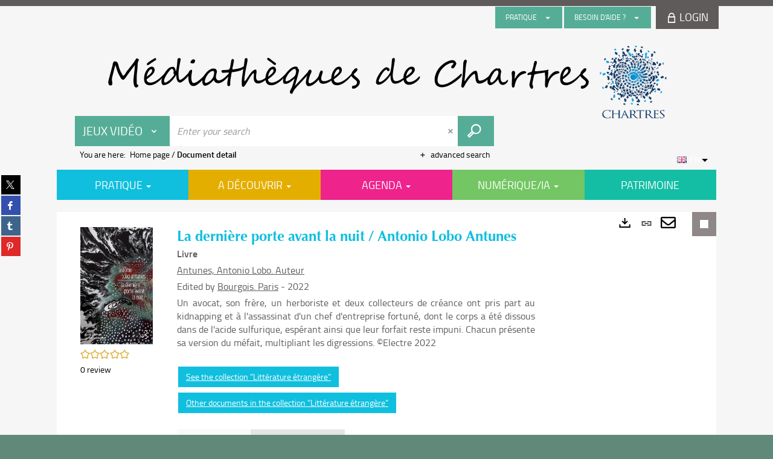

--- FILE ---
content_type: text/html; charset=utf-8
request_url: https://mediatheque.chartres.fr/Default/detailstatic.aspx?RSC_BASE=SYRACUSE&RSC_DOCID=1315286&TITLE=&_lg=en-GB
body_size: 65466
content:
<!DOCTYPE html><html lang="en-GB" dir="ltr" xmlns="http://www.w3.org/1999/xhtml"><head><link rel="shortcut icon" type="image/x-icon" href="/ui/skins/default/images/favicon-std.ico" /><link rel="icon" type="image/x-icon" href="/ui/skins/default/images/favicon-std.ico" /><link rel="apple-touch-icon" href="/ui/skins/default/images/apple-touch-icon.png?v=24.3.9463.2" /><meta http-equiv="content-type" content="text/html; charset=utf-8" /><meta http-equiv="X-UA-Compatible" content="IE=edge" /><meta name="DC.Language" content="en-GB" /><title>La dernière porte avant la nuit / Antonio Lobo Antunes - Default site</title><meta name="keywords" content=";" /><meta name="robots" content="index, follow" /><meta name="og:locale" property="og:locale" content="en_GB" /><meta name="og:type" property="og:type" content="article" /><meta name="og:title" property="og:title" content="La dernière porte avant la nuit / Antonio Lobo Antunes" /><meta name="og:url" property="og:url" content="https://mediatheque.chartres.fr/Default/doc/SYRACUSE/1315286/la-derniere-porte-avant-la-nuit-antonio-lobo-antunes" /><meta name="description" content="Un avocat, son frère, un herboriste et deux collecteurs de créance ont pris part au kidnapping et à l'assassinat d'un chef d'entreprise fortuné, dont le corps a été dissous dans de l'acide sulfurique, espérant ainsi que leur forfait reste impuni. Chacun présente sa version du méfait, multipliant les digressions. ©Electre 2022" /><meta name="og:description" property="og:description" content="Un avocat, son frère, un herboriste et deux collecteurs de créance ont pris part au kidnapping et à l'assassinat d'un chef d'entreprise fortuné, dont le corps a été dissous dans de l'acide sulfurique, espérant ainsi que leur forfait reste impuni. Chacun présente sa version du méfait, multipliant les digressions. ©Electre 2022" /><meta name="og:image" property="og:image" content="https://covers.syracuse.cloud/Cover/VCHR/MONO/0hPdAxktNHdCt32ywJ45FQ2/9782267045581/LARGE?fallback=https%3a%2f%2fmediatheque.chartres.fr%2fui%2fskins%2fdefault%2fportal%2ffront%2fimages%2fGeneral%2fDocType%2fMONO_LARGE.png" /><meta name="twitter:title" content="La dernière porte avant la nuit / Antonio Lobo Antunes" /><meta name="twitter:url" content="https://mediatheque.chartres.fr/Default/doc/SYRACUSE/1315286/la-derniere-porte-avant-la-nuit-antonio-lobo-antunes" /><meta name="twitter:description" content="Un avocat, son frère, un herboriste et deux collecteurs de créance ont pris part au kidnapping et à l'assassinat d'un chef d'entreprise fortuné, dont le corps a été dissous dans de l'acide sulfurique, espérant ainsi que leur forfait reste impuni. Chacun présente sa version du méfait, multipliant les digressions. ©Electre 2022" /><meta name="twitter:image" content="https://covers.syracuse.cloud/Cover/VCHR/MONO/0hPdAxktNHdCt32ywJ45FQ2/9782267045581/LARGE?fallback=https%3a%2f%2fmediatheque.chartres.fr%2fui%2fskins%2fdefault%2fportal%2ffront%2fimages%2fGeneral%2fDocType%2fMONO_LARGE.png" /><script>
      master = window.master || { };
      window.addEventListener("DOMContentLoaded", function () {
      master.DOMContentLoaded = true; // readyState n'est pas fiable, notamment readyState "interactive"
      });
      master.onDOMContentLoaded = function (callback) {
      if (master.DOMContentLoaded) {
      callback();
      } else {
      window.addEventListener("DOMContentLoaded", function () {
      callback();
      });
      }
      };
    </script><script>
      master.onDOMContentLoaded(function () {
      master.lazyLoadInstance = new LazyLoad({
      elements_selector: '.lazy',
      callback_loaded: function (el) {
      var event;
      var eventString = 'LazyLoad::Loaded';
      
      try {
      // !IE
      event = new CustomEvent(eventString, {});
      } catch (err) {
      // IE
      event = document.createEvent('CustomEvent');
      event.initCustomEvent(eventString, false, false, {});
      }
      
      el.dispatchEvent(event);
      },
      callback_finish: function () {
      master.lazyLoadFinished = true;
      var event;
      var eventString = 'LazyLoad::Finished';
      
      try {
      // !IE
      event = new CustomEvent(eventString, {});
      } catch (err) {
      // IE
      event = document.createEvent('CustomEvent');
      event.initCustomEvent(eventString, false, false, {});
      }
      
      window.dispatchEvent(event);
      }
      });
      });
    </script><base target="_top" /><meta name="HandheldFriendly" content="True" /><meta name="MobileOptimized" content="320" /><meta name="viewport" content="width=device-width, initial-scale=1, minimum-scale=1, maximum-scale=5, user-scalable=yes" /><!--Syracuse Front Javascript Libraries--><script type="text/javascript">
      
      //<![CDATA[
      
        var CFInstance = 'EXPLOITATION'; //Backward compatibility
        var ErmesManager = window.ErmesManager || {};
        ErmesManager.BasePath = '/';
        ErmesManager.BaseUrl = 'https://mediatheque.chartres.fr/';
        ErmesManager.ErmesJgrowlParams = '{"position": "top-right" , "closer" : false , "closerTemplate" : "&lt;div&gt;Fermer toutes les notifications&lt;/div&gt;"}';
        ErmesManager.WsQueryString = '';
        ErmesManager.ResetPasswordAllowed = 'true';
        ErmesManager.BaseUri = 'https://mediatheque.chartres.fr';
        
      
        ErmesManager.config = {};
        ErmesManager.config.LegacyHoldingMode=false;
        ErmesManager.config.CloudServicesBaseUrl='https://community.syracuse.cloud/EXPLOITATION/';
        ErmesManager.config.HoldingActions={NoteEnabled:false, ProvisionNoteEnabled:false};
        ErmesManager.config.RegistrationRenewalAllowed = false;
        ErmesManager.config.IlsChooseReservationPlaceEnabled = false;
        ErmesManager.config.HeaderDisplayMode = 'default';
        ErmesManager.config.HeaderFixedMode = false;
        ErmesManager.config.CasAuthenticationEnabled = false;
        ErmesManager.config.CasAuthenticationProvider = '';
        ErmesManager.config.ResetPasswordAllowed = true;
        ErmesManager.config.RegistrationAllowed = false;
        ErmesManager.config.ResetPasswordPage = 'https://mediatheque.chartres.fr/Default/resetpassword.aspx';
        ErmesManager.config.RegistrationPage = 'https://mediatheque.chartres.fr/Default/register.aspx';
        ErmesManager.config.AuthenticationAlertsCount = '0';
		    ErmesManager.config.AuthenticationManyAlertsMessage = '(0 alerts)';
		    ErmesManager.config.AuthenticationSingleAlertsMessage = '(1 alert)';
        ErmesManager.config.RememberMe = true;
        ErmesManager.config.IsFormAuthenticationProvider = true;
        ErmesManager.config.EnableHoldingsAnonymousBookingMessage = 'true' === 'true';
        ErmesManager.config.EnableHoldingPlacesTopLevelFilter = 'false' === 'true';
        ErmesManager.config.EnableHoldingsSubscriptionCollapsed = false;
        ErmesManager.config.EnableHoldingsSubscriptionAlwaysShow = false;
				ErmesManager.config.AuthenticationFormBackgroundImageUrl = '';
        ErmesManager.config.AuthenticationFormIsFirstPosition = 'true' === 'true';
        ErmesManager.config.AuthenticationFormDialogWidth = 650;
        ErmesManager.config.AuthenticationIdentityBindingEnabled = false;
				ErmesManager.config.SearchMode = 'DEFAULT';
        ErmesManager.config.AuthenticationIdentityBindingAllowedModes = [
          
      
        ];
        ErmesManager.config.AuthenticationFormModeButtonWidth = 216;
        
        ErmesManager.config.SearchAssistantPreselectMode = 'false' === 'true';
        ErmesManager.COOKIES_FORM = 'ErmesForms_Default';
        ErmesManager.COOKIES_SEARCH = 'ErmesSearch_Default';
        ErmesManager.isAuthenticate = false;
        ErmesManager.deactivateDetailedView=true;
        ErmesManager.config.ShareResultsByMailEnabled = true;

        ErmesManager.userInfos = {};
        ErmesManager.userInfos.UniqueIdentifier = 'BUILTIN-ANONYMOUS';
        ErmesManager.userInfos.SubscriptionExpirationMessage = '';
        ErmesManager.userInfos.UserAlertsMessages = '';
        ErmesManager.userInfos.PartnerSiteOfIntervention = '';
        ErmesManager.userInfos.HasPseudo = 'false';
        ErmesManager.userInfos.UserNameOrPseudo = 'Utilisateur anonyme';
        
        ErmesManager.rights = {};
        ErmesManager.rights.MemorizeSearch = false;
        ErmesManager.rights.Portal_1005 = false;
        ErmesManager.rights.Portal_1201 = false;
        ErmesManager.rights.Portal_1400 = false;
        ErmesManager.rights.Portal_1151 = false;
        ErmesManager.rights.Portal_2503 = false;
        ErmesManager.rights.Portal_2504 = false;
        ErmesManager.rights.Portal_3053 = false;

        ErmesManager.labels = {
          YesText: 'Yes',
NoText: 'No',
OkText: 'OK',
CancelText: 'Cancel',
ListIndexText: '{0} of {1}',
CloseModalTitle: 'Close this window',
DeleteText: 'Delete',
Ext_toolbar_Paging_beforePageText: 'Page',
Ext_toolbar_Paging_afterPageText: 'of {0}',
Portal_DetailHoldingLabel: 'Copies',
Portal_ResultsReserveDocument: 'Reserve',
Portal_HoldingActionLoanLabel: 'Reserve',
Portal_HoldingActionExpoLabel: 'Open the calendar',
Portal_HoldingSite: 'Site',
Portal_HoldingLocalisation: 'Location',
Portal_HoldingSection: 'Section',
Portal_HoldingCote: 'Call number',
Portal_HoldingType: 'Type',
Portal_HoldingStatut: 'Status',
Portal_HoldingDateBack: 'Return date',
Portal_HoldingActionsLabel: 'Actions',
Portal_HoldingProvisionLabelDisplay: 'Choose your place of availability',
Portal_ReservationDialogChooseLibraryDefaultSelectionText: '---',
Portal_HoldingsMobileIsAvailableLabel: 'Available to {0}',
Portal_HoldingsMobileNotAvailableLabel: 'Expected return on {0}',
Portal_HoldingsMobileNotAvailableSiteLabel: 'at {0}',
Portal_ReservationDialogCancelTitle: 'Close the reservation window',
Portal_ReservationDialogTitle: 'Choose the library',
Portal_ReservationDialogText: 'You wish to reserve a copy.',
Portal_ReservationDialogChooseLibrary: 'Choose the library :',
Portal_ReservationDialogChooseLibraryDefaultSelectionText: '---',
Portal_FormFieldRequiredText: 'This field is required',
Portal_ReservationDialogValidText: 'Reserve',
Portal_ReservationDialogCancelText: 'Cancel',
Portal_HoldingAddNoteModalTitle: 'Adding a reservation note',
Portal_HoldingAddNoteModalCloseTitle: 'Fermer la fenêtre d\'ajout d\'une note de réservation',
Portal_HoldingAddNoteModalPlaceholder: 'Enter your optional reservation note here',
Portal_HoldingsStatementView: 'Consult',
Portal_DetailHoldingsStatementLabel: 'Collection statuses',
Portal_HoldingsStatementSite: 'Site',
Portal_HoldingsStatementLocalisation: 'Location',
Portal_HoldingsStatementSection: 'Section',
Portal_HoldingsStatementCote: 'Call number',
Portal_HoldingsStatementWhenStart: 'Start',
Portal_HoldingsStatementWhenEnd: 'End',
Portal_HoldingsStatementGap: 'Gaps',
Portal_HoldingsStatementRange: 'Scope',
Portal_HoldingsStatementStartNumber: 'Start number',
Portal_HoldingsStatementEndNumber: 'End number',
Portal_HoldingsStatementWhenStartAsText: 'Start',
Portal_HoldingsStatementWhenEndAsText: 'End',
Portal_ReservationDialogSelectText: 'Select',
Portal_ReservationSecondDialogChooseLibrary: 'Choose the withdrawal library',
Portal_ReservationSecondDialogTitle: 'Choose the withdrawal library',
Portal_ReservationSecondDialogValidText: 'Confirm the reservation',
Portal_ReservationSecondDialogValidTitle: 'Confirm this reservation',
Portal_ReservationDialogExcludedLocationText: 'Non reservable',
Portal_ReservationSecondDialogYourLibraryIs: 'Your withdrawal location is: {0}',
Portal_MyAccountPreferencesHeaderTitle: 'My search preferences',
Portal_MyAccountPreferencesHeaderIntro: 'You can configure the criteria applying to each of the following search contexts',
Portal_MyAccountPreferencesItemIntroPreselection: 'You have selected:',
Portal_MyAccountPreferencesItemIntroNoPreselection: 'No criterion selected.',
Portal_MyAccountPreferencesItemEdit: 'Change',
Portal_CasAuthenticationText: 'Internal access',
Portal_ExternalAuthenticationText: 'External access',
Portal_LogonTitle: 'Login',
Portal_LogonModalCloseTitle: 'Close the connection window',
Portal_DisabledAccountLogonTitle: 'Authentication failure',
Portal_LoginText: 'ID',
Portal_LoginPlaceholderText: 'ID',
Portal_PasswordText: 'Password',
Portal_PasswordPlaceholderText: 'Password',
Portal_LogonForgottenPasswordText: 'Forgotten password ?',
Portal_LogonRegisterMessage: 'Don\'t have an account yet ?',
Portal_LogonRegisterNowText: 'I would like to register',
Portal_ErrorHappened: 'An error occurred',
Portal_CaptureCurrentSearch: 'Capture search',
Portal_CaptureSearchName: 'Name',
Portal_ShareSearchShowMoreOptions: 'More criteria',
Portal_ShareSearchHideMoreOptions: 'Hide the criteria',
Portal_AdvancedCaptureSearchTitle: 'Share the search',
Portal_CaptureSearchModifyTitle: 'Arguments modification',
Portal_CaptureSearcResultTitle: 'Overview',
Portal_CancelText: 'Cancel',
Portal_ShareSearchPermalinkCopy: 'Copy the URL to the clipboard',
Portal_ShareSearchPermalinkPreview: 'Search overview - New window',
Portal_CaptureSearchCopyJson: 'Copying the capture to the clipboard',
Portal_ShareSearchPermalinkModalLabel: 'Give a name to the search then click on "Copy URL to clipboard" to retrieve the URL of your search',
Portal_CaptureClipboardCopyDone: 'The capture has been copied to your clipboard',
Portal_UrlClipboardCopyDone: 'The link has been copied to your clipboard',
Portal_CaptureSearchCancelTitle: 'Cancel this search capture',
Portal_CaptureNotice: 'Capture the record',
Portal_ShareSearchCancelTitle: 'Cancel this search share',
Portal_SearchPreferencesModalTitle: 'Memorise search criteria',
Portal_SearchPreferencesIntroText: 'The chosen criteria will be applied for every search "{0}".',
Portal_PreselectFacetsCancelTitle: 'Cancel this modification',
Portal_PreselectFacetsInfoNoPreferenceNoPreselection: 'You have not yet memorized any criteria in your account.',
Portal_MyAccountPreferencesItemSearch: 'Search',
Portal_CloseModalTitle: 'Close this window',
Portal_AnonymousHoldingInfo: 'To reserve a copy, it is necessary to be authenticated. Reservations depend on your current subscription.',
Portal_HoldingInSubscription: 'In my subscription ({0})',
Portal_HoldingNotInSubscription: 'Outside subscription ({0})',
Portal_HoldingBookingTooltipCantRenew: 'Reservation impossible',
Portal_PersoAuthentificationMyAccountLink: 'Login',
Portal_RememberMeText: 'Stay connected',
Portal_HoldingActionProvisonRequestLabel: 'Request consultation',
Portal_HoldingProvisionTooltipDescription: 'Make a made available request for this copy',
Portal_ProvisionDialogCancelTitle: 'Cancel the consultation request',
Portal_ProvisionDialogTitle: 'On-site consultation request',
Portal_ProvisionDialogValidText: 'Confirm the request',
Portal_ProvisionDialogCancelText: 'Cancel',
Portal_ProvisionDialogContentHeaderText: '&lt;div class="alert alert-info" role="alert"&gt;\n &lt;span class="glyphicon glyphicon-info-sign" aria-hidden="true"&gt;&lt;/span&gt;\n &lt;span class="sr-only"&gt;&lt;/span&gt;\n &lt;span class="provision-body-header-description"&gt;This document will be made available for consultation on site at the &lt;span class="provision-body-header-library"&gt; opening hours of the {0}&lt;/span&gt;&lt;/span&gt;&lt;p&gt;\n&lt;/p&gt;&lt;/div&gt;',
Portal_ProvisionDialogContentFooterText: 'Do you confirm the consultation request of &lt;b&gt;" {0} "&lt;/b&gt;?',
Portal_DownloadText: 'Download',
Portal_SearchFormFieldOrIndicator: '- or -',
Portal_SearchFormSelectFieldNoResult: 'No result for "{0}"',
Portal_SearchFormSelectFieldStartTyping: 'Start typing to search',
Portal_SearchFormThesaurusFieldLoadingText: 'Chargement...',
Portal_SearchFormThesaurusFieldNoResultsText: 'Aucun résultat',
Portal_SearchFormSelectFieldAddNewEntry: 'If the value is not in the list, click here to add it',
Portal_SearchFormFieldValidationErrorMessage: 'This field is required',
Portal_SearchFormFieldRequiredSelectionErrorMessage: 'Please select or create a value',
Portal_FormAdvanceSearchTitle: 'Confirm your search',
Portal_FormSearchLabel: 'Search',
Portal_FormAdvanceClearTitle: 'Delete your entries from the search form',
Portal_FormClearLabel: 'Clear',
Portal_SearchFormResetField: 'Delete the value',
Portal_ErmesSearchBoxHint: 'Enter your search',
Portal_SearchFormHeadingTitle: 'Advanced search',
Portal_SearchFormAddHiddenFieldTitle: 'Add a criterion to the advanced search form',
Portal_SearchFormAddHiddenFieldLabel: 'Add a criterion',
Portal_SearchFormAddHiddenFieldModalDescription: 'The criterion will be added to the search form',
Portal_SearchFormFieldDateRangeToLabel: 'to',
Portal_SearchFormAddHiddenFieldModalTitle: 'Choose a search criterion',
Portal_ErmesSearchTitle: 'Search',
Portal_BtnSearchFieldClear: 'Clear the search field',
Portal_BtnSearchFieldSubmit: 'Start the perimeter search {0}',
Portal_AdvancedSearchFormLabel: 'Recherche avancée sur le périmètre {0}',
Portal_LogonConnectWithAnotherIdentity: 'or',
Portal_LogonButtonText: 'Login',
Portal_LogonButtonShowForm: 'Form',
BackText: 'Return',
Portal_LogonFilterMode: 'Filter',
Portal_LogonInformationText: 'To log in',
Portal_NewItemFlagDefaultLabel: 'New item',
Portal_SerialDialogCancelTitle: 'Close the journal issue window',
Portal_SerialDialogClose: 'Close',
Portal_HoldingSerialNumber: 'Release number/date',
Portal_SerialDialogTitle: 'Detail of the journal issue numbers',
Portal_HoldingSerialLocalisation: 'Location',
Portal_HoldingSerialSection: 'Section',
Portal_HoldingSerialCallNumber: 'Côte',
Portal_HoldingSerialStatus: 'Statut',
Portal_HoldingSerialEx: 'Copy',
Portal_SerialColumnDisplayTitle: 'See the journal issues',
Portal_SerialColumnButton: 'See',
Portal_SerialColumnButtonLoading: 'Retrieval in progress...',
Portal_HoldingNothingInSubscription: 'There is no copy available at the moment.',
Portal_HoldingConsultOnline: 'Consult online',
Portal_HoldingBookingTooltipCantConsult: 'Consultation impossible',
Portal_HoldingBookingTooltipCantConsultDescription: 'This work is already being consulted, please try again later',
Portal_DetailHoldingsMapControlHomeTooltip: 'Display all the copies',
Portal_DetailHoldingsMapControlLocationTooltip: 'Display my current position',
Portal_DetailHoldingsMapControlLocationDeniedTooltip: 'Your current position is not available',
Portal_DetailHoldingsMapCurrentLocationMarkerTooltip: 'Your current position',
Portal_DetailHoldingsMapOffMapHoldingsLabel: 'Copies off the map',
Portal_DetailHoldingsMapLibraryMoreDetails: 'More information...',
Portal_BiblioMapsLinkLabel: 'BiblioMaps',
Portal_BiblioMapsHeaderColumnLabel: 'BiblioMaps',
TermSynonymLabel: '{0} (used for {1})',
TermNeighborLabel: '{0} (associated with {1})',
TermRedirectionLabel: '{0} (new term for {1})',
TermRedirectionSourceLabel: '{0} (old term for {1})',
Portal_ReservationDialogSingleHoldingPlaceText: 'The copy will be made available in the library:',
Portal_ReservationDialogSingleHoldingPlacetitle: 'Confirm the reservation',
Portal_DetailSessionLabel: 'Sessions',
Portal_HoldingActionSessionLabel: 'S\'inscrire',
Portal_AnonymousCalendarSessionInfo: 'Pour s\'inscrire à une session, il est nécessaire d\'être authentifié.',
Portal_BasketRenamePromptTitle: 'Rename the list',
EndDateText: 'End date',
StartDateText: 'Start date',
Portal_DetailPanelTitleCalendarSessions: 'Register at',
Portal_TypeaheadNoResultStatus: 'No suggestion',
Portal_TypeaheadResultsStatus: '{0} suggestions available',
Portal_SearchFormAddFieldTitle: 'Add a restriction "{0}"',
Portal_SearchFormRemoveFieldTitle: 'Delete the restriction "{0}"',
Portal_ILSClientCancelCalendarReservation: 'Annulation d\'inscription',
Portal_ILSClientCancelReservation: 'Annulation de réservation',
Portal_ILSClientConfirmCancelCalendarReservationMessage: 'Confirmez-vous l\'annulation de votre inscription ?',
Portal_ILSClientConfirmCancelCalendarReservationTitle: 'Annulation de votre inscription',
Portal_ILSClientConfirmCancelReservationMessage: 'Confirmez-vous l\'annulation de votre réservation ?',
Portal_ILSClientConfirmCancelReservationTitle: 'Annulation de votre réservation',
Portal_CancelHoldingActionSessionLabel: 'Annuler votre inscription',
Portal_CancelHoldingActionLoanLabel: 'Annuler votre réservation',
Portal_HoldingSerialUtilisation: 'Utilisation',
Portal_CalendarSessionIsCycleInfo: 'La formation est un cycle sur plusieurs sessions qui doivent toutes être suivies. L\'inscription vaut pour toutes les sessions du cycle.',
Portal_GlobalActionPlay: 'See the selection',
Portal_GlobalActionEmpty: 'Clear',
Portal_GlobalActionBindToSelections: 'Assign to selections',
Portal_GlobalActionDetailVisible: 'Detail of the current selection, displayed below',
Portal_GlobalActionDetailHidden: 'Detail of the current selection, hidden',
Portal_CurrentSelectionTitle: 'Current selection',
Portal_ShareSearchPermalink: 'Share the search URL',
Portal_selectionActionsLabel: 'Actions:',
Portal_SendSearchResults_PopupTitle: 'Send by email'
        };

        ErmesManager.labels.Portal_AuthenticationFormModeButtonSeparatorText = '';
        ErmesManager.labels.Portal_Authentication_FormHtmlContent = '';
        ErmesManager.labels.HoldingAddNoteModalPlaceholder = 'Enter your optional reservation note here';
        ErmesManager.labels.HoldingAddNoteModalTitle = 'Adding a reservation note';
        ErmesManager.labels.HoldingAddNoteModalCloseTitle = 'Fermer la fenêtre d\'ajout d\'une note de réservation';
        ErmesManager.labels.CloseText = 'Close';
        ErmesManager.labels.ReportThumbnailWrongUrl = 'The resource Portal|ReportThumbnailWrongUrl is not defined.';
        ErmesManager.labels.ReportThumbnailModalTitle = 'Confirmation';
        ErmesManager.labels.ReportThumbnailModalBody = 'Do you confirm the reporting of this thumbnail ?&lt;br/&gt;&lt;div style="text-align:center;margin:5px"&gt;&lt;img src="{0}"/&gt;&lt;/div&gt;';
        ErmesManager.labels.ErmesHeaderAccountWip = 'Retrieving your account in progress...';
        ErmesManager.labels.ErrorHappened = 'An error occurred';
        ErmesManager.labels.UnexpectedServerResponse = 'Unexpected response format';
        ErmesManager.labels.GrowlErrorTitle = 'Error';
        ErmesManager.labels.TooltipLoading = 'Loading in progress...';
        ErmesManager.labels.CaptureSearchChooseRendering = 'Display';
        ErmesManager.labels.CaptureSearchChooseNumber = 'Number of records to display';
        ErmesManager.labels.CaptureSearchTitle = 'Capture search';
        ErmesManager.labels.CommentModalValid = 'Confirm';
        ErmesManager.labels.CommentModalCancel = 'Cancel';
        ErmesManager.labels.CommentWasSuccessfullyDeleted = 'The comment has been deleted';
        ErmesManager.labels.NoteWasSuccessfullyDeleted = 'The note has been successfully deleted';
        ErmesManager.labels.SelectionModalClose = 'Close';
        ErmesManager.labels.ConfirmBoxConfirm = 'Confirm';
        ErmesManager.labels.ConfirmBoxCancel = 'Cancel';
        ErmesManager.labels.PublicSearchFormValid = 'Confirm';
        ErmesManager.labels.PublicSearchFormCancel = 'Cancel';
        ErmesManager.labels.PrivateSearchFormValid = 'Confirm';
        ErmesManager.labels.PrivateSearchFormCancel = 'Cancel';
        ErmesManager.labels.ExpositionResaFormValid = 'Forward the request';
        ErmesManager.labels.ExpositionResaFormClose = 'Close';
        ErmesManager.labels.EnrichissementsLoading = 'Loading in progress, please wait';
        ErmesManager.labels.BasketPageTitle = 'My bookmarks';
        ErmesManager.labels.SelectionPageTitle = 'Current selection';
        ErmesManager.labels.ErmesSearchPageTitle = '{0} - Search';
        ErmesManager.labels.ErmesSearchLoadingPageTitle = 'Loading';
        ErmesManager.labels.ErmesSearchDetailPageTitle = '{0}';
        ErmesManager.labels.TagPageTitle = 'Tag';
        ErmesManager.labels.HoldingHelpHoldingMultiple = 'Tick the copies you are interested in. The first available copy from your selection will be reserved';
        ErmesManager.labels.HoldingHelpHoldingPlace = 'Choose your place of availability';
        ErmesManager.labels.CaptureSearchStandardRendering = 'Miniatures';
        ErmesManager.labels.CaptureSearchShortRendering = 'Short';
        ErmesManager.labels.CaptureSearchScrollingRendering = 'Railways';
        ErmesManager.labels.ErmesFormTitle = 'Advanced search';
        ErmesManager.labels.CalendarEventTitleSingular = 'event';
        ErmesManager.labels.CalendarEventTitlePlural = 'events';
        ErmesManager.labels.ValidateEventSubscription = 'Confirm registration';
        ErmesManager.labels.CancelText = 'Cancel';
        ErmesManager.labels.BackText = 'Return';
        ErmesManager.labels.AgendaCalendarHelpTooltip = 'Select a range of dates to refine your search';
        ErmesManager.labels.ExportLinkFold = 'Export, hidden';
        ErmesManager.labels.ExportLinkUnFold = 'Export, displayed';
        ErmesManager.labels.AddNewTagNotice = 'Add this new tag';
        ErmesManager.labels.AddNewTagName = 'Name of the new tag to add on';
        ErmesManager.labels.ErrorAuthenticateInput = 'to check';
        ErmesManager.labels.PasswordLostAuthenticate = 'Forgotten password';
        ErmesManager.labels.ErrorAuthenticatePage = 'Error during identification';
        ErmesManager.labels.SurveyMessageConfirmVote = 'Thank you for voting';
        ErmesManager.labels.SurveyVotedAlready = 'You have already voted';
        ErmesManager.labels.RoyalSliderStatePause = 'Play the carousel.';
        ErmesManager.labels.RoyalSliderStatePlay = 'Put the carousel on hold.';
        ErmesManager.labels.SearchQueryAllDocument = 'All the documents';
        ErmesManager.labels.DefaultDropdownItemSelectedFormat = '{0}, selected';
        ErmesManager.labels.JGrowlCloserMessage = 'Close all the messages';
        ErmesManager.labels.RoyalSliderLabels_ArrowRight = 'Next content';
        ErmesManager.labels.RoyalSliderLabels_ArrowLeft = 'Previous content';
        ErmesManager.labels.RoyalSliderLabels_FullScreen = 'Run the slider in full screen';
        ErmesManager.labels.RoyalSliderLabels_PlayVideo = 'Play the video';
        ErmesManager.labels.RoyalSliderLabels_NavSelected = ', selected';
        ErmesManager.labels.FacetCollectionDisplayed = ', displayed';
        ErmesManager.labels.FacetCollectionCollapsed = ', hidden';
        ErmesManager.labels.ErrorModalFieldRequiredAccessibility = 'You have omitted this required field.';
        ErmesManager.labels.RoyalSliderBulletContentNotSelected = 'Display content {0}';
        ErmesManager.labels.RoyalSliderBulletContentSelected = 'Content {0} - displayed';
        ErmesManager.labels.RssFeedLinkTitle = 'Get the RSS feed, new window';
        ErmesManager.labels.CnilBannerContent = 'By continuing to browse this site, you accept the use of cookies by our services as well as third party audience measurement services.&lt;br/&gt;&lt;a href="/charte-cookies.aspx"&gt;To find out more and to set up cookies...&lt;/a&gt;';
        ErmesManager.labels.SuggestionSearch = 'Search by suggestion';
        ErmesManager.labels.SdiMemorySearchSubscribeNewsLettersSuccess = 'You are now subscribed to this newsletter';
        ErmesManager.labels.SdiMemorySearchSubscribeSuccess = 'You are now subscribed to this search';
        ErmesManager.labels.DetailHoldingsVerify = 'Checking of available copies ...';
        ErmesManager.labels.RenewLoanSuccess = 'Successful extension.';
        ErmesManager.labels.RenewLoanErrorNotSpecified = 'Unspecified error.';
        ErmesManager.labels.CancelReservationSuccess = 'Successful cancellation.';
        ErmesManager.labels.CancelReservationErrorNotSpecified = 'Unspecified error.';
        ErmesManager.labels.ContributionFormSending = 'Sending in progress...';
        ErmesManager.labels.ContributionFormSuccess = 'Your contribution has been taken into account.';
        ErmesManager.labels.GetErrorHolding = 'Error while retrieving the copy';
        ErmesManager.labels.GetNotAvaibleHolding = 'Unavailable';
        ErmesManager.labels.ConfirmDialogBasketTitle = 'Clear all bookmarks';
        ErmesManager.labels.ConfirmDialogBasketFolderTitle = 'Delete the list "{0}"';
        ErmesManager.labels.ConfirmDialogBasketText = 'Do you confirm the deletion of all documents from your bookmarks? This action will be irreversible.';
        ErmesManager.labels.ConfirmDialogBasketTextByFilter = 'Do you confirm the deletion of the list "{0}"?';
        ErmesManager.labels.PnbConfirmBoxTitle = 'The resource Portal|PnbConfirmBoxTitle is not defined.';
        ErmesManager.labels.PnbConfirmBoxMessage = '&lt;div class="row alert alert-info" style="text-align:center;"&gt;\nYou are about to borrow a digital item, please confirm your choice.\n&lt;/div&gt;\n&lt;div class="row adobe-info" style="margin-top:40px; text-align:center;"&gt;\n &lt;p style="margin-bottom: 10px;"&gt;\n In order to download your book, Adobe Digital Editions software is required.\n &lt;/p&gt;\n &lt;p&gt;\n Visit &lt;a href="http://www.adobe.com/fr/products/digital-editions/download.html" target="_blank"&gt;this page&lt;/a&gt; to install it.\n &lt;/p&gt;\n &lt;/div&gt;';
        ErmesManager.labels.searchLabelDefault = 'Document search';
        ErmesManager.labels.RecongnitionLabelInput = 'Voice recognition...';
        ErmesManager.labels.StartSearch = 'Start the perimeter search {0}';
        ErmesManager.labels.SearchFormLabel = 'Recherche sur le périmètre {0}';
        ErmesManager.labels.MyAccountAddToBasketNothingSelected = 'Please select at least one document.';
        ErmesManager.labels.Portal_CancelReservationNoReservationSelected = 'Please select at least one document.';
        ErmesManager.labels.Portal_CancelReservationConfirmTitle = 'Confirm this cancellation';
        ErmesManager.labels.Portal_CancelReservationCancelTitle = 'Cancel this cancellation';
        ErmesManager.labels.Portal_PreselectFacetsInfoNoPreference = 'Memorise the criteria in your account.';
        ErmesManager.labels.Portal_PreselectFacetsInfoPreferenceEqualsPreselection = 'The criteria are memorised in your account.';
        ErmesManager.labels.Portal_PreselectFacetsInfoPreferenceIsNotPreselection = 'The criteria are different from those memorised in your account.';
        ErmesManager.labels.Portal_PreselectFacetsInfoPreferenceRestoreSuccess = 'The criteria have been restored.';
        ErmesManager.labels.Portal_PreselectFacetsInfoPreferenceSaveSuccess = 'The criteria have been memorised.';
        ErmesManager.labels.Portal_PreselectFacetsInfoPreferenceSaveTooltip = 'Memorise the search criteria in your account.';
        ErmesManager.labels.Portal_PreselectFacetsInfoPreferenceValidateTooltip = 'Confirm the selected criteria.';
        ErmesManager.labels.Portal_PreselectFacetsInfoPreferenceRestoreTooltip = 'Restore the search criteria memorised in your account.';
        ErmesManager.labels.Portal_PreselectFacetsResetButton = 'Delete all';
        ErmesManager.labels.Portal_PreselectFacetsValidateButton = 'Confirm';
        ErmesManager.labels.Portal_PreselectFacetsSaveButton = 'Memorise';
        ErmesManager.labels.Portal_PreselectFacetsCancelButton = 'Cancel';
        ErmesManager.labels.Portal_PreselectFacetsModalTitle = 'Pre-select search criteria';
        ErmesManager.labels.Portal_PreselectFacetsIntroText = 'The selected criteria will be applied for the duration of the session to each search "{0}".';
        ErmesManager.labels.Portal_PreselectFacetsSelectedInfo = 'You have selected:';
        ErmesManager.labels.Portal_PreselectFacetsSelectedInfoEmpty = 'No criterion selected.';
        ErmesManager.labels.Portal_PreselectFacetsRestoreButton = 'Restore';
        ErmesManager.labels.Portal_FacetCollectionCollapsed = ', hidden';
        ErmesManager.labels.Portal_FacetCollectionDisplayed = ', displayed';
        ErmesManager.labels.Portal_SearchHistoryTableDateHeader = 'When';
        ErmesManager.labels.Portal_SearchHistoryTableScenarioHeader = 'Where';
        ErmesManager.labels.Portal_SearchHistoryTableSearchHeader = 'Search';
        ErmesManager.labels.Portal_SearchHistoryTableFiltersHeader = 'Filters';
        ErmesManager.labels.Portal_SearchHistoryTableCountHeader = 'Results';
        ErmesManager.labels.Portal_SearchHistoryTableActionHeader = 'Actions';
        ErmesManager.labels.Portal_SearchHistoryModalTitle = 'Your searches history';
        ErmesManager.labels.Portal_SearchHistoryModalCloseTitle = 'Fermer la fenêtre d\'historique de vos recherches';
        ErmesManager.labels.Portal_SearchHistoryCancelButton = 'Close';
        ErmesManager.labels.Portal_SearchHistoryItemSearchAction = 'Start the search';
        ErmesManager.labels.Portal_SearchHistoryItemMemorizeAction = 'Memorise in your account';
        ErmesManager.labels.Portal_SearchHistoryItemRemoveAction = 'Delete';
        ErmesManager.labels.Portal_RawRecordClipboardCopyButton = 'Copy this document to the clipboard';
        ErmesManager.labels.Portal_RawRecordClipboardCopyDone = 'The document has been copied to your clipboard';
        ErmesManager.labels.Portal_RawRecordPopupTitle = 'Native xml document';
        ErmesManager.labels.Portal_ExpositionResaWindowLabel = 'Make an animation tool reservation request';
        ErmesManager.labels.Portal_ExpositionResaWindowCloseTitle = 'Fermer la fenêtre de demande de réservation d\'outil d\'animation';
        ErmesManager.labels.Portal_ExpositionResaBookingTypeHolding = 'Reservation';
        ErmesManager.labels.Portal_ExpositionResaBookingTypeHoldingRequest = 'Reservation request';
        ErmesManager.labels.Portal_ExpositionResaBookingTypeLoan = 'Loan';
        ErmesManager.labels.Portal_CancelText = 'Cancel';
        ErmesManager.labels.Portal_BackText = 'Return';
        ErmesManager.labels.Portal_ExpositionResaFormValid = 'Forward the request';
        ErmesManager.labels.Portal_ExpositionResaFetchBookings = 'Checking of the reservations concerning this animation tool';
        ErmesManager.labels.Portal_ExpositionResaNewRange = 'Your choice of dates';
        ErmesManager.labels.Portal_AgendaDatepickerFromDate = 'From';
        ErmesManager.labels.Portal_AgendaDatepickerToDatee = 'To';
        ErmesManager.labels.Portal_SubscriptionExpirationWarningDescription = 'Consider coming to the library to renew your subscription.';
        ErmesManager.labels.Portal_SubscriptionExpirationWarningTitle = 'Information about your subscription';
        ErmesManager.labels.Portal_AccountWarningTitle = 'Information about your account';
        ErmesManager.labels.Portal_AuthenticationAlertRenewRegistrationBtnText = 'Click here to access my profile';
        ErmesManager.labels.Portal_AuthenticationAlertVirtualPurseBtnText = 'Click here to access my wallet';      
        ErmesManager.labels.Portal_ShowExpirationWarningCancelTitle = 'Close this alert';
        ErmesManager.labels.Portal_ProvisionDialogCancelTitle = 'Cancel the consultation request';
        ErmesManager.labels.Portal_ProvisionDialogTitle = 'On-site consultation request';
        ErmesManager.labels.Portal_ProvisionDialogValidText = 'Confirm the request';
        ErmesManager.labels.Portal_ProvisionDialogCancelText = 'Cancel';
        ErmesManager.labels.Portal_ProvisionDialogContentHeaderText = '&lt;div class="alert alert-info" role="alert"&gt;\n &lt;span class="glyphicon glyphicon-info-sign" aria-hidden="true"&gt;&lt;/span&gt;\n &lt;span class="sr-only"&gt;&lt;/span&gt;\n &lt;span class="provision-body-header-description"&gt;This document will be made available for consultation on site at the &lt;span class="provision-body-header-library"&gt; opening hours of the {0}&lt;/span&gt;&lt;/span&gt;&lt;p&gt;\n&lt;/p&gt;&lt;/div&gt;';
        ErmesManager.labels.Portal_ProvisionDialogContentFooterText = 'Do you confirm the consultation request of &lt;b&gt;" {0} "&lt;/b&gt;?';
        ErmesManager.labels.Portal_ExpositionBookingCalendarLabel = 'Reservation calendar';
        ErmesManager.labels.Portal_ExpositionBookingHelpUserLigde = 'Veuillez choisir une date de début et de fin de réservation sur le calendrier ci-dessous.';
        ErmesManager.labels.Portal_ExpositionBookingTransportModeLabel = 'Transport mode';
        ErmesManager.labels.Portal_ExpositionBookingGoTransportModeLabel = 'Go';
        ErmesManager.labels.Portal_ExpositionBookingReturnTransportModeLabel = 'Return';
        ErmesManager.labels.Portal_ExpositionBookingSummupLabel = 'Reservation request for the period from';
        ErmesManager.labels.Portal_ExpositionBookingSummupSeparatorLabel = 'to';
        ErmesManager.labels.Portal_HoldingsInformationMessage = '';
        ErmesManager.labels.Portal_ILSClientReservation = 'Reservation';
		    ErmesManager.labels.Portal_ReservationMapSiteChoice = 'Choose the library with which you want to reserve the document';
        ErmesManager.labels.Portal_DetailGoBackToSearch = 'Back to search results';
		    ErmesManager.labels.Portal_DetailHoldingsMapLabel = 'Location of copies';
		    ErmesManager.labels.Portal_DetailHoldingsMapCountLabel = '{0} copies';
		    ErmesManager.labels.Portal_DetailHoldingsMapCountLabelSingular = '1 copy';
		    ErmesManager.labels.Portal_DetailHoldingsMapNoHondlingOnMap = 'No copy in this geographical area';
        ErmesManager.labels.Portal_PreselectFacetsModifyLinkLabel = 'Change the pre-selected criteria';
        ErmesManager.labels.Portal_SearchAssistantButtonLabel = 'Assisted search';
        ErmesManager.labels.Portal_ExportContainerHeader = 'Exports';
        
        ErmesManager.config.DefaultExport = [
        
        ];
      
      //]]></script><script>
      
      window.ErmesManager = window.ErmesManager || {};
      
    </script><script type="text/javascript" src="/ui/plug-in/portal/portal-front-all.js?v=24.3.9463.2" defer="defer"> </script><script type="text/javascript" src="/ui/plug-in/syracuse-dist/js/ComponentFactory.js?v=24.3.9463.2" defer="defer"> </script><link rel="stylesheet" type="text/css" href="/ui/skins/default/portal/front/portal-front-all.css?v=24.3.9463.2" /><script type="text/javascript" src="/dropzone-locale-en-GB.ashx?v=24.3.9463.2" defer="defer"> </script><script type="text/javascript">
      master.onDOMContentLoaded(function () {
        bootbox.addLocale('en-GB', {
          OK: ErmesManager.labels.CommentModalValid,
          CANCEL: ErmesManager.labels.CommentModalCancel,
          CONFIRM: ErmesManager.labels.ConfirmBoxConfirm,
          CLOSE: ErmesManager.labels.SelectionModalClose,
        });
        bootbox.setLocale('en-GB');
      });
    </script><script type="text/javascript" src="/ui/plug-in/dayjs/locale/en.js?v=24.3.9463.2" defer="defer"> </script><script type="text/javascript">
      
        window.addEventListener("DOMContentLoaded", function () {
          dayjs.extend(window.dayjs_plugin_customParseFormat);
          dayjs.extend(window.dayjs_plugin_localizedFormat);
          dayjs.locale('en'); 
        });
      
    </script><!--XmlForms JavaScript libraries--><script type="text/javascript">
        window.addEventListener("DOMContentLoaded", function () {
      
      
        formManager.debug = false;
        formManager.inputKey = '';
        formManager.savingText = 'Saving in progress...';
        formManager.loadingText = 'Loading in progress...';
        formManager.invalidText = 'This field is invalid';
        formManager.requiredText = 'This field is required';
        formManager.lengthText = 'The length of this field must be {0} character(s)';
        formManager.minLengthText = 'The minimum length of this field is {0} character(s)';
        formManager.maxLengthText = 'The maximum length of this field is {0} character(s)';
        formManager.minValueText = 'The minimum value of this field must be {0}';
        formManager.maxValueText = 'The maximum value of this field must be {0}';
        formManager.passwordText = 'The passwords are different';
        formManager.invalidDateText = 'The resource FormFieldDateInvalidText is not defined.';
        formManager.requiredCheckboxText = 'Please check this box if you wish to continue';
        formManager.requiredCheckboxGroupText = 'Please check at least one of these boxes';
        formManager.requiredRadioGroupText = 'Please select one of these options';
        formManager.downloadText = 'Download';
        formManager.addressAddManually = 'If your address is not in the list, click here to add it';
        formManager.addressNoResult = 'No corresponding address';
        formManager.addressPending = 'Loading in progress';
      
      
        });
      </script><script defer="defer" type="text/javascript" src="/ui/plug-in/syracuse-dist/js/PasswordReveal.js?v=24.3.9463.2"> </script><link rel="preload" href="/ui/skins/default/fonts/glyphicons.woff?v=24.3.9463.2" as="font" type="font/woff" crossorigin="anonymous" /><link rel="stylesheet" type="text/css" href="/ui/skins/default/flags.min.css?v=24.3.9463.2" /><link rel="stylesheet" type="text/css" href="/ui/skins/default/glyphicons.min.css?v=24.3.9463.2" /><link rel="stylesheet" type="text/css" href="/ui/skins/default/portal/front/base-min.css?v=24.3.9463.2" /><link rel="stylesheet" type="text/css" href="/ui/skins/VCHR/../standard/portal/front/modeles.css?v=24.3.9463.2" /><link rel="stylesheet" type="text/css" href="/ui/skins/VCHR/../standard/portal/front/style.css?v=24.3.9463.2" /><link rel="stylesheet" type="text/css" href="/ui/skins/VCHR/../syracuse/syracuse.css?v=24.3.9463.2" /><link rel="stylesheet" type="text/css" href="/ui/skins/VCHR/fonts/polices.css?v=24.3.9463.2" /><link rel="stylesheet" type="text/css" href="/ui/skins/VCHR/projet.css?v=24.3.9463.2" /><link rel="preload" href="/ui/plug-in/bootstrap/resources/fonts/glyphicons-halflings-regular.woff?v=24.3.9463.2" as="font" type="font/woff" crossorigin="anonymous" /><link rel="preload" href="/ui/skins/standard/portal/front/ressources/font/ermes-font-update.woff2?v=24.3.9463.2" as="font" type="font/woff2" crossorigin="anonymous" /><link rel="canonical" href="https://mediatheque.chartres.fr/Default/doc/SYRACUSE/1315286/la-derniere-porte-avant-la-nuit-antonio-lobo-antunes?_lg=en-GB" /></head><body dir="ltr" class="detail-static-page  cf-rtm ">
  
  
  
  
  
  
  
  
  
  
  
  
  <script type="text/javascript">
              /*<![CDATA[*/
              
        master = window.master || { };
        master.debug = false;
        master.rtl = false;
        master.skin = 'VCHR';
        master.skinsRootPath = '/ui/skins/';
        master.pluginsRootPath = '/ui/plug-in/';
        master.theme = '';
        master.navigationExperience = 'Modern';
        master.useForFront = true;
        master.designMode = '';
        master.canEditResourceKey = false;
        master.applicationName = '';
        master.applicationAlias = '';
        master.scopeId = 1;
        master.scopeName = 'Default';
        master.scopeType = null;
        master.scopeTypeName = '';
        master.scopeTypeLabel = '';
        master.scopeDescription = 'Default site';
        master.scopeAlias = 'Default';
        master.scopeChildCount = 0;
        master.pageTitle = 'La dernière porte avant la nuit / Antonio Lobo Antunes';
        master.pageTitleFormat = '{0} - {1}';
        master.globalTitle = 'Default site';
        master.pageFullName = 'Archimed.SearchServices.Web.UI.Ermes.Front.DetailStatic';
        master.currentCulture = 'en-GB';
        master.currentCultureId = 2057;
        master.currentParentCultureId = 9;
        master.changeCultureAllowed = true;
        master.isPopup = false;
        master.instanceName = 'EXPLOITATION';
        master.userDisplayName = 'Utilisateur anonyme';
        master.isSuperAdministrator = false;        
        master.instanceUrl = 'https://mediatheque.chartres.fr/';
        master.instanceBackOfficeBaseUrl = 'https://mediatheque.chartres.fr/pro/';
        master.instanceFrontOfficeBaseUrl = 'https://mediatheque.chartres.fr/';
        master.instanceBasePath = '/';
        master.instanceBackOfficeBasePath = '/pro/';
        master.instanceFrontOfficeBasePath = '/';
        master.instanceWebDirectory = '/';
        master.isBackOffice = false;
        master.backOfficeWebDirectory = 'pro';
        master.baseUrl = 'https://mediatheque.chartres.fr/pro/default/';
        master.backOfficeBasePath = '/pro/default/';
        master.frontOfficeBasePath = '/';
        master.backOfficeBaseUrl = 'https://mediatheque.chartres.fr/pro/default/';
        master.frontOfficeBaseUrl = 'https://mediatheque.chartres.fr/';
        master.basePath = '/';
        master.homeUrl = 'https://mediatheque.chartres.fr/pro/default/';
        master.homePath = '/pro/default/';
        master.disconnectLabel = 'Log out';
        master.authenticateLabel = 'Login';
        master.loadMask = false;
        master.isAdministrator = false;
        master.isAnonymous = true;
        master.isEmptyScopeMember = false;
        master.globalSiteText = 'The whole network';
        master.currentSiteName = 'Default';
        master.currentSiteDescription = 'Default site';
        master.changeSiteAllowed = true;
        master.changeSiteLabel = 'My intervention entity';
        master.getScopesErrorMessage = 'An error occurred while retrieving the entities';
        master.enterFullscreenText = 'Switch to full screen mode';
        master.exitFullscreenText = 'Quit full-screen mode';
        master.saveStateText = 'Save the layout of the lists';
        master.saveStateSuccessMessage = 'The layout of the lists has been saved correctly.';
        master.saveStateErrorMessage = 'An error occurred while saving the list formatting.';
        master.restoreStateText = 'Reset the list formatting';
        master.restoreStateConfirmMessage = 'Do you really want to reset the list formatting?';
        master.restoreStateSuccessMessage = 'The list formatting has been properly reset.';
        master.restoreStateErrorMessage = 'An error occurred while resetting the list formatting.';
        master.version = '24.3.9463.2';
        master.cookieDomain = '';
        master.cookieSecure = true;
        master.remindMeLaterText = 'Remind me later';
        master.loadingText = 'Loading in progress...';
                
        master.isSearchPage = false;
        master.scopeTypes = {
        
          'None': 0,
          0:{
          name :  'None',
          label :  'Entity'}
         , 
          'Group': 1,
          1:{
          name :  'Group',
          label :  'Group'}
         , 
          'Library': 2,
          2:{
          name :  'Library',
          label :  'Library'}
         , 
          'Partner': 3,
          3:{
          name :  'Partner',
          label :  'Partner'}
        
        }
        master.scopes = {
        
          'Default':{
          description :  'Les bibliothèques de Chartres',
          id :  1,
          alias :  'Default',
          disabled :  false
          }
         , 
          'SIGB':{
          description :  'SIGB',
          id :  5,
          alias :  'SIGB',
          disabled :  false
          }
         , 
          'ZAPO':{
          description :  'Médiathèque L\'Apostrophe',
          id :  9,
          alias :  'ZAPO',
          disabled :  false
          }
         , 
          'ZMAD':{
          description :  'Bibliothèque Louis Aragon',
          id :  13,
          alias :  'ZMAD',
          disabled :  false
          }
        
        };
        master.scopesEnabled = false;
        master.flattenScopes = false;
        master.applications = {};
        master.applications[''] = { name: '', alias: '', description: 'Home page', modules: [] };
        
    master.applications[''].modules.push({id: 2,name: 'Settings',description: 'Settings',last: false,searchAreas: [],defaultSearchArea: ''});
  
    master.applications[''].modules.push({id: 401,name: 'Network',description: 'Network administration',last: true,searchAreas: [],defaultSearchArea: ''});
  
        master.cloudServices = {
        syracuse: {
        authority: 'https://community.syracuse.cloud'
        }
        }
        
        
        
        master.cookiesConsent = JSON.parse('{}');

        String.prototype.format = function () {
          var s = this,
              i = arguments.length;

          while (i--) {
              s = s.replace(new RegExp('\\{' + i + '\\}', 'gm'), arguments[i]);
          }
          return s;
        }

        master.setPageTitle = function(title) {
          if (title !== '') {
            if (this.globalTitle !== '') {
              document.title = this.pageTitleFormat.format(title, this.globalTitle);
            } else {
              document.title = title;
            }
          }
        } 
      
              /*]]>*/</script>
  
  
  
  
  
  
  
  
  
  
  
  
  <script type="text/javascript">
              /*<![CDATA[*/
              
                
                  master.onDOMContentLoaded(function () {
                  
              
      $('body')
      .off('click.dropdown-menu touchstart.dropdown.data-api', '.dropdown-menu')
      .on('click.dropdown-menu touchstart.dropdown.data-api', '.dropdown-menu form', function (e) { e.stopPropagation() })
    
                });
              
              /*]]>*/</script>
  <div id="mobile-actions" class="visible-xs">
    <div class="btn-group hamburger-mobile ">
      <button type="button" class="navbar-toggle" data-toggle="collapse" data-target=".bs-navbar-collapse" title="Display the menu">
        <span aria-hidden="true" class="icon-bar"></span>
        <span aria-hidden="true" class="icon-bar"></span>
        <span aria-hidden="true" class="icon-bar"></span>
        <span class="ermes-label">
          <span>Display the menu</span>
        </span>
      </button>
    </div>
    <div class="pull-right btn-group lang-dropdown-mobile lang-dropdown-mobile-with-flags">
      <a tabindex="0" class="btn  dropdown-toggle dropChangeCulture" title="Language choice, hidden" data-title-off="Language choice, hidden" data-title-on="Choice of language, displayed" data-toggle="dropdown" aria-haspopup="true" aria-expanded="false">
        <div class="x-flag x-flag-en-GB pull-left"> </div>
        <span class="label-dropdown">EN</span>
        <span class="caret" aria-hidden="true"></span>
      </a>
      <ul class="dropdown-menu pull-left js-language-selector" role="menu" aria-labelledby="dropChangeCulture-mobile">
        <li role="presentation">
          <a lang="fr-FR" href="/Default/detailstatic.aspx?RSC_BASE=SYRACUSE&amp;RSC_DOCID=1315286&amp;TITLE=&amp;_lg=fr-FR" role="menuitem" tabindex="-1" data-original-title="fr-FR" data-language="fr-FR">
            <div class="x-flag x-flag-fr-FR pull-left"> </div>
            <span class="label-dropdown">FR</span>
          </a>
        </li>
        <li role="presentation" class="active">
          <a lang="en-GB" href="/Default/detailstatic.aspx?RSC_BASE=SYRACUSE&amp;RSC_DOCID=1315286&amp;TITLE=&amp;_lg=en-GB" role="menuitem" tabindex="-1" data-original-title="en-GB" data-language="en-GB">
            <div class="x-flag x-flag-en-GB pull-left"> </div>
            <span class="label-dropdown">EN</span>
          </a>
        </li>
        <li role="presentation">
          <a lang="en-US" href="/Default/detailstatic.aspx?RSC_BASE=SYRACUSE&amp;RSC_DOCID=1315286&amp;TITLE=&amp;_lg=en-US" role="menuitem" tabindex="-1" data-original-title="en-US" data-language="en-US">
            <div class="x-flag x-flag-en-US pull-left"> </div>
            <span class="label-dropdown">EN</span>
          </a>
        </li>
        <li role="presentation">
          <a lang="de-DE" href="/Default/detailstatic.aspx?RSC_BASE=SYRACUSE&amp;RSC_DOCID=1315286&amp;TITLE=&amp;_lg=de-DE" role="menuitem" tabindex="-1" data-original-title="de-DE" data-language="de-DE">
            <div class="x-flag x-flag-de-DE pull-left"> </div>
            <span class="label-dropdown">DE</span>
          </a>
        </li>
        <li role="presentation">
          <a lang="nl-NL" href="/Default/detailstatic.aspx?RSC_BASE=SYRACUSE&amp;RSC_DOCID=1315286&amp;TITLE=&amp;_lg=nl-NL" role="menuitem" tabindex="-1" data-original-title="nl-NL" data-language="nl-NL">
            <div class="x-flag x-flag-nl-NL pull-left"> </div>
            <span class="label-dropdown">NL</span>
          </a>
        </li>
        <li role="presentation">
          <a lang="ar-SA" href="/Default/detailstatic.aspx?RSC_BASE=SYRACUSE&amp;RSC_DOCID=1315286&amp;TITLE=&amp;_lg=ar-SA" role="menuitem" tabindex="-1" data-original-title="ar-SA" data-language="ar-SA">
            <div class="x-flag x-flag-ar-SA pull-left"> </div>
            <span class="label-dropdown">AR</span>
          </a>
        </li>
      </ul>
    </div>
    <div id="share_social_mobile" class="btn-group social-network social-network-mobile pull-right">
      <a class="btn btn-lg dropdown-toggle btn-account" role="button" data-toggle="dropdown" aria-haspopup="true" aria-expanded="false" title="Share on social networks"><span class="ermes-label">Share on social networks</span>
        <span class="icon-share" aria-hidden="true"> </span>
      </a>
      <ul class="dropdown-menu" aria-labelledby="share_social_mobile">
        <li>
          <a href="#" data-network="twitter" class="social-network-icon pop twitter" title="Share on twitter (New window)">
            <span class="sr-only">Share on twitter (New window)</span>
            <span class="icon-twitter"> </span>
          </a>
        </li>
        <li>
          <a href="#" data-network="facebook" class="social-network-icon pop facebook" title="Share on facebook (New window)">
            <span class="sr-only">Share on facebook (New window)</span>
            <span class="icon-facebook"> </span>
          </a>
        </li>
        <li>
          <a href="#" data-network="tumblr" class="social-network-icon pop tumblr" title="Share on tumblr (New window)">
            <span class="sr-only">Share on tumblr (New window)</span>
            <span class="icon-tumblr"> </span>
          </a>
        </li>
        <li>
          <a href="#" data-network="pinterest" class="social-network-icon pop pinterest" title="Share on pinterest (New window)">
            <span class="sr-only">Share on pinterest (New window)</span>
            <span class="icon-pinterest"> </span>
          </a>
        </li>
      </ul>
    </div>
    <div class="btn-group change-site-mobile">
      <div class="sitebtn-group"></div>
    </div>
    <div class="btn-group my-account-mobile ">
      <div class="button-my-account btn-group ">
        <nav class="navbar" aria-labelledby="dropMenu2">
          <ul role="presentation">
            <li role="presentation" class="dropdown">
              <button title="Display the authentication area" id="dropMenu2" type="button" aria-haspopup="true" aria-expanded="false" data-title-off="Display the authentication area" data-title-on="Hide the authentication area" class="btn btn-account btn-lg account-form toggle-title" aria-owns="authentification" data-toggle="dropdown" data-toggle-state="off">
                <span class="hidden-xs">
                  <i aria-hidden="true" class="icon-lock"></i>
                  <span class="btn-account-label ">Login</span>
                </span>
                <span class="visible-xs">
                  <i aria-hidden="true" class="icon-lock"></i>
                  <span class="ermes-label">
                    <span>Login</span>
                  </span>
                </span>
              </button>
            </li>
          </ul>
        </nav>
      </div>
    </div>
  </div>
  <div id="page" class="detailStatic">
    <header role="banner" id="header_banner" class="hidden-print">
      <div id="nav_connexe" class="container hidden-xs">
        <ul class="accessibility-links">
          <li>
            <a id="linkToNav" class="sr-only tablink" href="#nav">
              <span>Go to the menu</span>
            </a>
          </li>
          <li>
            <a id="linkToContent" class="sr-only tablink" href="#main">
              <span>Go to the content</span>
            </a>
          </li>
          <li>
            <a id="linkToRecherche" class="sr-only tablink" href="#textfield">
              <span>Go to the search</span>
            </a>
          </li>
        </ul>
        <div class="header-banner-menu pull-right">
          <div class="all-link-connexe">
            <div class="btn-group connexe-804 link-connexe menu-pratique btn btn-default btn-sm dropdown">
              <a class="btn btn-default btn-xs" data-toggle="dropdown">
                <span>PRATIQUE</span>
              </a>
              <button type="button" class="btn btn-default btn-xs dropdown-toggle" data-toggle="dropdown" aria-haspopup="true" aria-expanded="false" title="Site choice, hidden" data-title-off="Site choice, hidden" data-title-on="Site choice, displayed">
                <span class="caret" aria-hidden="true"> </span>
              </button>
              <ul class="dropdown-menu pull-right">
                <li class="connexe-dropdown-805">
                  <a href="https://mediatheque.chartres.fr/etablissements.aspx" target="_blank">
                    <span>Les bibliothèques de Chartres</span>
                  </a>
                </li>
                <li class="connexe-dropdown-806">
                  <a href="https://mediatheque.chartres.fr/Default/Default/horaires.aspx">
                    <span>Horaires & plans</span>
                  </a>
                </li>
                <li class="connexe-dropdown-807">
                  <a href="https://mediatheque.chartres.fr/Default/Default/s-inscrire-et-emprunter.aspx">
                    <span>S'inscrire et emprunter</span>
                  </a>
                </li>
                <li class="connexe-dropdown-808">
                  <a href="https://mediatheque.chartres.fr/Default/Default/services-multimedia.aspx">
                    <span>Espaces numériques, wifi</span>
                  </a>
                </li>
                <li class="connexe-dropdown-809">
                  <a href="https://mediatheque.chartres.fr/Default/Default/services-aux-professionnels-de-lenfance.aspx">
                    <span>Services aux professionnels</span>
                  </a>
                </li>
                <li class="connexe-dropdown-810">
                  <a href="https://mediatheque.chartres.fr/Default/Default/demandes-en-ligne.aspx">
                    <span>Demandes en ligne</span>
                  </a>
                </li>
              </ul>
            </div>
            <div class="btn-group connexe-763 link-connexe menu-aide btn btn-default btn-sm dropdown">
              <a class="btn btn-default btn-xs" data-toggle="dropdown">
                <span>BESOIN D'AIDE ?</span>
              </a>
              <button type="button" class="btn btn-default btn-xs dropdown-toggle" data-toggle="dropdown" aria-haspopup="true" aria-expanded="false" title="Site choice, hidden" data-title-off="Site choice, hidden" data-title-on="Site choice, displayed">
                <span class="caret" aria-hidden="true"> </span>
              </button>
              <ul class="dropdown-menu pull-right">
                <li class="connexe-dropdown-764">
                  <a href="https://mediatheque.chartres.fr/Default/Default/Default/consulter-son-compte-lecteur.aspx">
                    <span>Consulter son compte lecteur</span>
                  </a>
                </li>
                <li class="connexe-dropdown-765">
                  <a href="https://mediatheque.chartres.fr/Default/Default/default/gerer-ses-prets-et-ses-reservations.aspx">
                    <span>Gérer ses prêts et ses réservations</span>
                  </a>
                </li>
                <li class="connexe-dropdown-766">
                  <a href="https://mediatheque.chartres.fr/Default/Default/default/nouveau-service-de-reservation.aspx">
                    <span>Réserver un document</span>
                  </a>
                </li>
                <li class="connexe-dropdown-826">
                  <a href="https://mediatheque.chartres.fr/Default/default/comptes-partages.aspx">
                    <span>Partage de compte</span>
                  </a>
                </li>
              </ul>
            </div>
          </div> <div class="button-my-account btn-group "><nav class="navbar" aria-labelledby="dropMenu1"><ul role="presentation"><li role="presentation" class="dropdown"><button title="Display the authentication area" id="dropMenu1" type="button" aria-haspopup="true" aria-expanded="false" data-title-off="Display the authentication area" data-title-on="Hide the authentication area" class="btn btn-account btn-lg account-form toggle-title" aria-owns="authentification" data-toggle="dropdown" data-toggle-state="off"><span class="hidden-xs"><i aria-hidden="true" class="icon-lock"></i><span class="btn-account-label ">Login</span></span><span class="visible-xs"><i aria-hidden="true" class="icon-lock"></i><span class="ermes-label"><span>Login</span></span></span></button></li></ul></nav></div></div>
        <div class="clearfix"></div>
      </div>
      <div class="navbar navbar-inverse">
        <div class="navbar-container container container-header">
          <div class="navbar-header-before"></div>
          <div class="navbar-header">
            <div class="navbar-brand-before"></div>
            <a class="navbar-brand" href="/accueil-portal.aspx" title=" Syracuse, document portal">
              <h1 class="navbar-brand-title">
                <span>Syracuse</span>
              </h1>
            </a>
            <div class="navbar-brand-after"></div>
          </div>
          <div class="navbar-header-after"></div>
        </div>
      </div>
      <div id="search-panel" class="panel panel-default" role="search">
        <div class="container">
          <div class="panel-body col-md-8">
            <form id="main_search_form" action="/search.aspx" role="search">
              <div class="row">
                <div class="input-group si-wrapper">
                  <div class="input-group-btn" id="group-btn-research">
                    <button id="scenario-selection" type="button" class="btn btn-default btn-cta dropdown-toggle" title="Choice of perimeter. Jeux vidéo, selected" data-title-on="Choice of perimeter" data-title-off="Choice of perimeter" data-toggle="dropdown" aria-expanded="false">
                      <span class="hidden-xs">
                        <span id="scenario-selected-label"></span>
                        <span class="icon-arrow-bottom" aria-hidden="true"> </span>
                      </span>
                      <span class="visible-xs">
                        <span class="icon-list" aria-hidden="true"></span>
                        <span class="caret" aria-hidden="true"> </span>
                      </span>
                    </button>
                    <ul id="globalScenarioMobile" class="dropdown-menu" aria-labelledby="scenario-selection" role="menu">
                      <li role="presentation">
                        <a data-scenario="Jeu video" href="#" data-original-title="Jeux vidéo" tabindex="-1" role="menuitem">Jeux vidéo</a>
                      </li>
                      <li role="presentation">
                        <a data-scenario="CATALOGUEBIS" href="#" data-original-title="Rechercher sur le catalogue" tabindex="-1" role="menuitem">Rechercher sur le catalogue</a>
                      </li>
                      <li role="presentation">
                        <a data-scenario="DILICOM" href="#" data-original-title="Livres numériques" tabindex="-1" role="menuitem">Livres numériques</a>
                      </li>
                      <li role="presentation">
                        <a data-scenario="CALENDAR" href="#" data-original-title="Agenda des animations" tabindex="-1" role="menuitem">Agenda des animations</a>
                      </li>
                      <li role="presentation">
                        <a data-scenario="BIBNUM" href="#" data-original-title="Patrimoine numérisé" tabindex="-1" role="menuitem">Patrimoine numérisé</a>
                      </li>
                      <li role="presentation">
                        <a data-scenario="PARTOUT 2" href="#" data-original-title="Rechercher sur tout le site" tabindex="-1" role="menuitem">Rechercher sur tout le site</a>
                      </li>
                    </ul>
                    <select id="globalScenario" name="SC" class="hidden" title="Jeux vidéo">
                      <option value="Jeu video" data-enableadvancedsearch="true" data-isassisted="false" data-placeholder="">Jeux vidéo</option>
                      <option value="CATALOGUEBIS" data-enableadvancedsearch="true" data-isassisted="false" data-placeholder="">Rechercher sur le catalogue</option>
                      <option value="DILICOM" data-enableadvancedsearch="true" data-isassisted="false" data-placeholder="">Livres numériques</option>
                      <option value="CALENDAR" data-enableadvancedsearch="false" data-isassisted="false" data-placeholder="">Agenda des animations</option>
                      <option value="BIBNUM" data-enableadvancedsearch="true" data-isassisted="true" data-placeholder="">Patrimoine numérisé</option>
                      <option value="PARTOUT 2" data-enableadvancedsearch="true" data-isassisted="false" data-placeholder="">Rechercher sur tout le site</option> </select>
                  </div>
                  <label for="textfield" class="ermes-label">Search input field: enter the first letters of your search and browse through the proposals with the direction arrows</label>
                  <input type="text" class="ui-autocomplete-input form-control si-input" id="textfield" name="QUERY" value="" title="Enter your search" placeholder="Enter your search" autocomplete="off" />
                  <input type="hidden" id="query-label-field" name="QUERY_LABEL" value="" />
                  <div class="input-group-btn ">
                    <button class="btn clean-text-field" type="button" title="Clear the search field">
                      <span aria-hidden="true" class="icon-remove"> </span>
                      <span class="ermes-label">Clear the search field</span>
                    </button>
                    <button id="submit-search" class="btn btn-default" type="submit" title="Start the perimeter search Jeux vidéo">
                      <span aria-hidden="true" class="icon-search"> </span>
                      <span class="ermes-label">Start the perimeter search Jeux vidéo</span>
                    </button>
                  </div>
                </div>
              </div>
              <a href="#" class="pull-right" id="globalAdvancedSearchLink">
                <span>
                  <span class="icon-plus" aria-hidden="true"> </span> <span>Advanced search</span></span>
              </a>
            </form>
            <nav id="ariane" aria-label="Fil d'ariane" role="navigation">
              <p>
                <span class="texte">You are here:</span>
              </p>
              <ol>
                <li>
                  <a href="/accueil-portal.aspx">
                    <span>Home page</span>
                  </a>
                </li>
                <li>
                  <span aria-hidden="true"> / </span>
                  <span class="actif">
                    <span>Document detail</span>
                  </span>
                </li>
                <li class="breadcrumbDetail actif" style="display:none;">
                  <span aria-hidden="true"> / </span>
                  <span>Document detail</span>
                </li>
              </ol>
            </nav>
          </div>
          <div id="langue-btn" class="btn-group hidden-xs dropdown">
            <a tabindex="0" class="btn  dropdown-toggle dropChangeCulture" title="Language choice, hidden" data-title-off="Language choice, hidden" data-title-on="Choice of language, displayed" data-toggle="dropdown" aria-haspopup="true" aria-expanded="false">
              <div class="x-flag x-flag-en-GB pull-left"> </div>
              <span class="label-dropdown">EN</span>
              <span class="caret" aria-hidden="true"></span>
            </a>
            <ul class="dropdown-menu pull- js-language-selector" role="menu" aria-labelledby="dropChangeCulture">
              <li role="presentation">
                <a lang="fr-FR" href="/Default/detailstatic.aspx?RSC_BASE=SYRACUSE&amp;RSC_DOCID=1315286&amp;TITLE=&amp;_lg=fr-FR" role="menuitem" tabindex="-1" data-original-title="fr-FR" data-language="fr-FR">
                  <div class="x-flag x-flag-fr-FR pull-left"> </div>
                  <span class="label-dropdown">Français (France)</span>
                </a>
              </li>
              <li role="presentation" class="active">
                <a lang="en-GB" href="/Default/detailstatic.aspx?RSC_BASE=SYRACUSE&amp;RSC_DOCID=1315286&amp;TITLE=&amp;_lg=en-GB" role="menuitem" tabindex="-1" data-original-title="en-GB" data-language="en-GB">
                  <div class="x-flag x-flag-en-GB pull-left"> </div>
                  <span class="label-dropdown">English (United Kingdom)</span>
                </a>
              </li>
              <li role="presentation">
                <a lang="en-US" href="/Default/detailstatic.aspx?RSC_BASE=SYRACUSE&amp;RSC_DOCID=1315286&amp;TITLE=&amp;_lg=en-US" role="menuitem" tabindex="-1" data-original-title="en-US" data-language="en-US">
                  <div class="x-flag x-flag-en-US pull-left"> </div>
                  <span class="label-dropdown">English (United States)</span>
                </a>
              </li>
              <li role="presentation">
                <a lang="de-DE" href="/Default/detailstatic.aspx?RSC_BASE=SYRACUSE&amp;RSC_DOCID=1315286&amp;TITLE=&amp;_lg=de-DE" role="menuitem" tabindex="-1" data-original-title="de-DE" data-language="de-DE">
                  <div class="x-flag x-flag-de-DE pull-left"> </div>
                  <span class="label-dropdown">Deutsch (Deutschland)</span>
                </a>
              </li>
              <li role="presentation">
                <a lang="nl-NL" href="/Default/detailstatic.aspx?RSC_BASE=SYRACUSE&amp;RSC_DOCID=1315286&amp;TITLE=&amp;_lg=nl-NL" role="menuitem" tabindex="-1" data-original-title="nl-NL" data-language="nl-NL">
                  <div class="x-flag x-flag-nl-NL pull-left"> </div>
                  <span class="label-dropdown">Nederlands (Nederland)</span>
                </a>
              </li>
              <li role="presentation">
                <a lang="ar-SA" href="/Default/detailstatic.aspx?RSC_BASE=SYRACUSE&amp;RSC_DOCID=1315286&amp;TITLE=&amp;_lg=ar-SA" role="menuitem" tabindex="-1" data-original-title="ar-SA" data-language="ar-SA">
                  <div class="x-flag x-flag-ar-SA pull-left"> </div>
                  <span class="label-dropdown">العربية (المملكة العربية السعودية)</span>
                </a>
              </li>
            </ul>
          </div>
        </div>
      </div>
      <div id="menu-panel" class="panel panel-layout">
        <div class="panel-body container">
          <div class="collapse navbar-collapse bs-navbar-collapse">
            <nav id="nav" role="navigation" tabindex="-1">
              <ul id="ermes_main_menu" class="portal-main-menu nav navbar-nav display-mode-0">
                <li class="LEVEL1 display-type-0">
                  <a class="dropdown-toggle" data-toggle="dropdown" tabindex="0">
                    <i class="icon-integration-sitemap" aria-hidden="true"></i>
                    <span>Pratique</span>
                    <span class="caret" aria-hidden="true"></span>
                  </a>
                  <ul class="dropdown-menu LEVEL1 Pratique">
                    <li class="LEVEL2 display-type-0">
                      <a href="https://mediatheque.chartres.fr/etablissements.aspx">
                        <span>Les bibliothèques</span>
                      </a>
                    </li>
                    <li class="LEVEL2 display-type-0">
                      <a href="https://mediatheque.chartres.fr/Default/horaires.aspx">
                        <span>Horaires et plans</span>
                      </a>
                    </li>
                    <li class="LEVEL2 display-type-0">
                      <a href="https://mediatheque.chartres.fr/Default/s-inscrire-et-emprunter.aspx">
                        <span>S'inscrire et emprunter</span>
                      </a>
                    </li>
                    <li class="LEVEL2 display-type-0">
                      <a href="https://mediatheque.chartres.fr/Default/services-multimedia.aspx">
                        <span>Espaces Numériques</span>
                      </a>
                    </li>
                    <li class="LEVEL2 display-type-0">
                      <a href="https://mediatheque.chartres.fr/Default/services-aux-professionnels-de-lenfance.aspx">
                        <span>Services aux professionnels</span>
                      </a>
                    </li>
                    <li class="LEVEL2 display-type-0">
                      <a href="https://mediatheque.chartres.fr/Default/consulter-son-compte-lecteur.aspx" target="_blank">
                        <span>Consulter son compte lecteur</span>
                      </a>
                    </li>
                    <li class="LEVEL2 display-type-0">
                      <a href="https://mediatheque.chartres.fr/Default/handicap.aspx" target="_blank">
                        <span>Handicap et bibliothèque</span>
                      </a>
                    </li>
                    <li class="LEVEL2 display-type-0">
                      <a href="https://mediatheque.chartres.fr/Default/demandes-en-ligne.aspx">
                        <span>Effectuer une demande en ligne</span>
                      </a>
                    </li> </ul>
                </li>
                <li class="LEVEL1 display-type-0">
                  <a class="dropdown-toggle" data-toggle="dropdown" tabindex="0">
                    <i class="icon-integration-sitemap" aria-hidden="true"></i>
                    <span>A découvrir</span>
                    <span class="caret" aria-hidden="true"></span>
                  </a>
                  <ul class="dropdown-menu LEVEL1 A découvrir">
                    <li class="LEVEL2 display-type-0">
                      <a href="https://mediatheque.chartres.fr/Default/bandes-dessinees.aspx">
                        <span>Bandes dessinées</span>
                      </a>
                    </li>
                    <li class="LEVEL2 display-type-0">
                      <a href="https://mediatheque.chartres.fr/Default/cinema.aspx">
                        <span>Cinéma</span>
                      </a>
                    </li>
                    <li class="LEVEL2 display-type-0">
                      <a href="https://mediatheque.chartres.fr/Default/romans-et-documentaires.aspx">
                        <span>Romans et documentaires</span>
                      </a>
                    </li>
                    <li class="LEVEL2 display-type-0">
                      <a href="https://mediatheque.chartres.fr/Default/musique.aspx">
                        <span>Musique et partitions</span>
                      </a>
                    </li>
                    <li class="LEVEL2 display-type-0">
                      <a href="https://mediatheque.chartres.fr/Default/jeunesse.aspx">
                        <span>Jeune public</span>
                      </a>
                    </li>
                    <li class="LEVEL2 display-type-0">
                      <a href="https://mediatheque.chartres.fr/Default/jeux-video.aspx">
                        <span>Jeux vidéo</span>
                      </a>
                    </li>
                    <li class="LEVEL2 display-type-0">
                      <a href="https://mediatheque.chartres.fr/Default/fonds-local.aspx">
                        <span>Fonds local</span>
                      </a>
                    </li>
                    <li class="LEVEL2 display-type-0">
                      <a href="https://mediatheque.chartres.fr/Default/ados-et-jeunes-adultes.aspx" target="_blank">
                        <span>Ados et jeunes adultes</span>
                      </a>
                    </li>
                    <li class="LEVEL2 display-type-0">
                      <a href="https://mediatheque.chartres.fr/Default/presse.aspx">
                        <span>Presse</span>
                      </a>
                    </li>
                    <li class="LEVEL2 display-type-0">
                      <a href="https://mediatheque.chartres.fr/Default/les-nouveautes.aspx">
                        <span>Nouveautés</span>
                      </a>
                    </li> </ul>
                </li>
                <li class="LEVEL1 display-type-0">
                  <a class="dropdown-toggle" data-toggle="dropdown" tabindex="0">
                    <i class="icon-integration-sitemap" aria-hidden="true"></i>
                    <span>Agenda</span>
                    <span class="caret" aria-hidden="true"></span>
                  </a>
                  <ul class="dropdown-menu LEVEL1 Agenda">
                    <li class="LEVEL2 display-type-0">
                      <a href="https://mediatheque.chartres.fr/search.aspx?SC=CALENDAR">
                        <span>Agenda</span>
                      </a>
                    </li>
                    <li class="LEVEL2 display-type-0">
                      <a href="https://mediatheque.chartres.fr/Default/prix-fulbert.aspx">
                        <span>Le prix Fulbert de Chartres</span>
                      </a>
                    </li> </ul>
                </li>
                <li class="LEVEL1 display-type-0">
                  <a class="dropdown-toggle" data-toggle="dropdown" tabindex="0">
                    <i class="icon-integration-sitemap" aria-hidden="true"></i>
                    <span>Numérique/IA</span>
                    <span class="caret" aria-hidden="true"></span>
                  </a>
                  <ul class="dropdown-menu LEVEL1 Numérique/IA">
                    <li class="LEVEL2 display-type-0">
                      <a href="https://mediatheque.chartres.fr/Default/samedis-de-linnovation.aspx" target="_blank">
                        <span>Les samedis de l'innovation</span>
                      </a>
                    </li>
                    <li class="LEVEL2 display-type-0">
                      <a href="https://mediatheque.chartres.fr/Default/intelligence-artificielle.aspx" target="_blank">
                        <span>Intelligence Artificielle</span>
                      </a>
                    </li>
                    <li class="LEVEL2 display-type-0">
                      <a href="https://mediatheque.chartres.fr/Default/livres-numeriques.aspx" target="_blank">
                        <span>Prêts de livres numériques</span>
                      </a>
                    </li>
                    <li class="LEVEL2 display-type-0">
                      <a href="https://mediatheque.chartres.fr/Default/ressources-numeriques.aspx" target="_blank">
                        <span>Ressources numériques</span>
                      </a>
                    </li>
                    <li class="LEVEL2 display-type-0">
                      <a href="https://mediatheque.chartres.fr/Default/applitheque.aspx" target="_blank">
                        <span>Tablettes et applications jeunesse</span>
                      </a>
                    </li>
                    <li class="LEVEL2 display-type-0">
                      <a href="https://mediatheque.chartres.fr/Default/Default/services-multimedia.aspx" target="_blank">
                        <span>Les espaces numériques</span>
                      </a>
                    </li> </ul>
                </li>
                <li class="LEVEL1 display-type-0">
                  <a href="https://mediatheque.chartres.fr/Default/le-patrimoine.aspx">
                    <i class="icon-integration-sitemap" aria-hidden="true"></i>
                    <span>Patrimoine</span>
                  </a>
                </li> </ul>
            </nav>
          </div>
          <div class="clear"> </div>
        </div>
      </div>
      <script type="application/ld+json">
      
      {
      "@context": "http://schema.org",
      "@type": "WebSite",
      "url": "https://mediatheque.chartres.fr",
      "potentialAction": {
      "@type": "SearchAction",
      "target": "https://mediatheque.chartres.frsearch.aspx?SC=DEFAULT&QUERY={search_term_string}",
      "query-input": "required name=search_term_string"
      }
      }
    
    </script>
    </header>
    <div class="container" id="main-ermes-container">
      <main id="main" role="main" tabindex="-1">
        
        <div id="share_social" class="social-network hidden-xs">
          <ul>
            <li>
              <a href="#" data-network="twitter" class="social-network-icon pop twitter" title="Share on twitter (New window)">
                <span class="sr-only">Share on twitter (New window)</span>
                <span class="icon-twitter"> </span>
              </a>
            </li>
            <li>
              <a href="#" data-network="facebook" class="social-network-icon pop facebook" title="Share on facebook (New window)">
                <span class="sr-only">Share on facebook (New window)</span>
                <span class="icon-facebook"> </span>
              </a>
            </li>
            <li>
              <a href="#" data-network="tumblr" class="social-network-icon pop tumblr" title="Share on tumblr (New window)">
                <span class="sr-only">Share on tumblr (New window)</span>
                <span class="icon-tumblr"> </span>
              </a>
            </li>
            <li>
              <a href="#" data-network="pinterest" class="social-network-icon pop pinterest" title="Share on pinterest (New window)">
                <span class="sr-only">Share on pinterest (New window)</span>
                <span class="icon-pinterest"> </span>
              </a>
            </li>
          </ul>
        </div>
        <div id="readspeaker-container">
          <div class="searchContainer">
            <div dir="ltr">
              <script type="text/javascript">
              /*<![CDATA[*/
              
                
                  master.onDOMContentLoaded(function () {
                  
              
      ErmesManager.callback.detail.ShowMetaNoticeLabel = 'The resource Portal|ShowMetaNoticeLabel is not defined.';
      ErmesManager.callback.detail.HideMetaNoticeLabel = 'The resource Portal|HideMetaNoticeLabel is not defined.';
    
                });
              
              /*]]>*/</script>
              <div id="notice_longue" class="notice">
                <div class="rscId_1315286_SYRACUSE panel panel-front panel-search-container" data-base="SYRACUSE" data-id="1315286">
                  <div class="panel-body">
                    <script type="text/javascript">
              /*<![CDATA[*/
              
            document.getElementsByTagName("header")[0].scrollIntoView();
          
              /*]]>*/</script>
                    <div id="detail-notice" class="row detail-notice Livre">
                      <div class="col-sm-8 col-md-9 col-lg-9">
                        <div class="more-actions-mobile visible-xs pull-right">
                          <a target="_blank" class="permalink" href="https://mediatheque.chartres.fr/Default/doc/SYRACUSE/1315286/la-derniere-porte-avant-la-nuit-antonio-lobo-antunes" title="Permanent link (New window)">
                            <i class="icon-link" aria-hidden="true"></i>
                            <span class="sr-only">Permanent link (New window)</span>
                          </a>
                          <button type="button" title="Send by email" class="search-send-results btn-link-like search-icon-container--icon">
                            <i class="far fa-envelope" aria-hidden="true"></i>
                            <span class="sr-only">Send by email</span>
                          </button>
                        </div>
                        <div id="resultats_detail" class="detail_static_container">
                          <div class="notice_corps media">
                            <div class="vignette_container">
                              <div class="vignette_document">
                                <div class="thumbnail-wrapper">
                                  <a role="button" data-type="image" class="modal-focus" data-id="1315286" data-title="La dernière porte avant la nuit / Antonio Lobo Antunes | Antunes, Antonio Lobo. Auteur" data-toggle="lightbox" href="https://covers.syracuse.cloud/Cover/VCHR/MONO/0hPdAxktNHdCt32ywJ45FQ2/9782267045581/LARGE?fallback=https%3a%2f%2fmediatheque.chartres.fr%2fui%2fskins%2fdefault%2fportal%2ffront%2fimages%2fGeneral%2fDocType%2fMONO_LARGE.png" title="Display the cover 'La dernière porte avant la nuit / Antonio Lobo Antunes | Antunes, Antonio Lobo. Auteur' in large format"><span class="ermes-label">Display the cover 'La dernière porte avant la nuit / Antonio Lobo Antunes | Antunes, Antonio Lobo. Auteur' in large format</span>
                                    <img style="background-image:url('https://mediatheque.chartres.fr/ui/skins/default/portal/front/images/General/DocType/MONO_MEDIUM.png')" data-bgsrc="https://mediatheque.chartres.fr/ui/skins/default/portal/front/images/General/DocType/MONO_MEDIUM.png" alt="" onerror="this.onerror=null;this.src=$(this).attr('data-bgsrc');" class="img-thumbnail ermes-thumb ermes-thumb-size-MEDIUM" loading="lazy" src="https://covers.syracuse.cloud/Cover/VCHR/MONO/0hPdAxktNHdCt32ywJ45FQ2/9782267045581/MEDIUM?fallback=https%3a%2f%2fmediatheque.chartres.fr%2fui%2fskins%2fdefault%2fportal%2ffront%2fimages%2fGeneral%2fDocType%2fMONO_MEDIUM.png" />
                                  </a>
                                </div>
                              </div>
                              <div class="notice_avis">
                                <span class="sr-only">/5</span>
                                <i class="icon-star-empty"></i>
                                <i class="icon-star-empty"></i>
                                <i class="icon-star-empty"></i>
                                <i class="icon-star-empty"></i>
                                <i class="icon-star-empty"></i>
                                <a href="#detail-notice-avis">
                                  <p class="avis">0 <span>review</span></p>
                                </a>
                              </div>
                            </div>
                            <div class="media-body">
                              <div id="notice_longue_description">
                                    <h2>La dernière porte avant la nuit / Antonio Lobo Antunes</h2>
    <p>
        <span class="item-typedoc">Livre</span>
            </p>
    <p class="item-author"><a class="tarzan linktype-link" rel="nofollow" href="https://mediatheque.chartres.fr/Default/search.aspx?SC=DEFAULT&QUERY=Authority_id_idx%3a29826+AND+sys_base%3a%22SYRACUSE%22&QUERY_LABEL=Antunes%2c+Antonio+Lobo.+Auteur" title="Search">Antunes, Antonio Lobo. Auteur</a></p>
    <p class="item-publisher">
        Edited by <a class="tarzan" href="#">Bourgois. Paris</a>
         - 2022    </p>
    <p class="item-description">
        Un avocat, son frère, un herboriste et deux collecteurs de créance ont pris part au kidnapping et à l'assassinat d'un chef d'entreprise fortuné, dont le corps a été dissous dans de l'acide sulfurique, espérant ainsi que leur forfait reste impuni. Chacun présente sa version du méfait, multipliant les digressions. ©Electre 2022<br/><br/>
    </p>

<p class='item-LinkWebsite'>

</p>
<p>
 </p>

<p>
    <a class="btn btn-info tarzan linktype-link" rel="nofollow" href="https://mediatheque.chartres.fr/Default/search.aspx?SC=DEFAULT&QUERY=Identifier_idx%3a%22109325%22+AND+sys_base%3a%22SYRACUSE%22&QUERY_LABEL=&DETAIL_MODE=true" title="Search">See the collection "Littérature étrangère"</a>
</p>


<p>
    <a class="btn btn-info tarzan linktype-link" rel="nofollow" href="https://mediatheque.chartres.fr/Default/search.aspx?SC=DEFAULT&QUERY=Parent_id_exact%3a%22109325%22+AND+sys_base%3a%22SYRACUSE%22&QUERY_LABEL=Documents+search" title="Search">Other documents in the collection "Littérature étrangère"</a>
</p>

<ul class="nav nav-tabs" role="tablist">
  <li role="presentation"><a href="#tab3" class="detail-tab" data-toggle="tab" role="tab" id="ui-tab3" tabindex="-1" aria-expanded="false" aria-selected="false" aria-controls="tab3" title="Contains" data-title-off="Contains" data-title-on="Contains, selected">Contains</a></li>
  <li role="presentation"><a href="#tab2" class="detail-tab" data-toggle="tab" role="tab" id="ui-tab2" tabindex="-1" aria-expanded="false" aria-selected="false" aria-controls="tab2" title="Subject" data-title-off="Subject" data-title-on="Subject, selected">Subject</a></li>
  <li role="presentation"><a href="#tab1" class="detail-tab" data-toggle="tab" role="tab" id="ui-tab1" tabindex="-1" aria-expanded="false" aria-selected="false" aria-controls="tab1" title="Description" data-title-off="Description" data-title-on="Description, selected">Description</a></li>
  <li role="presentation"><a href="#tab4" class="detail-tab" data-toggle="tab" role="tab" id="ui-tab4" tabindex="-1" aria-expanded="false" aria-selected="false" aria-controls="tab4" title="About this work" data-title-off="About this work" data-title-on="About this work, selected">Work</a></li>
</ul>
<div id="myTabContent" class="tab-content">
    <div class="tab-pane fade" id="tab1" tabindex="-1" aria-hidden="true" aria-labelledby="ui-tab1">
        <dl class="dl-horizontal">
            
        </dl>
        <dl class="dl-horizontal">

                                            </dl>
        <dl class="dl-horizontal">

            <dt>Document type</dt><dd>Fictions Adultes</dd>            <dt>Language</dt><dd>français</dd>            <dt>Physical description</dt><dd>1 vol. (461 p.) ; 23 x 14 cm</dd>         
        </dl>
        <dl class="dl-horizontal">

                        
                        <dt>Publication date</dt><dd>2022</dd>
        </dl>
        <dl class="dl-horizontal">

                            <dt>Collection</dt><dd><a class="tarzan linktype-link" rel="nofollow" href="https://mediatheque.chartres.fr/Default/search.aspx?SC=DEFAULT&QUERY=SeriesTitle_idx:Litt%C3%A9rature+%C3%A9trang%C3%A8re+AND+sys_base:%22SYRACUSE%22&QUERY_LABEL=Collection+search" title="Search">Littérature étrangère</a></dd>
                                    
            <dt>Links</dt><dd><div class="desc-list-title"><ul class="desc-list"><li class="desc-list-item">Is a translation of: A ultima porta antes da noite</li></ul></div></dd>            
        </dl>
        <dl class="dl-horizontal">

       <dt>Contributors</dt><dd><a class="tarzan linktype-link" rel="nofollow" href="https://mediatheque.chartres.fr/Default/search.aspx?SC=DEFAULT&QUERY=Authority_id_idx:73961+AND+sys_base:%22SYRACUSE%22&QUERY_LABEL=N%C3%A9dellec%2c+Dominique.+Traducteur" title="Search">Nédellec, Dominique. Traducteur</a></dd>
   
        </dl>
        <dl class="dl-horizontal">

            <dt>Call Numbers</dt><dd><div class="desc-list-title"><ul class="desc-list"><li class="desc-list-item">R ANT</li></ul></div></dd>            <dt>Sections</dt><dd>Apostrophe Adultes</dd>                        
                        
        </dl>
        <dl class="dl-horizontal">

            <dt>ISBN</dt><dd>978-2-267-04558-1</dd>                                                                    <dt>EAN</dt>
                                <dd>9782267045581</dd>
                        <dt>Paper EAN</dt><dd>9782267045581</dd>
           </dl>
        <dl class="dl-horizontal">
                 </dl>
      </div>
    <div class="tab-pane fade" id="tab2" tabindex="-1" aria-hidden="true" aria-labelledby="ui-tab2">
        <dl class="dl-horizontal">
                                                                        <dt>Classification</dt><dd><a class="tarzan" href="#">Romans</a></dd>                                                                                                                                </dl>
    </div>
    <div class="tab-pane fade" id="tab3" tabindex="-1" aria-hidden="true" aria-labelledby="ui-tab3">
        <dl class="dl-horizontal">
                </dl>
    </div>
    <div class="tab-pane fade" id="tab4" tabindex="-1" aria-hidden="true" aria-labelledby="ui-tab4">
        <dl class="dl-horizontal">
                    </dl>
    </div>
</div>
                                <input type="hidden" id="BW_id_isbn" value="978-2-267-04558-1" />
                              </div>
                            </div>
                          </div>
                          <span class="Z3988" title="ctx_ver=Z39.88-2004&amp;rfr_id=info:sid/ocoins.info:generator&amp;rft.title=La+derni%c3%a8re+porte+avant+la+nuit+%2f+Antonio+Lobo+Antunes&amp;rft.au=Antunes, Antonio Lobo&amp;rft.au=Nédellec, Dominique&amp;rft.date=2022&amp;rft_val_fmt=info:ofi/fmt:kev:mtx:dc&amp;rft.type=book&amp;rft.identifier=https://mediatheque.chartres.fr/Default/doc/SYRACUSE/1315286/la-derniere-porte-avant-la-nuit-antonio-lobo-antunes&amp;rft.isbn=978-2-267-04558-1&amp;rft.issn=&amp;rft.publisher=Bourgois. Paris&amp;rft.series=Litt%c3%a9rature+%c3%a9trang%c3%a8re&amp;rft.series=Litt%c3%a9rature+%c3%a9trang%c3%a8re&amp;rft.description=Un+avocat%2c+son+fr%c3%a8re%2c+un+herboriste+et+deux+collecteurs+de+cr%c3%a9ance+ont+pris+part+au+kidnapping+et+%c3%a0+l%27assassinat+d%27un+chef+d%27entreprise+fortun%c3%a9%2c+dont+le+corps+a+%c3%a9t%c3%a9+dissous+dans+de+l%27acide+sulfurique%2c+esp%c3%a9rant+ainsi+que+leur+forfait+reste+impuni.+Chacun+pr%c3%a9sente+sa+version+du+m%c3%a9fait%2c+multipliant+les+digressions.+%c2%a9Electre+2022%3cbr%2f%3e%3cbr%2f%3e&amp;rft.tpages=1+vol.+(461+p.)+%3b+23+x+14+cm&amp;rft.language=français&amp;rft.format=text"></span>
                          <div class="clear"> </div>
                          <div class="clear"> </div>
                        </div>
                      </div>
                      <div class="col-sm-4 col-md-3 col-lg-3">
                        <div class="more-actions hidden-xs">
                          <div class="btn-group dropdown-direction-switcher" style="position:relative">
                            <button id="C570C30FE129C82258E0464805416F4E" type="button" data-toggle="dropdown" class="dropdown-toggle btn-link-like modal-focus search-icon-container--icon exportsList" aria-haspopup="true" aria-controls="C570C30FE129C82258E0464805416F4E-menu" aria-expanded="false" title="Exports">
                              <span class="icon-download" aria-hidden="true"></span>
                              <span class="sr-only">Exports</span>
                            </button>
                            <ul id="C570C30FE129C82258E0464805416F4E-menu" class="dropdown-menu pull-right" role="menu" aria-labelledby="C570C30FE129C82258E0464805416F4E">
                              <li>
                                <button role="menuitem" tabindex="-1" class="export_link btn-link-like" data-id="6">
                                  <span class="label-dropdown">Export PDF</span>
                                </button>
                              </li>
                              <li>
                                <button role="menuitem" tabindex="-1" class="export_link btn-link-like" data-id="5">
                                  <span class="label-dropdown">Export CSV</span>
                                </button>
                              </li>
                              <li>
                                <button role="menuitem" tabindex="-1" class="export_link btn-link-like" data-id="7">
                                  <span class="label-dropdown">Export HTML</span>
                                </button>
                              </li>
                              <li>
                                <button role="menuitem" tabindex="-1" class="export_link btn-link-like" data-id="8">
                                  <span class="label-dropdown">Export RIS (Zotero)</span>
                                </button>
                              </li>
                            </ul>
                          </div>
                          <a target="_blank" class="permalink" href="https://mediatheque.chartres.fr/Default/doc/SYRACUSE/1315286/la-derniere-porte-avant-la-nuit-antonio-lobo-antunes" title="Permanent link (New window)">
                            <i class="icon-link" aria-hidden="true"></i>
                            <span class="sr-only">Permanent link (New window)</span>
                          </a>
                          <button type="button" title="Send by email" class="search-send-results btn-link-like search-icon-container--icon">
                            <i class="far fa-envelope" aria-hidden="true"></i>
                            <span class="sr-only">Send by email</span>
                          </button>
                        </div>
                        <ul class="metadata-actions">
                          <li class="ajouter_selection hidden-xs">
                            <input type="checkbox" title="Add to my selection" />
                          </li>
                        </ul>
                        <div class="clearfix"></div>
                        <div class="panel panel-holding" id="document_actions" title="Document">
                          <div class="clearfix"></div>
                        </div>
                      </div>
                    </div>
                    <div id="detail-notice-selections" class="row notice-selections">
                      <div class="col-lg-12">
                        <div class="row images_scroll_container">
                          <h3>
                            <span>Those who borrowed also have borrowed</span>
                          </h3>
                          <div class="royalSlider rsDefaultInv selectionsNoticeResults">
                            <div class="rsContent">
                              <div class="row well well-sm rsSlideContainer">
                                <a class="col-xs-4 col-sm-4 col-md-4 col-lg-4" href="/doc/SYRACUSE/1342991" title="More info on 'Proches / Laurent Mauvignier'">
                                  <div class="thumbnail-wrapper">
                                    <img style="background-image:url('https://mediatheque.chartres.fr/ui/skins/default/portal/front/images/General/DocType/MONO_MEDIUM.png')" data-bgsrc="https://mediatheque.chartres.fr/ui/skins/default/portal/front/images/General/DocType/MONO_MEDIUM.png" alt="" onerror="this.onerror=null;this.src=$(this).attr('data-bgsrc');" class="img-thumbnail ermes-thumb ermes-thumb-size-MEDIUM" src="https://covers.syracuse.cloud/Cover/VCHR/MONO/bxwSpWA7CHAlLoYq53Eqbg2/9782707348951/MEDIUM?fallback=https%3a%2f%2fmediatheque.chartres.fr%2fui%2fskins%2fdefault%2fportal%2ffront%2fimages%2fGeneral%2fDocType%2fMONO_MEDIUM.png" />
                                  </div>
                                </a>
                                <div class="col-xs-8 col-sm-8 col-md-8 col-lg-8 slider-notice" data-href="/doc/SYRACUSE/1342991">
                                  <h3 class="title template-title" title="Proches / Laurent Mauvignier">Proches / Laurent Mauvignier</h3>
<p class="template-info">
 Livre | Mauvignier, Laurent. Auteur | 2023</p>
 <p class="template-resume">
   Yoann s'apprête à être libéré. Devant l'établissement pénitentiaire, ses parents, ses soeurs et ses beaux-frères, ainsi que son ancien amant l'attendent et imaginent sa réaction. Prix Transfuge du meilleur livre de scène 2023. ©El...
 </p>

                                </div>
                              </div>
                            </div>
                            <div class="rsContent">
                              <div class="row well well-sm rsSlideContainer">
                                <a class="col-xs-4 col-sm-4 col-md-4 col-lg-4" href="/doc/SYRACUSE/1341601" title="More info on 'L' enfant dans le taxi / Sylvain Prudhomme'">
                                  <div class="thumbnail-wrapper">
                                    <img style="background-image:url('https://mediatheque.chartres.fr/ui/skins/default/portal/front/images/General/DocType/MONO_MEDIUM.png')" data-bgsrc="https://mediatheque.chartres.fr/ui/skins/default/portal/front/images/General/DocType/MONO_MEDIUM.png" alt="" onerror="this.onerror=null;this.src=$(this).attr('data-bgsrc');" class="img-thumbnail ermes-thumb ermes-thumb-size-MEDIUM" src="https://covers.syracuse.cloud/Cover/VCHR/MONO/BC8cxXD7Iyd6st67PZYdbw2/9782707349101/MEDIUM?fallback=https%3a%2f%2fmediatheque.chartres.fr%2fui%2fskins%2fdefault%2fportal%2ffront%2fimages%2fGeneral%2fDocType%2fMONO_MEDIUM.png" />
                                  </div>
                                </a>
                                <div class="col-xs-8 col-sm-8 col-md-8 col-lg-8 slider-notice" data-href="/doc/SYRACUSE/1341601">
                                  <h3 class="title template-title" title="L&#39; enfant dans le taxi / Sylvain Prudhomme">L' enfant dans le taxi / Sylvain Prudhomme</h3>
<p class="template-info">
 Livre | Prudhomme, Sylvain (1979-....). Auteur | 2023</p>
 <p class="template-resume">
   Le jour de l'enterrement de son grand-père, Simon apprend que celui-ci a eu un fils au lendemain de la Seconde Guerre mondiale dont il n'a jamais parlé à sa famille. Confronté à la solitude à cause de sa récente séparation, Simon ...
 </p>

                                </div>
                              </div>
                            </div>
                          </div>
                        </div>
                      </div>
                    </div>
                  </div>
                </div>
                <div class="modal fade" id="addCommentForm" aria-hidden="true" role="dialog" aria-labelledby="addCommentForm-label">
                  <div class="modal-dialog">
                    <div class="modal-content">
                      <div class="modal-header">
                        <button type="button" class="close" data-dismiss="modal" title="Close the window Give us your opinion.">
              x<span class="sr-only">Close the window Give us your opinion.</span></button>
                        <h2 class="modal-title" id="addCommentForm-label">What do you think of this resource? Give us your opinion</h2>
                      </div>
                      <div class="modal-body">
                        <p class="required-field-indicator">
                          <span>Fields marked with the symbol * are mandatory.</span>
                        </p>
                        <form class="form-horizontal" method="post">
                          <div class="form-group">
                            <label for="addCommentForm-pseudo" class="col-sm-2 col-md-2 col-lg-2 control-label" title="This field is required">
                              <span>Pseudonym</span>*
                  </label>
                            <div class="col-sm-10 col-md-10 col-lg-10">
                              <input type="text" class="form-control" id="addCommentForm-pseudo" name="pseudo" value="Utilisateur anonyme" />
                            </div>
                          </div>
                          <div class="form-group">
                            <label for="addCommentForm-note" class="col-sm-2 col-md-2 col-lg-2 control-label" title="This field is required">
                              <span>Note</span>*
                </label>
                            <div class="col-sm-4 col-md-4 col-lg-4">
                              <ul class="accessible-rating-star" id="addCommentForm-note" data-name="note" data-max="5" data-start="1" data-note="-1"></ul>
                            </div>
                          </div>
                          <div class="form-group">
                            <label for="addCommentForm-titre" class="col-sm-2 col-md-2 col-lg-2 control-label" title="This field is required">
                              <span>Title</span>*
                </label>
                            <div class="col-sm-10 col-md-10 col-lg-10">
                              <input type="text" class="form-control" id="addCommentForm-titre" name="titre" maxlength="128" />
                            </div>
                          </div>
                          <div class="form-group">
                            <label for="addCommentForm-comment" class="col-sm-2 col-md-2 col-lg-2 control-label" title="This field is required">
                              <span>Your opinion</span>*
                </label>
                            <div class="col-sm-10 col-md-10 col-lg-10">
                              <textarea rows="5" class="form-control" id="addCommentForm-comment" name="comment"> </textarea>
                            </div>
                          </div>
                        </form>
                      </div>
                      <div class="modal-footer">
                        <button type="submit" class="btn btn-default confirm" title="Confirm this review">Confirm</button>
                        <button type="button" class="btn btn-primary" data-dismiss="modal" title="Cancel this reviews">Cancel</button>
                      </div>
                    </div>
                  </div>
                </div>
                <div class="modal fade" id="pdf_loading" tabindex="-1" aria-hidden="true" role="dialog" aria-labelledby="pdf_loading-label">
                  <div class="modal-dialog">
                    <div class="modal-content">
                      <div class="modal-header">
                        <button type="button" class="close" data-dismiss="modal" title="Close the export window.">
              x<span class="sr-only">Close the export window.</span></button>
                        <h2 class="modal-title" id="pdf_loading-label">Export in progress</h2>
                      </div>
                      <div class="modal-body">
                        <span>Please Wait...</span>
                      </div>
                    </div>
                  </div>
                </div>
                <div class="modal fade" id="edit_comment_form" aria-hidden="true" role="dialog" aria-labelledby="edit_comment_form-label">
                  <div class="modal-dialog">
                    <div class="modal-content">
                      <div class="modal-header">
                        <button type="button" class="close" data-dismiss="modal" title="Close the window Give us your opinion.">
              x<span class="sr-only">Close the window Give us your opinion.</span></button>
                        <h2 class="modal-title" id="edit_comment_form-label">Change your review</h2>
                      </div>
                      <div class="modal-body">
                        <p class="required-field-indicator">
                          <span>Fields marked with the symbol * are mandatory.</span>
                        </p>
                        <form class="form-horizontal" method="post">
                          <div class="form-group">
                            <label for="edit_comment_form-note" class="col-sm-2 col-md-2 col-lg-2 control-label" title="This field is required">
                              <span>Note</span>*
                </label>
                            <div class="col-sm-4 col-md-4 col-lg-4">
                              <ul class="accessible-rating-star" id="edit_comment_form-note" data-name="note" data-max="5" data-start="1" data-note="-1"></ul>
                            </div>
                          </div>
                          <div class="form-group">
                            <label for="edit_comment_form-titre" class="col-sm-2 col-md-2 col-lg-2 control-label" title="This field is required">
                              <span>Title</span>*
                </label>
                            <div class="col-sm-10 col-md-10 col-lg-10">
                              <input type="text" class="form-control" id="edit_comment_form-titre" name="titre" maxlength="128" />
                            </div>
                          </div>
                          <div class="form-group">
                            <label for="edit_comment_form-comment" class="col-sm-2 col-md-2 col-lg-2 control-label" title="This field is required">
                              <span>Your opinion</span>*
                </label>
                            <div class="col-sm-10 col-md-10 col-lg-10">
                              <textarea rows="5" class="form-control" id="edit_comment_form-comment" name="comment"> </textarea>
                            </div>
                          </div>
                        </form>
                      </div>
                      <div class="modal-footer">
                        <button type="button" class="btn btn-default pull-left comment-delete" title="Remove this Review">Remove my review</button>
                        <button type="submit" class="btn btn-default confirm" title="Confirm this review">Confirm</button>
                        <button type="button" class="btn btn-primary" data-dismiss="modal" title="Cancel this reviews">Cancel</button>
                      </div>
                    </div>
                  </div>
                </div>
                <div id="prompt_dialog_provision_place" class="dialog-model hidden">
                  <form>
                    <label for="provisionPlace">
                      <span>Place no.:</span>
                    </label>
                    <input type="text" name="name" id="provisionPlace" class="text ui-widget-content ui-corner-all" />
                  </form>
                </div>
              </div>
              <script type="text/javascript" src="/ui/plug-in/portal/front/detail/detail.js" defer="defer"> </script>
              <script type="text/javascript">
              /*<![CDATA[*/
              
                
                  master.onDOMContentLoaded(function () {
                  
              
          $(function() {
          var $container = ErmesManager.findClosestContainer("#searchField");
          var data = $container.data("form");
          //window.sErmesXmlLaunch = '';

          data.Query.query = {};
          
            data.Query.query.RscBase = 'SYRACUSE';
          
            data.Query.query.RscDocId = '1315286';
          

          var jsonCookie = {};
          jsonCookie = JSON.parse($.cookie("ErmesSearch"));
          if (typeof (jsonCookie) != "undefined" && jsonCookie != null && typeof (jsonCookie.mainScenario) != "undefined" && $("#globalScenario option[value='" + jsonCookie.mainScenario + "']").length > 0) {
          data.Query.query.ScenarioCode = jsonCookie.mainScenario;
          }

          try {
          
            $.extend(true, data, {"FriendlyTitleResults":[{"CompactResult":"<div class=\"modal-header\">\u000d\u000a    <img src=\"https:\/\/covers.syracuse.cloud\/Cover\/VCHR\/MONO\/bxwSpWA7CHAlLoYq53Eqbg2\/9782707348951\/SMALL?fallback=https%3a%2f%2fmediatheque.chartres.fr%2fui%2fskins%2fdefault%2fportal%2ffront%2fimages%2fGeneral%2fDocType%2fMONO_SMALL.png\" class=\"col-md-2\"\u000d\u000a         title=\"Proches \/ Laurent Mauvignier\"\u000d\u000a    \/>\u000d\u000a         <h5>Livre <\/h5>\u000d\u000a    \u000d\u000a         <h4>Proches \/ Laurent Mauvignier<\/h4>\u000d\u000a        <h5>\u000d\u000a            Mauvignier, Laurent |\u000d\u000a                2023\u000d\u000a    \u000d\u000a    <\/h5>\u000d\u000a<\/div>\u000d\u000a<div class=\"modal-body\">\u000d\u000a    <p>\u000d\u000a        <h3>Summary<\/h3>\u000d\u000a        <span>\u000d\u000a            Yoann s'apprête à être libéré. Devant l'établissement pénitentiaire, ses parents, ses soeurs et ses beaux-frères, ainsi que son ancien amant l'attendent et imaginent sa réaction. Prix Transfuge du meilleur livre de scène 2023. ©Electre 2023<br\/><br\/>\u000d\u000a        <\/span>\u000d\u000a    <\/p>\u000d\u000a<\/div>\u000d\u000a","CustomResult":"<h3 class=\"title template-title\" title=\"Proches \/ Laurent Mauvignier\">Proches \/ Laurent Mauvignier<\/h3>\u000d\u000a<p class=\"template-info\">\u000d\u000a Livre | Mauvignier, Laurent. Auteur | 2023<\/p>\u000d\u000a <p class=\"template-resume\">\u000d\u000a   Yoann s'apprête à être libéré. Devant l'établissement pénitentiaire, ses parents, ses soeurs et ses beaux-frères, ainsi que son ancien amant l'attendent et imaginent sa réaction. Prix Transfuge du meilleur livre de scène 2023. ©El...\u000d\u000a <\/p>\u000d\u000a","FieldList":{"Identifier":["1342991"],"Identifier_idx":["1342991"],"rule":["UNI:1"],"of_identifier":["isbn:978-2-7073-4895-1"],"Title":["Proches \/ Laurent Mauvignier"],"Title_sort":["Proches \/ Laurent Mauvignier"],"Title_idx":["Proches","Théâtre"],"Author":["Mauvignier, Laurent. Auteur"],"Author_idx":["Mauvignier, Laurent"],"Author_exact":["Mauvignier, Laurent"],"AuthorContributor_exact":["Mauvignier, Laurent"],"Author_id_exact":["22488"],"Author_xml":["<items><item type=\"link\"><query><index>Authority_id_idx<\/index><searchTerm>22488<\/searchTerm><\/query><queryLabel>Mauvignier, Laurent. Auteur<\/queryLabel><linkLabel>Mauvignier, Laurent. Auteur<\/linkLabel><linkClass>tarzan<\/linkClass><\/item><\/items>"],"Author_sort":["Mauvignier, Laurent"],"Publisher":["Minuit. Paris"],"Publisher_idx":["Minuit. Paris"],"Publisher_exact":["Minuit"],"YearOfPublication":["2023"],"YearOfPublication_idx":["2023"],"YearOfPublication_sort":["2023"],"YearOfPublication_exact":["2023"],"YearOfPublication_int_exact":["2023"],"YearOfPublication_int":["2023"],"date":["2023"],"YearOfPublicationGroup_exact":["0004"],"DateOfPublication":["2023"],"DateOfPublication_idx":["2023"],"DateOfPublication_sort":["2023"],"SeriesTitle_idx":["Théâtre"],"SeriesTitle_xml":["<items><item type=\"link\"><query><index>SeriesTitle_idx<\/index><searchTerm>Théâtre<\/searchTerm><\/query><queryLabelResource>Portal|SourceLinkLabel_Collection<\/queryLabelResource><linkLabel>Théâtre<\/linkLabel><linkClass>tarzan<\/linkClass><\/item><\/items>"],"SeriesTitle_exact":["Théâtre"],"Parent_xml":["<items><item type=\"link\"><query><index>Identifier_idx<\/index><searchTerm>\"244418\"<\/searchTerm><detailMode>true<\/detailMode><\/query><queryLabelResource>Portal|SourceLinkLabel_<\/queryLabelResource><linkLabelResource arg0=\"Théâtre\">Portal|LinkToRelated_Case_011<\/linkLabelResource><linkClass>btn btn-info tarzan<\/linkClass><\/item><\/items>"],"Siblings_xml":["<items><item type=\"link\"><query><index>Parent_id_exact<\/index><searchTerm>\"244418\"<\/searchTerm><\/query><queryLabelResource fallback=\"Portal|GenericLinkLabel\">Portal|SiblingsLinkLabel_MONO<\/queryLabelResource><linkLabelResource arg0=\"Théâtre\">Portal|LinkToSiblings_Case_008<\/linkLabelResource><linkClass>btn btn-info tarzan<\/linkClass><\/item><\/items>"],"Isbn":["978-2-7073-4895-1"],"Isbn_idx":["978-2-7073-4895-1"],"DocIdentificationNumber_idx":["978-2-7073-4895-1","9782707348951","9782707348951"],"Ean":["9782707348951"],"Ean_idx":["9782707348951"],"OtherIdentificationNumber":["9782707348951"],"OtherIdentificationNumber_idx":["9782707348951"],"TypeOfDocument":["Livre"],"TypeOfDocument_idx":["MONO"],"TypeOfDocument_exact":["Livre"],"TypeOfDocument_ils":["LIVR"],"sys_support":["MONO"],"PhysicalDescription":["1 vol. (128 p.) ; 19 x 14 cm"],"Language":["français"],"Language_idx":["fre","français"],"Language_exact":["français"],"CallNumber":["T MAU"],"CallNumber_idx":["T MAU"],"CallNumber_exact":["T MAU"],"CallNumber1":["T"],"CallNumber1_idx":["T"],"CallNumber1_exact":["T"],"CallNumber2":["MAU"],"CallNumber2_idx":["MAU"],"CallNumber2_exact":["MAU"],"Classification":["Théâtre"],"Classification_idx":["Théâtre"],"Classification_exact":["Théâtre"],"FormDescription":["Fictions Adultes"],"FormDescription_idx":["Fictions Adultes"],"FormDescription_exact":["Fictions Adultes"],"Subject_idx":["famille"],"Subject_exact":["famille"],"SubjectTopic":["famille"],"SubjectTopic_idx":["famille"],"SubjectTopic_exact":["famille"],"SubjectTopic_id_exact":["58961"],"SubjectTopic_xml":["<items><item type=\"link\"><query><index>SubjectTopic_id_exact<\/index><searchTerm>58961<\/searchTerm><\/query><queryLabel>famille<\/queryLabel><linkLabel>famille<\/linkLabel><linkTitleResource p0=\"famille\">Portal|LinkToSubjectSubdivisions<\/linkTitleResource><linkClass>tarzan<\/linkClass><\/item><item type=\"glyph-link\"><query><index>SubjectTopic_id_exact<\/index><searchTerm>58961<\/searchTerm><\/query><queryLabel>famille<\/queryLabel><glyphClass>glyphicon glyphicon-search light-bold<\/glyphClass><glyphTitleResource p0=\"famille\">Portal|LinkToSubjectSubdivisions<\/glyphTitleResource><linkClass>tarzan<\/linkClass><\/item><\/items>"],"LocationSite":["Médiathèque L'Apostrophe"],"LocationSite_idx":["Médiathèque L'Apostrophe"],"LocationSite_exact":["Médiathèque L'Apostrophe"],"Funds":["Apostrophe Adultes"],"Funds_idx":["Apostrophe Adultes"],"Funds_exact":["Apostrophe Adultes"],"ContentDescription_idx":[", Yoann s'apprête à être libéré. Devant l'établissement pénitentiaire, ses parents, ses soeurs et ses beaux-frères, ainsi que son ancien amant l'attendent et imaginent sa réaction. Prix Transfuge du meilleur livre de scène 2023. ©Electre 2023"],"ContentDescription":["Yoann s'apprête à être libéré. Devant l'établissement pénitentiaire, ses parents, ses soeurs et ses beaux-frères, ainsi que son ancien amant l'attendent et imaginent sa réaction. Prix Transfuge du meilleur livre de scène 2023. ©Electre 2023<br\/><br\/>"],"Parent_id_exact":["244418"],"Parent_id_serie_exact":["244418"],"Parent_exact":["Théâtre"],"Parent":["Théâtre"],"sara_format":["marc:am"],"sara_isbn":["978-2-7073-4895-1"],"sara_ean":["MBORNE"],"sara_title":["Proches"],"sara_author":["Laurent Mauvignier"],"sara_author_reverse":["Mauvignier Laurent"],"CallNumber_by_LocationSite_xml":["<items><item><value>T MAU<\/value><filterValue>Médiathèque L'Apostrophe<\/filterValue><\/item><\/items>"],"Place":["Adultes 5e étage"],"Place_exact":["Adultes 5e étage"],"Place_idx":["Adultes 5e étage"],"FriendlyTitleId":["1255665","1370148"],"FriendlyTitleId_idx":["1255665","1370148"],"DateOfInsertion":["15\/11\/2023"],"DateOfInsertion_idx":["20231115"],"DateOfInsertion_sort":["20231115"],"DateOfLastCopy":["2023-11-14T23:00:00.000Z"],"DateOfLastCopy_date_sort":["15\/11\/2023 00:00:00"],"DateOfLastCopy_date_idx":["15\/11\/2023 00:00:00"],"DateOfLastCopy_MEDIATHEQUE_L_APOSTROPHE":["2023-11-14T23:00:00.000Z"],"DateOfLastCopy_MEDIATHEQUE_L_APOSTROPHE_date_sort":["15\/11\/2023 00:00:00"],"DateOfLastCopy_MEDIATHEQUE_L_APOSTROPHE_date_idx":["15\/11\/2023 00:00:00"],"DateOfInsertion_MEDIATHEQUE_L_APOSTROPHE":["15\/11\/2023 00:00"],"DateOfInsertion_MEDIATHEQUE_L_APOSTROPHE_exact":["15\/11\/2023 00:00"],"DateOfInsertion_MEDIATHEQUE_L_APOSTROPHE_sort":["20231115"],"DateOfInsertion_MEDIATHEQUE_L_APOSTROPHE_idx":["20231115"],"DateOfInsertion_network_":["15\/11\/2023 00:00"],"DateOfInsertion_network__exact":["15\/11\/2023 00:00"],"DateOfInsertion_network__sort":["20231115"],"DateOfInsertion_network__idx":["20231115"],"RightsContract":["Accès libre"],"RightsContract_idx":["ERMES_DOCUMENT_CONTRACT_LIBRE"],"RightsContract_exact":["ERMES_DOCUMENT_CONTRACT_LIBRE"],"Authority_id_idx":["244418","58961","22488","1345144"],"ItemArchived":["Vivant"],"ItemArchived_exact":["Vivant"],"ItemArchived_idx":["0"],"GroupingField":["laurent.mauvignier.proches_22488_livr"],"SubjectSuggest_exact":["Théâtre actuel (1960 - ...)","famille"],"SubjectTopicSuggest_exact":["Théâtre actuel (1960 - ...)","famille"],"TwinNoteKey_idx":["9782707348951"],"TwinNoteKeyFull_xml":["<item><identifier>1342991<\/identifier><sysbase>SYRACUSE<\/sysbase><twinkey>9782707348951<\/twinkey><typeofdocument>MONO<\/typeofdocument><typedoclabel>Livre<\/typedoclabel><\/item>"],"Popularity":["3"],"Popularity_idx":["3"],"Popularity_sort":["3"],"Popularity_int_exact":["3"],"PopularityGroup_exact":["3 emprunts."],"Fournisseur":["Electre"],"Fournisseur_idx":["Electre"],"Fournisseur_exact":["Electre"],"LocalClassification1":["Théâtre actuel (1960 - ...)"],"LocalClassification1_idx":["Théâtre actuel (1960 - ...)"],"LocalClassification1_exact":["Théâtre actuel (1960 - ...)"],"HierarchicalFormDescription_exact":["1\/Livre\/","2\/Livre\/Fictions Adultes\/\/"],"AvailableBookingPeriod_exact":["0001-01-01T12:00:00Z|9999-12-31T11:59:59Z"],"AvailableBookingPeriod_daterange_exact":["[0001-01-01T12:00:00Z TO 9999-12-31T11:59:59Z]"],"AvailableBookingPeriod_daterange_idx":["[0001-01-01T12:00:00Z TO 9999-12-31T11:59:59Z]"],"HasHolding":["1"],"IsAuthority":["0"],"CatalogingStamp":["Electre (FR) - 20230901"],"VCHR_CallNumber":["T MAU"],"Resume":["Yoann s'apprête à être libéré. Devant l'établissement pénitentiaire, ses parents, ses soeurs et ses beaux-frères, ainsi que son ancien amant l'attendent et imaginent sa réaction. Prix Transfuge du meilleur livre de scène 2023. ©Electre 2023"],"Date_publication":["2023"],"Date_publication_idx":["2023"],"AuthorSuggest_exact":["Laurent Mauvignier"],"Author_suggest_exact":["laurent mauvignier¤Laurent Mauvignier"],"sys_base":["SYRACUSE"],"target_exact":["SYRACUSE"],"IndexationCulture_exact":["fr-FR"],"id":["SYRACUSE_1342991"],"CrossCoresIdentifier_idx":["SYRACUSE_1342991"],"NativeDataSourceId":["2"],"YearOfPublication_int_sort":["2023"],"DateOfIndexation_idx":["2025-11-28T14:31:36"],"DsiFilter_iso_date":["15\/11\/2023 23:23:59"],"DsiFilter_MEDIATHEQUE_L_APOSTROPHE_iso_date":["15\/11\/2023 23:23:59"],"DsiFilter_network__iso_date":["15\/11\/2023 23:23:59"],"_version_":["1850041116089384960"],"timestamp":["28\/11\/2025 14:31:36"],"openfind_xml":["<result name=\"openfind_xml\" numFound=\"0\" start=\"0\"><\/result>"],"ThumbnailIdentifier":["9782707348951"],"ThumbSmall":["https:\/\/covers.syracuse.cloud\/Cover\/VCHR\/MONO\/bxwSpWA7CHAlLoYq53Eqbg2\/9782707348951\/SMALL?fallback=https%3a%2f%2fmediatheque.chartres.fr%2fui%2fskins%2fdefault%2fportal%2ffront%2fimages%2fGeneral%2fDocType%2fMONO_SMALL.png"],"ThumbMedium":["https:\/\/covers.syracuse.cloud\/Cover\/VCHR\/MONO\/bxwSpWA7CHAlLoYq53Eqbg2\/9782707348951\/MEDIUM?fallback=https%3a%2f%2fmediatheque.chartres.fr%2fui%2fskins%2fdefault%2fportal%2ffront%2fimages%2fGeneral%2fDocType%2fMONO_MEDIUM.png"],"ThumbLarge":["https:\/\/covers.syracuse.cloud\/Cover\/VCHR\/MONO\/bxwSpWA7CHAlLoYq53Eqbg2\/9782707348951\/LARGE?fallback=https%3a%2f%2fmediatheque.chartres.fr%2fui%2fskins%2fdefault%2fportal%2ffront%2fimages%2fGeneral%2fDocType%2fMONO_LARGE.png"],"Isbn10":["2707348953"]},"FriendlyUrl":"https:\/\/mediatheque.chartres.fr\/Default\/doc\/SYRACUSE\/1342991\/proches-laurent-mauvignier","GroupedResults":[],"HasDigitalReady":false,"HasPrimaryDocs":false,"HighLights":{},"LinkedResultsTwin":{"ListFormat":[],"Notices":[]},"NoIndexRobots":false,"PrimaryDocs":[],"Resource":{"AvNt":null,"BlogPostCategories":[],"BlogPostTags":[],"Cmts":[],"CmtsCt":0,"Crtr":"Mauvignier, Laurent. Auteur","Culture":1036,"Desc":"Yoann s'apprête à être libéré. Devant l'établissement pénitentiaire, ses parents, ses soeurs et ses beaux-frères, ainsi que son ancien amant l'attendent et imaginent sa réaction. Prix Transfuge du meilleur livre de scène 2023. ©Electre 2023<br\/><br\/>","Dt":"2023","Frmt":"MONO","IICUB":false,"Id":"isbn:978-2-7073-4895-1","Pbls":"Minuit. Paris","RscBase":"SYRACUSE","RscId":"1342991","RscUid":331486,"Site":3,"Status":0,"Subj":"famille","Tags":[],"Ttl":"Proches \/ Laurent Mauvignier","Type":"Livre"},"SeekForHoldings":false,"TemplateLabel":"PortalTemplate####SHORT","WorksKeyResults":[]},{"CompactResult":"<div class=\"modal-header\">\u000d\u000a    <img src=\"https:\/\/covers.syracuse.cloud\/Cover\/VCHR\/MONO\/BC8cxXD7Iyd6st67PZYdbw2\/9782707349101\/SMALL?fallback=https%3a%2f%2fmediatheque.chartres.fr%2fui%2fskins%2fdefault%2fportal%2ffront%2fimages%2fGeneral%2fDocType%2fMONO_SMALL.png\" class=\"col-md-2\"\u000d\u000a         title=\"L' enfant dans le taxi \/ Sylvain Prudhomme\"\u000d\u000a    \/>\u000d\u000a         <h5>Livre <\/h5>\u000d\u000a    \u000d\u000a         <h4>L' enfant dans le taxi \/ Sylvain Prudhomme<\/h4>\u000d\u000a        <h5>\u000d\u000a            Prudhomme, Sylvain |\u000d\u000a                2023\u000d\u000a    \u000d\u000a    <\/h5>\u000d\u000a<\/div>\u000d\u000a<div class=\"modal-body\">\u000d\u000a    <p>\u000d\u000a        <h3>Summary<\/h3>\u000d\u000a        <span>\u000d\u000a            Le jour de l'enterrement de son grand-père, Simon apprend que celui-ci a eu un fils au lendemain de la Seconde Guerre mondiale dont il n'a jamais parlé à sa famille. Confronté à la solitude à cause de sa récente séparation, Simon se lance à la recherche ce grand-oncle abandonné. Il se rend sur les bords du lac de Constance où l'attendent quelques surprises. ©Electre 2023<br\/><br\/>\u000d\u000a        <\/span>\u000d\u000a    <\/p>\u000d\u000a<\/div>\u000d\u000a","CustomResult":"<h3 class=\"title template-title\" title=\"L&#39; enfant dans le taxi \/ Sylvain Prudhomme\">L' enfant dans le taxi \/ Sylvain Prudhomme<\/h3>\u000d\u000a<p class=\"template-info\">\u000d\u000a Livre | Prudhomme, Sylvain (1979-....). Auteur | 2023<\/p>\u000d\u000a <p class=\"template-resume\">\u000d\u000a   Le jour de l'enterrement de son grand-père, Simon apprend que celui-ci a eu un fils au lendemain de la Seconde Guerre mondiale dont il n'a jamais parlé à sa famille. Confronté à la solitude à cause de sa récente séparation, Simon ...\u000d\u000a <\/p>\u000d\u000a","FieldList":{"Identifier":["1341601"],"Identifier_idx":["1341601"],"rule":["UNI:1"],"of_identifier":["isbn:978-2-7073-4910-1"],"Title":["L' enfant dans le taxi \/ Sylvain Prudhomme"],"Title_sort":["enfant dans le taxi \/ Sylvain Prudhomme"],"Title_idx":["L' enfant dans le taxi","Romans"],"Author":["Prudhomme, Sylvain (1979-....). Auteur"],"Author_idx":["Prudhomme, Sylvain"],"Author_exact":["Prudhomme, Sylvain"],"AuthorContributor_exact":["Prudhomme, Sylvain"],"Author_id_exact":["1164669"],"Author_xml":["<items><item type=\"link\"><query><index>Authority_id_idx<\/index><searchTerm>1164669<\/searchTerm><\/query><queryLabel>Prudhomme, Sylvain (1979-....). Auteur<\/queryLabel><linkLabel>Prudhomme, Sylvain (1979-....). Auteur<\/linkLabel><linkClass>tarzan<\/linkClass><\/item><\/items>"],"Author_sort":["Prudhomme, Sylvain"],"Publisher":["Minuit. Paris"],"Publisher_idx":["Minuit. Paris"],"Publisher_exact":["Minuit"],"YearOfPublication":["2023"],"YearOfPublication_idx":["2023"],"YearOfPublication_sort":["2023"],"YearOfPublication_exact":["2023"],"YearOfPublication_int_exact":["2023"],"YearOfPublication_int":["2023"],"date":["2023"],"YearOfPublicationGroup_exact":["0004"],"DateOfPublication":["2023"],"DateOfPublication_idx":["2023"],"DateOfPublication_sort":["2023"],"SeriesTitle_idx":["Romans"],"SeriesTitle_xml":["<items><item type=\"link\"><query><index>SeriesTitle_idx<\/index><searchTerm>Romans<\/searchTerm><\/query><queryLabelResource>Portal|SourceLinkLabel_Collection<\/queryLabelResource><linkLabel>Romans<\/linkLabel><linkClass>tarzan<\/linkClass><\/item><\/items>"],"SeriesTitle_exact":["Romans"],"Parent_xml":["<items><item type=\"link\"><query><index>Identifier_idx<\/index><searchTerm>\"110406\"<\/searchTerm><detailMode>true<\/detailMode><\/query><queryLabelResource>Portal|SourceLinkLabel_<\/queryLabelResource><linkLabelResource arg0=\"Romans\">Portal|LinkToRelated_Case_011<\/linkLabelResource><linkClass>btn btn-info tarzan<\/linkClass><\/item><\/items>"],"Siblings_xml":["<items><item type=\"link\"><query><index>Parent_id_exact<\/index><searchTerm>\"110406\"<\/searchTerm><\/query><queryLabelResource fallback=\"Portal|GenericLinkLabel\">Portal|SiblingsLinkLabel_MONO<\/queryLabelResource><linkLabelResource arg0=\"Romans\">Portal|LinkToSiblings_Case_008<\/linkLabelResource><linkClass>btn btn-info tarzan<\/linkClass><\/item><\/items>"],"Isbn":["978-2-7073-4910-1"],"Isbn_idx":["978-2-7073-4910-1"],"DocIdentificationNumber_idx":["978-2-7073-4910-1","9782707349101","9782707349101"],"Ean":["9782707349101"],"Ean_idx":["9782707349101"],"OtherIdentificationNumber":["9782707349101"],"OtherIdentificationNumber_idx":["9782707349101"],"TypeOfDocument":["Livre"],"TypeOfDocument_idx":["MONO"],"TypeOfDocument_exact":["Livre"],"TypeOfDocument_ils":["LIVR"],"sys_support":["MONO"],"PhysicalDescription":["216 p. ; 19 x 14 cm"],"Language":["français"],"Language_idx":["fre","français"],"Language_exact":["français"],"CallNumber":["R PRU"],"CallNumber_idx":["R PRU"],"CallNumber_exact":["R PRU"],"CallNumber1":["R"],"CallNumber1_idx":["R"],"CallNumber1_exact":["R"],"CallNumber2":["PRU"],"CallNumber2_idx":["PRU"],"CallNumber2_exact":["PRU"],"Classification":["Romans"],"Classification_idx":["Romans"],"Classification_exact":["Romans"],"FormDescription":["Fictions Adultes"],"FormDescription_idx":["Fictions Adultes"],"FormDescription_exact":["Fictions Adultes"],"Subject_idx":["famille"],"Subject_exact":["famille"],"SubjectTopic":["famille"],"SubjectTopic_idx":["famille"],"SubjectTopic_exact":["famille"],"SubjectTopic_id_exact":["58961"],"SubjectTopic_xml":["<items><item type=\"link\"><query><index>SubjectTopic_id_exact<\/index><searchTerm>58961<\/searchTerm><\/query><queryLabel>famille<\/queryLabel><linkLabel>famille<\/linkLabel><linkTitleResource p0=\"famille\">Portal|LinkToSubjectSubdivisions<\/linkTitleResource><linkClass>tarzan<\/linkClass><\/item><item type=\"glyph-link\"><query><index>SubjectTopic_id_exact<\/index><searchTerm>58961<\/searchTerm><\/query><queryLabel>famille<\/queryLabel><glyphClass>glyphicon glyphicon-search light-bold<\/glyphClass><glyphTitleResource p0=\"famille\">Portal|LinkToSubjectSubdivisions<\/glyphTitleResource><linkClass>tarzan<\/linkClass><\/item><\/items>"],"LocationSite":["Médiathèque L'Apostrophe","Bibliothèque Louis Aragon"],"LocationSite_idx":["Médiathèque L'Apostrophe","Bibliothèque Louis Aragon"],"LocationSite_exact":["Médiathèque L'Apostrophe","Bibliothèque Louis Aragon"],"Funds":["Apostrophe Adultes","Louis Aragon Adultes"],"Funds_idx":["Apostrophe Adultes","Louis Aragon Adultes"],"Funds_exact":["Apostrophe Adultes","Louis Aragon Adultes"],"ContentDescription_idx":[", Le jour de l'enterrement de son grand-père, Simon apprend que celui-ci a eu un fils au lendemain de la Seconde Guerre mondiale dont il n'a jamais parlé à sa famille. Confronté à la solitude à cause de sa récente séparation, Simon se lance à la recherche ce grand-oncle abandonné. Il se rend sur les bords du lac de Constance où l'attendent quelques surprises. ©Electre 2023"],"ContentDescription":["Le jour de l'enterrement de son grand-père, Simon apprend que celui-ci a eu un fils au lendemain de la Seconde Guerre mondiale dont il n'a jamais parlé à sa famille. Confronté à la solitude à cause de sa récente séparation, Simon se lance à la recherche ce grand-oncle abandonné. Il se rend sur les bords du lac de Constance où l'attendent quelques surprises. ©Electre 2023<br\/><br\/>"],"Parent_id_exact":["110406"],"Parent_id_serie_exact":["110406"],"Parent_exact":["Romans"],"Parent":["Romans"],"sara_format":["marc:am"],"sara_isbn":["978-2-7073-4910-1"],"sara_ean":["CCOTTIN"],"sara_title":["L' enfant dans le taxi"],"sara_author":["Sylvain Prudhomme"],"sara_author_reverse":["Prudhomme Sylvain"],"CallNumber_by_LocationSite_xml":["<items><item><value>R PRU<\/value><filterValue>Médiathèque L'Apostrophe<\/filterValue><\/item><item><value>R PRU<\/value><filterValue>Bibliothèque Louis Aragon<\/filterValue><\/item><\/items>"],"Place":["Adultes 5e étage"],"Place_exact":["Adultes 5e étage"],"Place_idx":["Adultes 5e étage"],"FriendlyTitleId":["1332658","1341643"],"FriendlyTitleId_idx":["1332658","1341643"],"DateOfCreation":["22\/09\/2023 15:49:15"],"DateOfCreation_idx":["20230922"],"DateOfCreation_sort":["20230922154915"],"MonthOfCreation":["09"],"MonthOfCreation_idx":["09"],"MonthOfCreation_exact":["09"],"MonthOfCreation_sort":["09"],"YearOfCreation":["2023"],"YearOfCreation_idx":["2023"],"YearOfCreation_exact":["2023"],"YearOfCreation_sort":["2023"],"DateOfInsertion":["26\/09\/2023"],"DateOfInsertion_idx":["20230926"],"DateOfInsertion_sort":["20230926"],"DateOfLastCopy":["2023-10-05T22:00:00.000Z"],"DateOfLastCopy_date_sort":["06\/10\/2023 00:00:00"],"DateOfLastCopy_date_idx":["06\/10\/2023 00:00:00"],"DateOfLastCopy_BIBLIOTHEQUE_LOUIS_ARAGON":["2023-10-05T22:00:00.000Z"],"DateOfLastCopy_BIBLIOTHEQUE_LOUIS_ARAGON_date_sort":["06\/10\/2023 00:00:00"],"DateOfLastCopy_BIBLIOTHEQUE_LOUIS_ARAGON_date_idx":["06\/10\/2023 00:00:00"],"DateOfLastCopy_MEDIATHEQUE_L_APOSTROPHE":["2023-09-25T22:00:00.000Z"],"DateOfLastCopy_MEDIATHEQUE_L_APOSTROPHE_date_sort":["26\/09\/2023 00:00:00"],"DateOfLastCopy_MEDIATHEQUE_L_APOSTROPHE_date_idx":["26\/09\/2023 00:00:00"],"DateOfInsertion_BIBLIOTHEQUE_LOUIS_ARAGON":["06\/10\/2023 00:00"],"DateOfInsertion_BIBLIOTHEQUE_LOUIS_ARAGON_exact":["06\/10\/2023 00:00"],"DateOfInsertion_BIBLIOTHEQUE_LOUIS_ARAGON_sort":["20231006"],"DateOfInsertion_BIBLIOTHEQUE_LOUIS_ARAGON_idx":["20231006"],"DateOfInsertion_MEDIATHEQUE_L_APOSTROPHE":["26\/09\/2023 00:00"],"DateOfInsertion_MEDIATHEQUE_L_APOSTROPHE_exact":["26\/09\/2023 00:00"],"DateOfInsertion_MEDIATHEQUE_L_APOSTROPHE_sort":["20230926"],"DateOfInsertion_MEDIATHEQUE_L_APOSTROPHE_idx":["20230926"],"DateOfInsertion_network_":["06\/10\/2023 00:00"],"DateOfInsertion_network__exact":["06\/10\/2023 00:00"],"DateOfInsertion_network__sort":["20231006"],"DateOfInsertion_network__idx":["20231006"],"RightsContract":["Accès libre"],"RightsContract_idx":["ERMES_DOCUMENT_CONTRACT_LIBRE"],"RightsContract_exact":["ERMES_DOCUMENT_CONTRACT_LIBRE"],"Authority_id_idx":["110406","58961","1164669","1341737","1342519"],"ItemArchived":["Vivant"],"ItemArchived_exact":["Vivant"],"ItemArchived_idx":["0"],"GroupingField":["dans.enfant.l.le.prudhomme.sylvain.taxi_1164669_livr"],"SubjectSuggest_exact":["famille"],"SubjectTopicSuggest_exact":["famille"],"TwinNoteKey_idx":["9782707349101"],"TwinNoteKeyFull_xml":["<item><identifier>1341601<\/identifier><sysbase>SYRACUSE<\/sysbase><twinkey>9782707349101<\/twinkey><typeofdocument>MONO<\/typeofdocument><typedoclabel>Livre<\/typedoclabel><\/item>"],"Popularity":["0"],"Popularity_idx":["0"],"Popularity_sort":["0"],"Popularity_int_exact":["0"],"PopularityGroup_exact":["0 emprunt."],"Fournisseur":["Electre"],"Fournisseur_idx":["Electre"],"Fournisseur_exact":["Electre"],"HierarchicalFormDescription_exact":["1\/Livre\/","2\/Livre\/Fictions Adultes\/\/"],"AvailableBookingPeriod_exact":["0001-01-01T12:00:00Z|9999-12-31T11:59:59Z"],"AvailableBookingPeriod_daterange_exact":["[0001-01-01T12:00:00Z TO 9999-12-31T11:59:59Z]"],"AvailableBookingPeriod_daterange_idx":["[0001-01-01T12:00:00Z TO 9999-12-31T11:59:59Z]"],"HasHolding":["1"],"IsAuthority":["0"],"CatalogingStamp":["Electre (FR) - 20230914"],"VCHR_CallNumber":["R PRU"],"Resume":["Le jour de l'enterrement de son grand-père, Simon apprend que celui-ci a eu un fils au lendemain de la Seconde Guerre mondiale dont il n'a jamais parlé à sa famille. Confronté à la solitude à cause de sa récente séparation, Simon se lance à la recherche ce grand-oncle abandonné. Il se rend sur les bords du lac de Constance où l'attendent quelques surprises. ©Electre 2023"],"Date_publication":["2023"],"Date_publication_idx":["2023"],"AuthorSuggest_exact":["Sylvain Prudhomme"],"Author_suggest_exact":["sylvain prudhomme¤Sylvain Prudhomme"],"sys_base":["SYRACUSE"],"target_exact":["SYRACUSE"],"IndexationCulture_exact":["fr-FR"],"id":["SYRACUSE_1341601"],"CrossCoresIdentifier_idx":["SYRACUSE_1341601"],"NativeDataSourceId":["2"],"YearOfPublication_int_sort":["2023"],"DateOfIndexation_idx":["2025-12-09T02:43:17"],"DsiFilter_iso_date":["26\/09\/2023 23:23:59"],"DsiFilter_BIBLIOTHEQUE_LOUIS_ARAGON_iso_date":["06\/10\/2023 23:23:59"],"DsiFilter_MEDIATHEQUE_L_APOSTROPHE_iso_date":["26\/09\/2023 23:23:59"],"DsiFilter_network__iso_date":["06\/10\/2023 23:23:59"],"_version_":["1850993119148900352"],"timestamp":["09\/12\/2025 02:43:17"],"openfind_xml":["<result name=\"openfind_xml\" numFound=\"4\" start=\"0\">\u000d\u000a  <doc>\u000d\u000a    <str name=\"id\">openfind-329923_s3_c1036<\/str>\u000d\u000a    <str name=\"openfind_docId\">SYRACUSE_1341601<\/str>\u000d\u000a    <str name=\"openfind_docUid\">329923<\/str>\u000d\u000a    <str name=\"sys_base\" \/>\u000d\u000a    <arr name=\"target_exact\">\u000d\u000a      <str \/>\u000d\u000a    <\/arr>\u000d\u000a    <str name=\"sys_support\" \/>\u000d\u000a    <int name=\"openfind_culture\">1036<\/int>\u000d\u000a    <int name=\"openfind_site\">3<\/int>\u000d\u000a    <int name=\"openfind_notesAverage\">5<\/int>\u000d\u000a    <int name=\"openfind_commentsCount\">1<\/int>\u000d\u000a    <int name=\"openfind_commentsProfessionalCount\">0<\/int>\u000d\u000a    <int name=\"openfind_commentsPromotedCount\">1<\/int>\u000d\u000a    <int name=\"openfind_commentsUserCount\">1<\/int>\u000d\u000a    <arr name=\"openfind_commentUid\">\u000d\u000a      <str>3768<\/str>\u000d\u000a    <\/arr>\u000d\u000a    <long name=\"_version_\">1854535029275754496<\/long>\u000d\u000a    <date name=\"timestamp\">2026-01-17T04:00:26.294Z<\/date>\u000d\u000a    <str name=\"Fulltext_idx\" \/>\u000d\u000a    <str name=\"any\" \/>\u000d\u000a    <str name=\"any_suggest\" \/>\u000d\u000a    <str name=\"spellingShingle\" \/>\u000d\u000a    <str name=\"textSpelling\" \/>\u000d\u000a  <\/doc>\u000d\u000a  <doc>\u000d\u000a    <str name=\"id\">openfind-329923_s7_c1036<\/str>\u000d\u000a    <str name=\"openfind_docId\">SYRACUSE_1341601<\/str>\u000d\u000a    <str name=\"openfind_docUid\">329923<\/str>\u000d\u000a    <str name=\"sys_base\" \/>\u000d\u000a    <arr name=\"target_exact\">\u000d\u000a      <str \/>\u000d\u000a    <\/arr>\u000d\u000a    <str name=\"sys_support\" \/>\u000d\u000a    <int name=\"openfind_culture\">1036<\/int>\u000d\u000a    <int name=\"openfind_site\">7<\/int>\u000d\u000a    <int name=\"openfind_notesAverage\">5<\/int>\u000d\u000a    <int name=\"openfind_commentsCount\">1<\/int>\u000d\u000a    <int name=\"openfind_commentsProfessionalCount\">0<\/int>\u000d\u000a    <int name=\"openfind_commentsPromotedCount\">1<\/int>\u000d\u000a    <int name=\"openfind_commentsUserCount\">1<\/int>\u000d\u000a    <arr name=\"openfind_commentUid\">\u000d\u000a      <str>3768<\/str>\u000d\u000a    <\/arr>\u000d\u000a    <long name=\"_version_\">1854535029275754497<\/long>\u000d\u000a    <date name=\"timestamp\">2026-01-17T04:00:26.294Z<\/date>\u000d\u000a    <str name=\"Fulltext_idx\" \/>\u000d\u000a    <str name=\"any\" \/>\u000d\u000a    <str name=\"any_suggest\" \/>\u000d\u000a    <str name=\"spellingShingle\" \/>\u000d\u000a    <str name=\"textSpelling\" \/>\u000d\u000a  <\/doc>\u000d\u000a  <doc>\u000d\u000a    <str name=\"id\">openfind-329923_s11_c1036<\/str>\u000d\u000a    <str name=\"openfind_docId\">SYRACUSE_1341601<\/str>\u000d\u000a    <str name=\"openfind_docUid\">329923<\/str>\u000d\u000a    <str name=\"sys_base\" \/>\u000d\u000a    <arr name=\"target_exact\">\u000d\u000a      <str \/>\u000d\u000a    <\/arr>\u000d\u000a    <str name=\"sys_support\" \/>\u000d\u000a    <int name=\"openfind_culture\">1036<\/int>\u000d\u000a    <int name=\"openfind_site\">11<\/int>\u000d\u000a    <int name=\"openfind_notesAverage\">5<\/int>\u000d\u000a    <int name=\"openfind_commentsCount\">1<\/int>\u000d\u000a    <int name=\"openfind_commentsProfessionalCount\">0<\/int>\u000d\u000a    <int name=\"openfind_commentsPromotedCount\">1<\/int>\u000d\u000a    <int name=\"openfind_commentsUserCount\">1<\/int>\u000d\u000a    <arr name=\"openfind_commentUid\">\u000d\u000a      <str>3768<\/str>\u000d\u000a    <\/arr>\u000d\u000a    <long name=\"_version_\">1854535029275754498<\/long>\u000d\u000a    <date name=\"timestamp\">2026-01-17T04:00:26.294Z<\/date>\u000d\u000a    <str name=\"Fulltext_idx\" \/>\u000d\u000a    <str name=\"any\" \/>\u000d\u000a    <str name=\"any_suggest\" \/>\u000d\u000a    <str name=\"spellingShingle\" \/>\u000d\u000a    <str name=\"textSpelling\" \/>\u000d\u000a  <\/doc>\u000d\u000a  <doc>\u000d\u000a    <str name=\"id\">openfind-329923_s15_c1036<\/str>\u000d\u000a    <str name=\"openfind_docId\">SYRACUSE_1341601<\/str>\u000d\u000a    <str name=\"openfind_docUid\">329923<\/str>\u000d\u000a    <str name=\"sys_base\" \/>\u000d\u000a    <arr name=\"target_exact\">\u000d\u000a      <str \/>\u000d\u000a    <\/arr>\u000d\u000a    <str name=\"sys_support\" \/>\u000d\u000a    <int name=\"openfind_culture\">1036<\/int>\u000d\u000a    <int name=\"openfind_site\">15<\/int>\u000d\u000a    <int name=\"openfind_notesAverage\">5<\/int>\u000d\u000a    <int name=\"openfind_commentsCount\">1<\/int>\u000d\u000a    <int name=\"openfind_commentsProfessionalCount\">0<\/int>\u000d\u000a    <int name=\"openfind_commentsPromotedCount\">1<\/int>\u000d\u000a    <int name=\"openfind_commentsUserCount\">1<\/int>\u000d\u000a    <arr name=\"openfind_commentUid\">\u000d\u000a      <str>3768<\/str>\u000d\u000a    <\/arr>\u000d\u000a    <long name=\"_version_\">1854535029275754499<\/long>\u000d\u000a    <date name=\"timestamp\">2026-01-17T04:00:26.294Z<\/date>\u000d\u000a    <str name=\"Fulltext_idx\" \/>\u000d\u000a    <str name=\"any\" \/>\u000d\u000a    <str name=\"any_suggest\" \/>\u000d\u000a    <str name=\"spellingShingle\" \/>\u000d\u000a    <str name=\"textSpelling\" \/>\u000d\u000a  <\/doc>\u000d\u000a<\/result>"],"ThumbnailIdentifier":["9782707349101"],"ThumbSmall":["https:\/\/covers.syracuse.cloud\/Cover\/VCHR\/MONO\/BC8cxXD7Iyd6st67PZYdbw2\/9782707349101\/SMALL?fallback=https%3a%2f%2fmediatheque.chartres.fr%2fui%2fskins%2fdefault%2fportal%2ffront%2fimages%2fGeneral%2fDocType%2fMONO_SMALL.png"],"ThumbMedium":["https:\/\/covers.syracuse.cloud\/Cover\/VCHR\/MONO\/BC8cxXD7Iyd6st67PZYdbw2\/9782707349101\/MEDIUM?fallback=https%3a%2f%2fmediatheque.chartres.fr%2fui%2fskins%2fdefault%2fportal%2ffront%2fimages%2fGeneral%2fDocType%2fMONO_MEDIUM.png"],"ThumbLarge":["https:\/\/covers.syracuse.cloud\/Cover\/VCHR\/MONO\/BC8cxXD7Iyd6st67PZYdbw2\/9782707349101\/LARGE?fallback=https%3a%2f%2fmediatheque.chartres.fr%2fui%2fskins%2fdefault%2fportal%2ffront%2fimages%2fGeneral%2fDocType%2fMONO_LARGE.png"],"Isbn10":["2707349100"]},"FriendlyUrl":"https:\/\/mediatheque.chartres.fr\/Default\/doc\/SYRACUSE\/1341601\/l-enfant-dans-le-taxi-sylvain-prudhomme","GroupedResults":[],"HasDigitalReady":false,"HasPrimaryDocs":false,"HighLights":{},"LinkedResultsTwin":{"ListFormat":[],"Notices":[]},"NoIndexRobots":false,"PrimaryDocs":[],"Resource":{"AvNt":null,"BlogPostCategories":[],"BlogPostTags":[],"Cmts":[],"CmtsCt":0,"Crtr":"Prudhomme, Sylvain (1979-....). Auteur","Culture":1036,"Desc":"Le jour de l'enterrement de son grand-père, Simon apprend que celui-ci a eu un fils au lendemain de la Seconde Guerre mondiale dont il n'a jamais parlé à sa famille. Confronté à la solitude à cause de sa récente séparation, Simon se lance à la recherche ce grand-oncle abandonné. Il se rend sur les bords du lac de Constance où l'attendent quelques surprises. ©Electre 2023<br\/><br\/>","Dt":"2023","Frmt":"MONO","IICUB":false,"Id":"isbn:978-2-7073-4910-1","Pbls":"Minuit. Paris","RscBase":"SYRACUSE","RscId":"1341601","RscUid":329923,"Site":3,"Status":0,"Subj":"famille","Tags":[],"Ttl":"L' enfant dans le taxi \/ Sylvain Prudhomme","Type":"Livre"},"SeekForHoldings":false,"TemplateLabel":"PortalTemplate####SHORT","WorksKeyResults":[]}],"Infos":{"ExportParamSets":[{"Culture":1036,"ExportAssembly":{"AssemblyName":"Archimed.SearchServices.Web.Converter.Impl.PDF.PDFConverter, Archimed.SyracusePortal.Web, Version=1.2.0.0, Culture=neutral, PublicKeyToken=dcece020e55d14b3","Code":"PDF","Id":1,"Label":"PDF"},"ExportAssemblyId":1,"ExportParams":[{"Culture":1036,"Id":57,"Name":"template","Site":-1,"Value":"PortalTemplate##EXPORT##FULL"}],"Id":6,"Name":"Export PDF","Site":-1,"SortOrder":0},{"Culture":1036,"ExportAssembly":{"AssemblyName":"Archimed.SearchServices.Web.Converter.Impl.CSV.CSVConverter, Archimed.SyracusePortal.Web, Version=1.2.0.0, Culture=neutral, PublicKeyToken=dcece020e55d14b3","Code":"CSV","Id":2,"Label":"CSV"},"ExportAssemblyId":2,"ExportParams":[{"Culture":1036,"Id":9,"Name":"fields","Site":-1,"Value":"Title|Identifier|DateOfInsertion|FormDescription|Author|Contributor|Publisher|LinkLienRef|DateOfPublication|YearOfPublication|PeriodOfPublication|FrequencyOfIssue|PartNumber|PartTitle|Isbn|Issn|Issnl|Ean|OtherIdentificationNumber|Uri|Language|Audience|PhysicalDescription|ContentDescription|SelectionCriteria|Meeting|StudyReport|SubjectTopic|SubjectLocation|SubjectPeriod|Classification|CallNumber|Funds|RightsMention|Note|OtherTitle"},{"Culture":1036,"Id":10,"Name":"header","Site":-1,"Value":"Titre|N° de notice|Date de modification|Support|Auteur|Contributeurs|Editeur|Liens|Date de publication|Année de publication|Période de publication|Periodicité|Référence|Contient|ISBN|ISSN|ISSNL|EAN|Numéro du document|URI|Langue|Public visé|Description physique|Résumé|Critères de sélection|Congrès|Mémoire de recherche|Sujets|Lieux|Périodes|Classification|Cotes|Sections|Mention de droit|Note|Autre titres"},{"Culture":1036,"Id":11,"Name":"separator","Site":-1,"Value":";"},{"Culture":1036,"Id":12,"Name":"field_separator","Site":-1,"Value":" | "}],"Id":5,"Name":"Export CSV","Site":-1,"SortOrder":1},{"Culture":1036,"ExportAssembly":{"AssemblyName":"Archimed.SearchServices.Web.Converter.Impl.Velocity.VelocityConverter, Archimed.SyracusePortal.Web, Version=1.2.0.0, Culture=neutral, PublicKeyToken=dcece020e55d14b3","Code":"Velocity","Id":3,"Label":"Velocity"},"ExportAssemblyId":3,"ExportParams":[{"Culture":1036,"Id":13,"Name":"template","Site":-1,"Value":"PortalTemplate####FULL"},{"Culture":1036,"Id":14,"Name":"Content-Disposition","Site":-1,"Value":"attachment; filename=Export.html"},{"Culture":1036,"Id":15,"Name":"ContentType","Site":-1,"Value":"text\/html; charset=UTF-8"},{"Culture":1036,"Id":16,"Name":"xslt","Site":-1,"Value":"Portal\\Recherche\\toHTML.xslt"}],"Id":7,"Name":"Export HTML","Site":-1,"SortOrder":2},{"Culture":1036,"ExportAssembly":{"AssemblyName":"Archimed.SearchServices.Web.Converter.Impl.RIS.RISConverter, Archimed.SyracusePortal.Web, Version=1.2.0.0, Culture=neutral, PublicKeyToken=dcece020e55d14b3","Code":"RIS","Id":4,"Label":"RIS"},"ExportAssemblyId":4,"ExportParams":[],"Id":8,"Name":"Export RIS (Zotero)","Site":-1,"SortOrder":3}],"FriendlyUrl":"https:\/\/mediatheque.chartres.fr\/Default\/doc\/SYRACUSE\/1315286\/la-derniere-porte-avant-la-nuit-antonio-lobo-antunes","OnlyDetail":false,"SeekForHoldings":false,"SolrInfo":{"SolrInitialization":"True"}},"LinkedSelections":[],"ReboundResults":[{"CssClasses":null,"HtmlResult":null,"Id":null,"Label":"Du même auteur","Request":"+Author_idx:(\"Antunes, Antonio Lobo\" OR \"Nédellec, Dominique\") -id:SYRACUSE_1315286","Results":[{"CompactResult":"<div class=\"modal-header\">\u000d\u000a    <img src=\"https:\/\/mediatheque.chartres.fr\/ui\/skins\/default\/portal\/front\/images\/General\/DocType\/MONO_SMALL.png\" class=\"col-md-2\"\u000d\u000a         title=\"As Naus \/ Antonio Lobo Antunes\"\u000d\u000a    \/>\u000d\u000a         <h5>Livre <\/h5>\u000d\u000a    \u000d\u000a         <h4>As Naus \/ Antonio Lobo Antunes<\/h4>\u000d\u000a        <h5>\u000d\u000a            Antunes, Antonio Lobo |\u000d\u000a                1988\u000d\u000a    \u000d\u000a    <\/h5>\u000d\u000a<\/div>\u000d\u000a","CustomResult":"<h3 class=\"title template-title\" title=\"As Naus \/ Antonio Lobo Antunes\">As Naus \/ Antonio Lobo Antunes<\/h3>\u000d\u000a<p class=\"template-info\">\u000d\u000a Livre | Antunes, Antonio Lobo. Auteur | 1988<\/p>\u000d\u000a","FieldList":{"Identifier":["166982"],"Identifier_idx":["166982"],"rule":["UNI:1"],"of_identifier":["title:As Naus"],"Title":["As Naus \/ Antonio Lobo Antunes"],"Title_sort":["As Naus \/ Antonio Lobo Antunes"],"Title_idx":["As Naus","Lire en portugais"],"Author":["Antunes, Antonio Lobo. Auteur"],"Author_idx":["Antunes, Antonio Lobo"],"Author_exact":["Antunes, Antonio Lobo"],"AuthorContributor_exact":["Antunes, Antonio Lobo"],"Author_id_exact":["29826"],"Author_xml":["<items><item type=\"link\"><query><index>Authority_id_idx<\/index><searchTerm>29826<\/searchTerm><\/query><queryLabel>Antunes, Antonio Lobo. Auteur<\/queryLabel><linkLabel>Antunes, Antonio Lobo. Auteur<\/linkLabel><linkClass>tarzan<\/linkClass><\/item><\/items>"],"Author_sort":["Antunes, Antonio Lobo"],"Publisher":["Dom Quixote. Portugal"],"Publisher_idx":["Dom Quixote. Portugal"],"Publisher_exact":["Dom Quixote"],"YearOfPublication":["1988"],"YearOfPublication_idx":["1988"],"YearOfPublication_sort":["1988"],"YearOfPublication_exact":["1988"],"YearOfPublication_int_exact":["1988"],"YearOfPublication_int":["1988"],"date":["1988"],"YearOfPublicationGroup_exact":["0030"],"DateOfPublication":["1988"],"DateOfPublication_idx":["1988"],"DateOfPublication_sort":["1988"],"SeriesTitle_idx":["Lire en portugais"],"SeriesTitle_xml":["<items><item type=\"link\"><query><index>SeriesTitle_idx<\/index><searchTerm>Lire en portugais<\/searchTerm><\/query><queryLabelResource>Portal|SourceLinkLabel_Collection<\/queryLabelResource><linkLabel>Lire en portugais<\/linkLabel><linkClass>tarzan<\/linkClass><\/item><\/items>"],"SeriesTitle_exact":["Lire en portugais"],"Parent_xml":["<items><item type=\"link\"><query><index>Identifier_idx<\/index><searchTerm>\"104316\"<\/searchTerm><detailMode>true<\/detailMode><\/query><queryLabelResource>Portal|SourceLinkLabel_<\/queryLabelResource><linkLabelResource arg0=\"Lire en portugais\">Portal|LinkToRelated_Case_011<\/linkLabelResource><linkClass>btn btn-info tarzan<\/linkClass><\/item><\/items>"],"Siblings_xml":["<items><item type=\"link\"><query><index>Parent_id_exact<\/index><searchTerm>\"104316\"<\/searchTerm><\/query><queryLabelResource fallback=\"Portal|GenericLinkLabel\">Portal|SiblingsLinkLabel_MONO<\/queryLabelResource><linkLabelResource arg0=\"Lire en portugais\">Portal|LinkToSiblings_Case_008<\/linkLabelResource><linkClass>btn btn-info tarzan<\/linkClass><\/item><\/items>"],"TypeOfDocument":["Livre"],"TypeOfDocument_idx":["MONO"],"TypeOfDocument_exact":["Livre"],"TypeOfDocument_ils":["LIVR"],"sys_support":["MONO"],"PhysicalDescription":["246 p. ; 22 cm."],"Language":["portugais"],"Language_idx":["por","portugais"],"Language_exact":["portugais"],"CallNumber":["R ANT por"],"CallNumber_idx":["R ANT por"],"CallNumber_exact":["R ANT por"],"CallNumber1":["R"],"CallNumber1_idx":["R"],"CallNumber1_exact":["R"],"CallNumber2":["ANT"],"CallNumber2_idx":["ANT"],"CallNumber2_exact":["ANT"],"CallNumber3":["por"],"CallNumber3_idx":["por"],"CallNumber3_exact":["por"],"Classification":["Romans"],"Classification_idx":["Romans"],"Classification_exact":["Romans"],"FormDescription":["Fictions Adultes"],"FormDescription_idx":["Fictions Adultes"],"FormDescription_exact":["Fictions Adultes"],"LocationSite":["Bibliothèque Louis Aragon"],"LocationSite_idx":["Bibliothèque Louis Aragon"],"LocationSite_exact":["Bibliothèque Louis Aragon"],"Funds":["Louis Aragon Adultes"],"Funds_idx":["Louis Aragon Adultes"],"Funds_exact":["Louis Aragon Adultes"],"Parent_id_exact":["104316"],"Parent_id_serie_exact":["104316"],"Parent_exact":["Lire en portugais"],"Parent":["Lire en portugais"],"sara_format":["marc:am"],"sara_ean":["CBIRLOUE"],"sara_title":["As Naus"],"sara_author":["Antonio Lobo Antunes"],"sara_author_reverse":["Antunes Antonio Lobo"],"CallNumber_by_LocationSite_xml":["<items><item><value>R ANT por<\/value><filterValue>Bibliothèque Louis Aragon<\/filterValue><\/item><\/items>"],"DateOfInsertion":["29\/03\/1999"],"DateOfInsertion_idx":["19990329"],"DateOfInsertion_sort":["19990329"],"DateOfLastCopy":["1999-03-28T22:00:00.000Z"],"DateOfLastCopy_date_sort":["29\/03\/1999 00:00:00"],"DateOfLastCopy_date_idx":["29\/03\/1999 00:00:00"],"DateOfLastCopy_BIBLIOTHEQUE_LOUIS_ARAGON":["1999-03-28T22:00:00.000Z"],"DateOfLastCopy_BIBLIOTHEQUE_LOUIS_ARAGON_date_sort":["29\/03\/1999 00:00:00"],"DateOfLastCopy_BIBLIOTHEQUE_LOUIS_ARAGON_date_idx":["29\/03\/1999 00:00:00"],"DateOfInsertion_BIBLIOTHEQUE_LOUIS_ARAGON":["29\/03\/1999 00:00"],"DateOfInsertion_BIBLIOTHEQUE_LOUIS_ARAGON_exact":["29\/03\/1999 00:00"],"DateOfInsertion_BIBLIOTHEQUE_LOUIS_ARAGON_sort":["19990329"],"DateOfInsertion_BIBLIOTHEQUE_LOUIS_ARAGON_idx":["19990329"],"DateOfInsertion_network_":["29\/03\/1999 00:00"],"DateOfInsertion_network__exact":["29\/03\/1999 00:00"],"DateOfInsertion_network__sort":["19990329"],"DateOfInsertion_network__idx":["19990329"],"RightsContract":["Accès libre"],"RightsContract_idx":["ERMES_DOCUMENT_CONTRACT_LIBRE"],"RightsContract_exact":["ERMES_DOCUMENT_CONTRACT_LIBRE"],"Authority_id_idx":["104316","29826","323280"],"ItemArchived":["Vivant"],"ItemArchived_exact":["Vivant"],"ItemArchived_idx":["0"],"GroupingField":["antonio.antunes.as.lobo.naus_29826_livr"],"Popularity":["0"],"Popularity_idx":["0"],"Popularity_sort":["0"],"Popularity_int_exact":["0"],"PopularityGroup_exact":["0 emprunt."],"Fournisseur":["BM Chartres"],"Fournisseur_idx":["BM Chartres"],"Fournisseur_exact":["BM Chartres"],"HierarchicalFormDescription_exact":["1\/Livre\/","2\/Livre\/Fictions Adultes\/\/"],"AvailableBookingPeriod_exact":["0001-01-01T12:00:00Z|9999-12-31T11:59:59Z"],"AvailableBookingPeriod_daterange_exact":["[0001-01-01T12:00:00Z TO 9999-12-31T11:59:59Z]"],"AvailableBookingPeriod_daterange_idx":["[0001-01-01T12:00:00Z TO 9999-12-31T11:59:59Z]"],"HasHolding":["1"],"IsAuthority":["0"],"CatalogingStamp":["BM Chartres (FR) - 20000729"],"LANGUEORIGINALE_idx":["portugais"],"LANGUEORIGINALE_exact":["portugais"],"VCHR_CallNumber":["R ANT por"],"Date_publication":["1988"],"Date_publication_idx":["1988"],"AuthorSuggest_exact":["Antonio Lobo Antunes"],"Author_suggest_exact":["antonio lobo antunes¤Antonio Lobo Antunes"],"sys_base":["SYRACUSE"],"target_exact":["SYRACUSE"],"IndexationCulture_exact":["fr-FR"],"id":["SYRACUSE_166982"],"CrossCoresIdentifier_idx":["SYRACUSE_166982"],"NativeDataSourceId":["2"],"YearOfPublication_int_sort":["1988"],"DateOfIndexation_idx":["2025-11-21T02:44:33"],"DsiFilter_iso_date":["29\/03\/1999 23:23:59"],"DsiFilter_BIBLIOTHEQUE_LOUIS_ARAGON_iso_date":["29\/03\/1999 23:23:59"],"DsiFilter_network__iso_date":["29\/03\/1999 23:23:59"],"_version_":["1849362453825060864"],"timestamp":["21\/11\/2025 02:44:33"],"openfind_xml":["<result name=\"openfind_xml\" numFound=\"0\" start=\"0\"><\/result>"],"ThumbSmall":["https:\/\/mediatheque.chartres.fr\/ui\/skins\/default\/portal\/front\/images\/General\/DocType\/MONO_SMALL.png"],"ThumbMedium":["https:\/\/mediatheque.chartres.fr\/ui\/skins\/default\/portal\/front\/images\/General\/DocType\/MONO_MEDIUM.png"],"ThumbLarge":["https:\/\/mediatheque.chartres.fr\/ui\/skins\/default\/portal\/front\/images\/General\/DocType\/MONO_LARGE.png"],"ThumbnailIdentifier":[null]},"FriendlyUrl":"https:\/\/mediatheque.chartres.fr\/Default\/doc\/SYRACUSE\/166982\/as-naus-antonio-lobo-antunes","GroupedResults":[],"HasDigitalReady":false,"HasPrimaryDocs":false,"HighLights":{},"LinkedResultsTwin":{"ListFormat":[],"Notices":[]},"NoIndexRobots":false,"PrimaryDocs":[],"Resource":{"AvNt":null,"BlogPostCategories":[],"BlogPostTags":[],"Cmts":[],"CmtsCt":0,"Crtr":"Antunes, Antonio Lobo. Auteur","Culture":1036,"Dt":"1988","Frmt":"MONO","IICUB":false,"Id":"title:As Naus","Pbls":"Dom Quixote. Portugal","RscBase":"SYRACUSE","RscId":"166982","RscUid":130234,"Site":3,"Status":0,"Tags":[],"Ttl":"As Naus \/ Antonio Lobo Antunes","Type":"Livre"},"SeekForHoldings":false,"TemplateLabel":"PortalTemplate####SHORT","WorksKeyResults":[]},{"CompactResult":"<div class=\"modal-header\">\u000d\u000a    <img src=\"https:\/\/covers.syracuse.cloud\/Cover\/VCHR\/MONO\/U1ORrGs4xm9WWqNdw7jdvw2\/2267015153\/SMALL?fallback=https%3a%2f%2fmediatheque.chartres.fr%2fui%2fskins%2fdefault%2fportal%2ffront%2fimages%2fGeneral%2fDocType%2fMONO_SMALL.png\" class=\"col-md-2\"\u000d\u000a         title=\"Exhortation aux crocodiles \/ Antonio Lobo Antunes\"\u000d\u000a    \/>\u000d\u000a         <h5>Livre <\/h5>\u000d\u000a    \u000d\u000a         <h4>Exhortation aux crocodiles \/ Antonio Lobo Antunes<\/h4>\u000d\u000a        <h5>\u000d\u000a            Antunes, Antonio Lobo |\u000d\u000a                1999\u000d\u000a    \u000d\u000a    <\/h5>\u000d\u000a<\/div>\u000d\u000a<div class=\"modal-body\">\u000d\u000a    <p>\u000d\u000a        <h3>Summary<\/h3>\u000d\u000a        <span>\u000d\u000a            Tour à tour, quatre femmes revivent leur passé à Lisbonne auprès des chefs d'un groupe extrémiste dont les attentats à la bombe ont servi, après la révolution des oeillets, la cause du général Spinola. Condamnées à l'impossibilité d'oublier ce climat de terreur, toutes ces femmes souffrent d'une obsession morbide qu'elles tentent de conjurer par l'évocation incantatoire d'une enfance perdue.<br\/><br\/>\u000d\u000a        <\/span>\u000d\u000a    <\/p>\u000d\u000a<\/div>\u000d\u000a","CustomResult":"<h3 class=\"title template-title\" title=\"Exhortation aux crocodiles \/ Antonio Lobo Antunes\">Exhortation aux crocodiles \/ Antonio Lobo Ant...<\/h3>\u000d\u000a<p class=\"template-info\">\u000d\u000a Livre | Antunes, Antonio Lobo. Auteur | 1999<\/p>\u000d\u000a <p class=\"template-resume\">\u000d\u000a   Tour à tour, quatre femmes revivent leur passé à Lisbonne auprès des chefs d'un groupe extrémiste dont les attentats à la bombe ont servi, après la révolution des oeillets, la cause du général Spinola. Condamnées à l'impossibilité...\u000d\u000a <\/p>\u000d\u000a","FieldList":{"Identifier":["160200"],"Identifier_idx":["160200"],"rule":["UNI:1"],"of_identifier":["isbn:2-267-01515-3"],"Title":["Exhortation aux crocodiles \/ Antonio Lobo Antunes"],"Title_sort":["Exhortation aux crocodiles \/ Antonio Lobo Antunes"],"Title_idx":["Exhortation aux crocodiles"],"Author":["Antunes, Antonio Lobo. Auteur"],"Author_idx":["Antunes, Antonio Lobo","Batista, Carlos"],"Author_exact":["Antunes, Antonio Lobo"],"AuthorContributor_exact":["Antunes, Antonio Lobo","Batista, Carlos"],"Author_id_exact":["29826"],"Author_xml":["<items><item type=\"link\"><query><index>Authority_id_idx<\/index><searchTerm>29826<\/searchTerm><\/query><queryLabel>Antunes, Antonio Lobo. Auteur<\/queryLabel><linkLabel>Antunes, Antonio Lobo. Auteur<\/linkLabel><linkClass>tarzan<\/linkClass><\/item><\/items>"],"Author_sort":["Antunes, Antonio Lobo"],"Contributor":["Batista, Carlos. Traducteur"],"Contributor_idx":["Batista, Carlos"],"Contributor_exact":["Batista, Carlos"],"Contributor_id_exact":["95077"],"Contributor_xml":["<items><item type=\"link\"><query><index>Authority_id_idx<\/index><searchTerm>95077<\/searchTerm><\/query><queryLabel>Batista, Carlos. Traducteur<\/queryLabel><linkLabel>Batista, Carlos. Traducteur<\/linkLabel><linkClass>tarzan<\/linkClass><\/item><\/items>"],"Publisher":["Bourgois. Paris"],"Publisher_idx":["Bourgois. Paris"],"Publisher_exact":["Bourgois"],"YearOfPublication":["1999"],"YearOfPublication_idx":["1999"],"YearOfPublication_sort":["1999"],"YearOfPublication_exact":["1999"],"YearOfPublication_int_exact":["1999"],"YearOfPublication_int":["1999"],"date":["1999"],"YearOfPublicationGroup_exact":["0020"],"DateOfPublication":["1999"],"DateOfPublication_idx":["1999"],"DateOfPublication_sort":["1999"],"Isbn":["2-267-01515-3"],"Isbn_idx":["2-267-01515-3"],"DocIdentificationNumber_idx":["2-267-01515-3","9782267015157"],"OtherIdentificationNumber":["9782267015157"],"OtherIdentificationNumber_idx":["9782267015157"],"TypeOfDocument":["Livre"],"TypeOfDocument_idx":["MONO"],"TypeOfDocument_exact":["Livre"],"TypeOfDocument_ils":["LIVR"],"sys_support":["MONO"],"Language":["français"],"Language_idx":["fre","français"],"Language_exact":["français"],"CallNumber":["R ANT"],"CallNumber_idx":["R ANT"],"CallNumber_exact":["R ANT"],"CallNumber1":["R"],"CallNumber1_idx":["R"],"CallNumber1_exact":["R"],"CallNumber2":["ANT"],"CallNumber2_idx":["ANT"],"CallNumber2_exact":["ANT"],"Classification":["Romans"],"Classification_idx":["Romans"],"Classification_exact":["Romans"],"FormDescription":["Fictions Adultes"],"FormDescription_idx":["Fictions Adultes"],"FormDescription_exact":["Fictions Adultes"],"Subject_idx":["Portugal"],"Subject_exact":["Portugal"],"SubjectTopic":["Portugal"],"SubjectTopic_idx":["Portugal"],"SubjectTopic_exact":["Portugal"],"SubjectTopic_id_exact":["86791"],"SubjectTopic_xml":["<items><item type=\"link\"><query><index>SubjectTopic_id_exact<\/index><searchTerm>86791<\/searchTerm><\/query><queryLabel>Portugal<\/queryLabel><linkLabel>Portugal<\/linkLabel><linkTitleResource p0=\"Portugal\">Portal|LinkToSubjectSubdivisions<\/linkTitleResource><linkClass>tarzan<\/linkClass><\/item><item type=\"glyph-link\"><query><index>SubjectTopic_id_exact<\/index><searchTerm>86791<\/searchTerm><\/query><queryLabel>Portugal<\/queryLabel><glyphClass>glyphicon glyphicon-search light-bold<\/glyphClass><glyphTitleResource p0=\"Portugal\">Portal|LinkToSubjectSubdivisions<\/glyphTitleResource><linkClass>tarzan<\/linkClass><\/item><\/items>"],"LocationSite":["Médiathèque L'Apostrophe"],"LocationSite_idx":["Médiathèque L'Apostrophe"],"LocationSite_exact":["Médiathèque L'Apostrophe"],"Funds":["Apostrophe Adultes"],"Funds_idx":["Apostrophe Adultes"],"Funds_exact":["Apostrophe Adultes"],"ContentDescription_idx":[", Tour à tour, quatre femmes revivent leur passé à Lisbonne auprès des chefs d'un groupe extrémiste dont les attentats à la bombe ont servi, après la révolution des oeillets, la cause du général Spinola. Condamnées à l'impossibilité d'oublier ce climat de terreur, toutes ces femmes souffrent d'une obsession morbide qu'elles tentent de conjurer par l'évocation incantatoire d'une enfance perdue."],"ContentDescription":["Tour à tour, quatre femmes revivent leur passé à Lisbonne auprès des chefs d'un groupe extrémiste dont les attentats à la bombe ont servi, après la révolution des oeillets, la cause du général Spinola. Condamnées à l'impossibilité d'oublier ce climat de terreur, toutes ces femmes souffrent d'une obsession morbide qu'elles tentent de conjurer par l'évocation incantatoire d'une enfance perdue.<br\/><br\/>"],"sara_format":["marc:am"],"sara_isbn":["2-267-01515-3"],"sara_ean":["MCLOUBRI"],"sara_title":["Exhortation aux crocodiles"],"sara_author":["Antonio Lobo Antunes"],"sara_author_reverse":["Antunes Antonio Lobo"],"CallNumber_by_LocationSite_xml":["<items><item><value>R ANT<\/value><filterValue>Médiathèque L'Apostrophe<\/filterValue><\/item><\/items>"],"Place":["Adultes Réserves sous-sol"],"Place_exact":["Adultes Réserves sous-sol"],"Place_idx":["Adultes Réserves sous-sol"],"DateOfInsertion":["15\/10\/1999"],"DateOfInsertion_idx":["19991015"],"DateOfInsertion_sort":["19991015"],"DateOfLastCopy":["1999-10-14T22:00:00.000Z"],"DateOfLastCopy_date_sort":["15\/10\/1999 00:00:00"],"DateOfLastCopy_date_idx":["15\/10\/1999 00:00:00"],"DateOfLastCopy_MEDIATHEQUE_L_APOSTROPHE":["1999-10-14T22:00:00.000Z"],"DateOfLastCopy_MEDIATHEQUE_L_APOSTROPHE_date_sort":["15\/10\/1999 00:00:00"],"DateOfLastCopy_MEDIATHEQUE_L_APOSTROPHE_date_idx":["15\/10\/1999 00:00:00"],"DateOfInsertion_MEDIATHEQUE_L_APOSTROPHE":["15\/10\/1999 00:00"],"DateOfInsertion_MEDIATHEQUE_L_APOSTROPHE_exact":["15\/10\/1999 00:00"],"DateOfInsertion_MEDIATHEQUE_L_APOSTROPHE_sort":["19991015"],"DateOfInsertion_MEDIATHEQUE_L_APOSTROPHE_idx":["19991015"],"DateOfInsertion_network_":["15\/10\/1999 00:00"],"DateOfInsertion_network__exact":["15\/10\/1999 00:00"],"DateOfInsertion_network__sort":["19991015"],"DateOfInsertion_network__idx":["19991015"],"RightsContract":["Accès libre"],"RightsContract_idx":["ERMES_DOCUMENT_CONTRACT_LIBRE"],"RightsContract_exact":["ERMES_DOCUMENT_CONTRACT_LIBRE"],"Authority_id_idx":["86791","29826","95077","431282"],"ItemArchived":["Vivant"],"ItemArchived_exact":["Vivant"],"ItemArchived_idx":["0"],"GroupingField":["antonio.antunes.aux.crocodiles.exhortation.lobo_29826_livr"],"SubjectSuggest_exact":["Portugal"],"SubjectTopicSuggest_exact":["Portugal"],"TwinNoteKey_idx":["9782267015157"],"TwinNoteKeyFull_xml":["<item><identifier>160200<\/identifier><sysbase>SYRACUSE<\/sysbase><twinkey>9782267015157<\/twinkey><typeofdocument>MONO<\/typeofdocument><typedoclabel>Livre<\/typedoclabel><\/item>"],"Popularity":["0"],"Popularity_idx":["0"],"Popularity_sort":["0"],"Popularity_int_exact":["0"],"PopularityGroup_exact":["0 emprunt."],"Fournisseur":["Electre"],"Fournisseur_idx":["Electre"],"Fournisseur_exact":["Electre"],"HierarchicalFormDescription_exact":["1\/Livre\/","2\/Livre\/Fictions Adultes\/\/"],"AvailableBookingPeriod_exact":["0001-01-01T12:00:00Z|9999-12-31T11:59:59Z"],"AvailableBookingPeriod_daterange_exact":["[0001-01-01T12:00:00Z TO 9999-12-31T11:59:59Z]"],"AvailableBookingPeriod_daterange_idx":["[0001-01-01T12:00:00Z TO 9999-12-31T11:59:59Z]"],"HasHolding":["1"],"IsAuthority":["0"],"CatalogingStamp":["Electre (FR) - 19990817"],"LANGUEORIGINALE_idx":["portugais"],"LANGUEORIGINALE_exact":["portugais"],"Traduitdu":["trad. du portugais Carlos Batista"],"VCHR_CallNumber":["R ANT"],"Resume":["Tour à tour, quatre femmes revivent leur passé à Lisbonne auprès des chefs d'un groupe extrémiste dont les attentats à la bombe ont servi, après la révolution des oeillets, la cause du général Spinola. Condamnées à l'impossibilité d'oublier ce climat de terreur, toutes ces femmes souffrent d'une obsession morbide qu'elles tentent de conjurer par l'évocation incantatoire d'une enfance perdue."],"Date_publication":["1999"],"Date_publication_idx":["1999"],"AuthorSuggest_exact":["Antonio Lobo Antunes","Carlos Batista"],"Author_suggest_exact":["antonio lobo antunes¤Antonio Lobo Antunes"],"sys_base":["SYRACUSE"],"target_exact":["SYRACUSE"],"IndexationCulture_exact":["fr-FR"],"id":["SYRACUSE_160200"],"CrossCoresIdentifier_idx":["SYRACUSE_160200"],"NativeDataSourceId":["2"],"YearOfPublication_int_sort":["1999"],"DateOfIndexation_idx":["2025-11-20T02:50:10"],"DsiFilter_iso_date":["15\/10\/1999 23:23:59"],"DsiFilter_MEDIATHEQUE_L_APOSTROPHE_iso_date":["15\/10\/1999 23:23:59"],"DsiFilter_network__iso_date":["15\/10\/1999 23:23:59"],"_version_":["1849272210532859904"],"timestamp":["20\/11\/2025 02:50:11"],"openfind_xml":["<result name=\"openfind_xml\" numFound=\"0\" start=\"0\"><\/result>"],"ThumbnailIdentifier":["2267015153"],"ThumbSmall":["https:\/\/covers.syracuse.cloud\/Cover\/VCHR\/MONO\/U1ORrGs4xm9WWqNdw7jdvw2\/2267015153\/SMALL?fallback=https%3a%2f%2fmediatheque.chartres.fr%2fui%2fskins%2fdefault%2fportal%2ffront%2fimages%2fGeneral%2fDocType%2fMONO_SMALL.png"],"ThumbMedium":["https:\/\/covers.syracuse.cloud\/Cover\/VCHR\/MONO\/U1ORrGs4xm9WWqNdw7jdvw2\/2267015153\/MEDIUM?fallback=https%3a%2f%2fmediatheque.chartres.fr%2fui%2fskins%2fdefault%2fportal%2ffront%2fimages%2fGeneral%2fDocType%2fMONO_MEDIUM.png"],"ThumbLarge":["https:\/\/covers.syracuse.cloud\/Cover\/VCHR\/MONO\/U1ORrGs4xm9WWqNdw7jdvw2\/2267015153\/LARGE?fallback=https%3a%2f%2fmediatheque.chartres.fr%2fui%2fskins%2fdefault%2fportal%2ffront%2fimages%2fGeneral%2fDocType%2fMONO_LARGE.png"],"Isbn10":["2267015153"]},"FriendlyUrl":"https:\/\/mediatheque.chartres.fr\/Default\/doc\/SYRACUSE\/160200\/exhortation-aux-crocodiles-antonio-lobo-antunes","GroupedResults":[],"HasDigitalReady":false,"HasPrimaryDocs":false,"HighLights":{},"LinkedResultsTwin":{"ListFormat":[],"Notices":[]},"NoIndexRobots":false,"PrimaryDocs":[],"Resource":{"AvNt":null,"BlogPostCategories":[],"BlogPostTags":[],"Cmts":[],"CmtsCt":0,"Crtr":"Antunes, Antonio Lobo. Auteur","Ctrb":"Batista, Carlos. Traducteur","Culture":1036,"Desc":"Tour à tour, quatre femmes revivent leur passé à Lisbonne auprès des chefs d'un groupe extrémiste dont les attentats à la bombe ont servi, après la révolution des oeillets, la cause du général Spinola. Condamnées à l'impossibilité d'oublier ce climat de terreur, toutes ces femmes souffrent d'une obsession morbide qu'elles tentent de conjurer par l'évocation incantatoire d'une enfance perdue.<br\/><br\/>","Dt":"1999","Frmt":"MONO","IICUB":false,"Id":"isbn:2-267-01515-3","Pbls":"Bourgois. Paris","RscBase":"SYRACUSE","RscId":"160200","RscUid":130236,"Site":3,"Status":0,"Subj":"Portugal","Tags":[],"Ttl":"Exhortation aux crocodiles \/ Antonio Lobo Antunes","Type":"Livre"},"SeekForHoldings":false,"TemplateLabel":"PortalTemplate####SHORT","WorksKeyResults":[]},{"CompactResult":"<div class=\"modal-header\">\u000d\u000a    <img src=\"https:\/\/covers.syracuse.cloud\/Cover\/VCHR\/MONO\/OsxzEVlwpsrq02MXxLKVPQ2\/2020348969\/SMALL?fallback=https%3a%2f%2fmediatheque.chartres.fr%2fui%2fskins%2fdefault%2fportal%2ffront%2fimages%2fGeneral%2fDocType%2fMONO_SMALL.png\" class=\"col-md-2\"\u000d\u000a         title=\"Mémoire d'éléphant \/ Antonio Lobo Antunes\"\u000d\u000a    \/>\u000d\u000a         <h5>Livre <\/h5>\u000d\u000a    \u000d\u000a         <h4>Mémoire d'éléphant \/ Antonio Lobo Antunes<\/h4>\u000d\u000a        <h5>\u000d\u000a            Antunes, Antonio Lobo |\u000d\u000a                2001\u000d\u000a    \u000d\u000a    <\/h5>\u000d\u000a<\/div>\u000d\u000a<div class=\"modal-body\">\u000d\u000a    <p>\u000d\u000a        <h3>Summary<\/h3>\u000d\u000a        <span>\u000d\u000a            Ce premier livre publié au Portugal en 1979 constitue, avec Le cul de Judas et Connaissance de l'enfer, une trilogie où l'auteur revient, par le biais de la fiction, sur un pan de sa biographie. Le présent volume traite d'un narrateur qui ne sait pas s'il est un fou ou le psychiatre de l'établissement dont il décrit les pensionnaires. De retour d'Angola, il est profondément traumatisé... ­Electre 2018<br\/><br\/>\u000d\u000a        <\/span>\u000d\u000a    <\/p>\u000d\u000a<\/div>\u000d\u000a","CustomResult":"<h3 class=\"title template-title\" title=\"M&#233;moire d&#39;&#233;l&#233;phant \/ Antonio Lobo Antunes\">Mémoire d'éléphant \/ Antonio Lobo Antunes<\/h3>\u000d\u000a<p class=\"template-info\">\u000d\u000a Livre | Antunes, Antonio Lobo. Auteur | 2001<\/p>\u000d\u000a <p class=\"template-resume\">\u000d\u000a   Ce premier livre publié au Portugal en 1979 constitue, avec Le cul de Judas et Connaissance de l'enfer, une trilogie où l'auteur revient, par le biais de la fiction, sur un pan de sa biographie. Le présent volume traite d'un narra...\u000d\u000a <\/p>\u000d\u000a","FieldList":{"Identifier":["1181785"],"Identifier_idx":["1181785"],"rule":["UNI:1"],"of_identifier":["isbn:2-02-034896-9"],"Title":["Mémoire d'éléphant \/ Antonio Lobo Antunes"],"Title_sort":["Mémoire d'éléphant \/ Antonio Lobo Antunes"],"Title_idx":["Mémoire d'éléphant","Points 891"],"Author":["Antunes, Antonio Lobo. Auteur"],"Author_idx":["Antunes, Antonio Lobo","Canto, Violante do","Coleman, Yves"],"Author_exact":["Antunes, Antonio Lobo"],"AuthorContributor_exact":["Antunes, Antonio Lobo","Canto, Violante do","Coleman, Yves"],"Author_id_exact":["29826"],"Author_xml":["<items><item type=\"link\"><query><index>Authority_id_idx<\/index><searchTerm>29826<\/searchTerm><\/query><queryLabel>Antunes, Antonio Lobo. Auteur<\/queryLabel><linkLabel>Antunes, Antonio Lobo. Auteur<\/linkLabel><linkClass>tarzan<\/linkClass><\/item><\/items>"],"Author_sort":["Antunes, Antonio Lobo"],"Contributor":["Canto, Violante do. Traducteur","Coleman, Yves. Traducteur"],"Contributor_idx":["Canto, Violante do","Coleman, Yves"],"Contributor_exact":["Canto, Violante do","Coleman, Yves"],"Contributor_id_exact":["38135","18982"],"Contributor_xml":["<items><item type=\"link\"><query><index>Authority_id_idx<\/index><searchTerm>38135<\/searchTerm><\/query><queryLabel>Canto, Violante do. Traducteur<\/queryLabel><linkLabel>Canto, Violante do. Traducteur<\/linkLabel><linkClass>tarzan<\/linkClass><\/item><\/items>","<items><item type=\"link\"><query><index>Authority_id_idx<\/index><searchTerm>18982<\/searchTerm><\/query><queryLabel>Coleman, Yves. Traducteur<\/queryLabel><linkLabel>Coleman, Yves. Traducteur<\/linkLabel><linkClass>tarzan<\/linkClass><\/item><\/items>"],"Publisher":["Seuil. Paris"],"Publisher_idx":["Seuil. Paris"],"Publisher_exact":["Seuil"],"YearOfPublication":["2001"],"YearOfPublication_idx":["2001"],"YearOfPublication_sort":["2001"],"YearOfPublication_exact":["2001"],"YearOfPublication_int_exact":["2001"],"YearOfPublication_int":["2001"],"date":["2001"],"YearOfPublicationGroup_exact":["0010"],"DateOfPublication":["2001"],"DateOfPublication_idx":["2001"],"DateOfPublication_sort":["2001"],"VolumeNumber_sort":["08910000"],"SeriesTitle_idx":["Points"],"SeriesTitle_xml":["<items><item type=\"link\"><query><index>SeriesTitle_idx<\/index><searchTerm>Points<\/searchTerm><\/query><queryLabelResource>Portal|SourceLinkLabel_Collection<\/queryLabelResource><linkLabel>Points<\/linkLabel><linkClass>tarzan<\/linkClass><\/item><\/items>"],"SeriesTitle_exact":["Points"],"Parent_xml":["<items><item type=\"link\"><query><index>Identifier_idx<\/index><searchTerm>\"1050687\"<\/searchTerm><detailMode>true<\/detailMode><\/query><queryLabelResource>Portal|SourceLinkLabel_<\/queryLabelResource><linkLabelResource arg0=\"Points\">Portal|LinkToRelated_Case_011<\/linkLabelResource><linkClass>btn btn-info tarzan<\/linkClass><\/item><\/items>"],"Siblings_xml":["<items><item type=\"link\"><query><index>Parent_id_exact<\/index><searchTerm>\"1050687\"<\/searchTerm><\/query><queryLabelResource fallback=\"Portal|GenericLinkLabel\">Portal|SiblingsLinkLabel_MONO<\/queryLabelResource><linkLabelResource arg0=\"Points\">Portal|LinkToSiblings_Case_008<\/linkLabelResource><linkClass>btn btn-info tarzan<\/linkClass><\/item><\/items>"],"Isbn":["2-02-034896-9"],"Isbn_idx":["2-02-034896-9"],"DocIdentificationNumber_idx":["2-02-034896-9","9782020348966","9782020348966"],"Ean":["9782020348966"],"Ean_idx":["9782020348966"],"OtherIdentificationNumber":["9782020348966"],"OtherIdentificationNumber_idx":["9782020348966"],"TypeOfDocument":["Livre"],"TypeOfDocument_idx":["MONO"],"TypeOfDocument_exact":["Livre"],"TypeOfDocument_ils":["LIVR"],"sys_support":["MONO"],"PhysicalDescription":["1 vol. (206 p.) ; 18 x 11 cm"],"Language":["français"],"Language_idx":["fre","français"],"Language_exact":["français"],"CallNumber":["R ANT"],"CallNumber_idx":["R ANT"],"CallNumber_exact":["R ANT"],"CallNumber1":["R"],"CallNumber1_idx":["R"],"CallNumber1_exact":["R"],"CallNumber2":["ANT"],"CallNumber2_idx":["ANT"],"CallNumber2_exact":["ANT"],"Classification":["Romans"],"Classification_idx":["Romans"],"Classification_exact":["Romans"],"FormDescription":["Fictions Adultes"],"FormDescription_idx":["Fictions Adultes"],"FormDescription_exact":["Fictions Adultes"],"LocationSite":["Médiathèque L'Apostrophe"],"LocationSite_idx":["Médiathèque L'Apostrophe"],"LocationSite_exact":["Médiathèque L'Apostrophe"],"Funds":["Apostrophe Adultes"],"Funds_idx":["Apostrophe Adultes"],"Funds_exact":["Apostrophe Adultes"],"ContentDescription_idx":[", Ce premier livre publié au Portugal en 1979 constitue, avec Le cul de Judas et Connaissance de l'enfer, une trilogie où l'auteur revient, par le biais de la fiction, sur un pan de sa biographie. Le présent volume traite d'un narrateur qui ne sait pas s'il est un fou ou le psychiatre de l'établissement dont il décrit les pensionnaires. De retour d'Angola, il est profondément traumatisé... ­Electre 2018"],"ContentDescription":["Ce premier livre publié au Portugal en 1979 constitue, avec Le cul de Judas et Connaissance de l'enfer, une trilogie où l'auteur revient, par le biais de la fiction, sur un pan de sa biographie. Le présent volume traite d'un narrateur qui ne sait pas s'il est un fou ou le psychiatre de l'établissement dont il décrit les pensionnaires. De retour d'Angola, il est profondément traumatisé... ­Electre 2018<br\/><br\/>"],"Parent_id_exact":["1050687"],"Parent_id_serie_exact":["1050687"],"Parent_exact":["Points"],"Parent":["Points"],"sara_format":["marc:am"],"sara_isbn":["2-02-034896-9"],"sara_ean":["MCLOUBRI"],"sara_title":["Mémoire d'éléphant"],"sara_author":["Antonio Lobo Antunes"],"sara_author_reverse":["Antunes Antonio Lobo"],"CallNumber_by_LocationSite_xml":["<items><item><value>R ANT<\/value><filterValue>Médiathèque L'Apostrophe<\/filterValue><\/item><\/items>"],"Place":["Adultes 5e étage"],"Place_exact":["Adultes 5e étage"],"Place_idx":["Adultes 5e étage"],"FriendlyTitleId":["1197870","1331443"],"FriendlyTitleId_idx":["1197870","1331443"],"DateOfCreation":["24\/10\/2018 15:39:33"],"DateOfCreation_idx":["20181024"],"DateOfCreation_sort":["20181024153933"],"MonthOfCreation":["10"],"MonthOfCreation_idx":["10"],"MonthOfCreation_exact":["10"],"MonthOfCreation_sort":["10"],"YearOfCreation":["2018"],"YearOfCreation_idx":["2018"],"YearOfCreation_exact":["2018"],"YearOfCreation_sort":["2018"],"DateOfInsertion":["27\/10\/2018"],"DateOfInsertion_idx":["20181027"],"DateOfInsertion_sort":["20181027"],"DateOfLastCopy":["2018-10-26T22:00:00.000Z"],"DateOfLastCopy_date_sort":["27\/10\/2018 00:00:00"],"DateOfLastCopy_date_idx":["27\/10\/2018 00:00:00"],"DateOfLastCopy_MEDIATHEQUE_L_APOSTROPHE":["2018-10-26T22:00:00.000Z"],"DateOfLastCopy_MEDIATHEQUE_L_APOSTROPHE_date_sort":["27\/10\/2018 00:00:00"],"DateOfLastCopy_MEDIATHEQUE_L_APOSTROPHE_date_idx":["27\/10\/2018 00:00:00"],"DateOfInsertion_MEDIATHEQUE_L_APOSTROPHE":["27\/10\/2018 00:00"],"DateOfInsertion_MEDIATHEQUE_L_APOSTROPHE_exact":["27\/10\/2018 00:00"],"DateOfInsertion_MEDIATHEQUE_L_APOSTROPHE_sort":["20181027"],"DateOfInsertion_MEDIATHEQUE_L_APOSTROPHE_idx":["20181027"],"DateOfInsertion_network_":["27\/10\/2018 00:00"],"DateOfInsertion_network__exact":["27\/10\/2018 00:00"],"DateOfInsertion_network__sort":["20181027"],"DateOfInsertion_network__idx":["20181027"],"RightsContract":["Accès libre"],"RightsContract_idx":["ERMES_DOCUMENT_CONTRACT_LIBRE"],"RightsContract_exact":["ERMES_DOCUMENT_CONTRACT_LIBRE"],"Authority_id_idx":["1050687","29826","38135","18982","1182238"],"LinkLienRef":["Is a translation of: Memoria de Elefante"],"LinkLienRef_idx":["Memoria de Elefante"],"LinkLienRef_xml":["<items><item type=\"link\"><query><index>LinkLienRef_idx<\/index><searchTerm>Memoria de Elefante<\/searchTerm><\/query><queryLabelResource arg0=\"Memoria de Elefante\">Portal|LinkToRelated_Case_040<\/queryLabelResource><linkLabelResource arg0=\"Memoria de Elefante\">Portal|LinkToRelated_Case_040<\/linkLabelResource><linkClass>tarzan<\/linkClass><\/item><\/items>"],"ItemArchived":["Vivant"],"ItemArchived_exact":["Vivant"],"ItemArchived_idx":["0"],"GroupingField":["antonio.antunes.d.elephant.lobo.memoire_29826_livr"],"TwinNoteKey_idx":["9782020348966"],"TwinNoteKeyFull_xml":["<item><identifier>1181785<\/identifier><sysbase>SYRACUSE<\/sysbase><twinkey>9782020348966<\/twinkey><typeofdocument>MONO<\/typeofdocument><typedoclabel>Livre<\/typedoclabel><\/item>"],"Popularity":["0"],"Popularity_idx":["0"],"Popularity_sort":["0"],"Popularity_int_exact":["0"],"PopularityGroup_exact":["0 emprunt."],"Fournisseur":["Electre"],"Fournisseur_idx":["Electre"],"Fournisseur_exact":["Electre"],"HierarchicalFormDescription_exact":["1\/Livre\/","2\/Livre\/Fictions Adultes\/\/"],"AvailableBookingPeriod_exact":["0001-01-01T12:00:00Z|9999-12-31T11:59:59Z"],"AvailableBookingPeriod_daterange_exact":["[0001-01-01T12:00:00Z TO 9999-12-31T11:59:59Z]"],"AvailableBookingPeriod_daterange_idx":["[0001-01-01T12:00:00Z TO 9999-12-31T11:59:59Z]"],"HasHolding":["1"],"IsAuthority":["0"],"CatalogingStamp":["Electre (FR) - 20180209"],"LANGUEORIGINALE_idx":["portugais"],"LANGUEORIGINALE_exact":["portugais"],"Traduitdu":["traduit du portugais par Violante do Canto, Yves Coleman"],"VCHR_CallNumber":["R ANT"],"Resume":["Ce premier livre publié au Portugal en 1979 constitue, avec Le cul de Judas et Connaissance de l'enfer, une trilogie où l'auteur revient, par le biais de la fiction, sur un pan de sa biographie. Le présent volume traite d'un narrateur qui ne sait pas s'il est un fou ou le psychiatre de l'établissement dont il décrit les pensionnaires. De retour d'Angola, il est profondément traumatisé... ­Electre 2018"],"Date_publication":["2001"],"Date_publication_idx":["2001"],"AuthorSuggest_exact":["Antonio Lobo Antunes","Violante do Canto","Yves Coleman"],"Author_suggest_exact":["antonio lobo antunes¤Antonio Lobo Antunes"],"sys_base":["SYRACUSE"],"target_exact":["SYRACUSE"],"IndexationCulture_exact":["fr-FR"],"id":["SYRACUSE_1181785"],"CrossCoresIdentifier_idx":["SYRACUSE_1181785"],"NativeDataSourceId":["2"],"YearOfPublication_int_sort":["2001"],"DateOfIndexation_idx":["2025-12-06T02:48:34"],"DsiFilter_iso_date":["27\/10\/2018 23:23:59"],"DsiFilter_MEDIATHEQUE_L_APOSTROPHE_iso_date":["27\/10\/2018 23:23:59"],"DsiFilter_network__iso_date":["27\/10\/2018 23:23:59"],"_version_":["1850721661161046016"],"timestamp":["06\/12\/2025 02:48:34"],"openfind_xml":["<result name=\"openfind_xml\" numFound=\"0\" start=\"0\"><\/result>"],"ThumbnailIdentifier":["2020348969"],"ThumbSmall":["https:\/\/covers.syracuse.cloud\/Cover\/VCHR\/MONO\/OsxzEVlwpsrq02MXxLKVPQ2\/2020348969\/SMALL?fallback=https%3a%2f%2fmediatheque.chartres.fr%2fui%2fskins%2fdefault%2fportal%2ffront%2fimages%2fGeneral%2fDocType%2fMONO_SMALL.png"],"ThumbMedium":["https:\/\/covers.syracuse.cloud\/Cover\/VCHR\/MONO\/OsxzEVlwpsrq02MXxLKVPQ2\/2020348969\/MEDIUM?fallback=https%3a%2f%2fmediatheque.chartres.fr%2fui%2fskins%2fdefault%2fportal%2ffront%2fimages%2fGeneral%2fDocType%2fMONO_MEDIUM.png"],"ThumbLarge":["https:\/\/covers.syracuse.cloud\/Cover\/VCHR\/MONO\/OsxzEVlwpsrq02MXxLKVPQ2\/2020348969\/LARGE?fallback=https%3a%2f%2fmediatheque.chartres.fr%2fui%2fskins%2fdefault%2fportal%2ffront%2fimages%2fGeneral%2fDocType%2fMONO_LARGE.png"],"Isbn10":["2020348969"]},"FriendlyUrl":"https:\/\/mediatheque.chartres.fr\/Default\/doc\/SYRACUSE\/1181785\/memoire-d-elephant-antonio-lobo-antunes","GroupedResults":[],"HasDigitalReady":false,"HasPrimaryDocs":false,"HighLights":{},"LinkedResultsTwin":{"ListFormat":[],"Notices":[]},"NoIndexRobots":false,"PrimaryDocs":[],"Resource":{"AvNt":null,"BlogPostCategories":[],"BlogPostTags":[],"Cmts":[],"CmtsCt":0,"Crtr":"Antunes, Antonio Lobo. Auteur","Ctrb":"Canto, Violante do. Traducteur","Culture":1036,"Desc":"Ce premier livre publié au Portugal en 1979 constitue, avec Le cul de Judas et Connaissance de l'enfer, une trilogie où l'auteur revient, par le biais de la fiction, sur un pan de sa biographie. Le présent volume traite d'un narrateur qui ne sait pas s'il est un fou ou le psychiatre de l'établissement dont il décrit les pensionnaires. De retour d'Angola, il est profondément traumatisé... ­Electre 2018<br\/><br\/>","Dt":"2001","Frmt":"MONO","IICUB":false,"Id":"isbn:2-02-034896-9","Pbls":"Seuil. Paris","RscBase":"SYRACUSE","RscId":"1181785","RscUid":256620,"Site":3,"Status":0,"Tags":[],"Ttl":"Mémoire d'éléphant \/ Antonio Lobo Antunes","Type":"Livre"},"SeekForHoldings":false,"TemplateLabel":"PortalTemplate####SHORT","WorksKeyResults":[]}],"ScenarioCode":"DEFAULT","Show":true,"ShowBeforeSuggest":false}],"Result":{"CompactResult":"<div class=\"modal-header\">\u000d\u000a    <img src=\"https:\/\/covers.syracuse.cloud\/Cover\/VCHR\/MONO\/0hPdAxktNHdCt32ywJ45FQ2\/9782267045581\/SMALL?fallback=https%3a%2f%2fmediatheque.chartres.fr%2fui%2fskins%2fdefault%2fportal%2ffront%2fimages%2fGeneral%2fDocType%2fMONO_SMALL.png\" class=\"col-md-2\"\u000d\u000a         title=\"La dernière porte avant la nuit \/ Antonio Lobo Antunes\"\u000d\u000a    \/>\u000d\u000a         <h5>Livre <\/h5>\u000d\u000a    \u000d\u000a         <h4>La dernière porte avant la nuit \/ Antonio Lobo Antunes<\/h4>\u000d\u000a        <h5>\u000d\u000a            Antunes, Antonio Lobo |\u000d\u000a                2022\u000d\u000a    \u000d\u000a    <\/h5>\u000d\u000a<\/div>\u000d\u000a<div class=\"modal-body\">\u000d\u000a    <p>\u000d\u000a        <h3>Summary<\/h3>\u000d\u000a        <span>\u000d\u000a            Un avocat, son frère, un herboriste et deux collecteurs de créance ont pris part au kidnapping et à l'assassinat d'un chef d'entreprise fortuné, dont le corps a été dissous dans de l'acide sulfurique, espérant ainsi que leur forfait reste impuni. Chacun présente sa version du méfait, multipliant les digressions. ©Electre 2022<br\/><br\/>\u000d\u000a        <\/span>\u000d\u000a    <\/p>\u000d\u000a<\/div>\u000d\u000a","ContributionFormUrl":"","CustomResult":"    <h2>La dernière porte avant la nuit \/ Antonio Lobo Antunes<\/h2>\u000d\u000a    <p>\u000d\u000a        <span class=\"item-typedoc\">Livre<\/span>\u000d\u000a            <\/p>\u000d\u000a    <p class=\"item-author\"><a class=\"tarzan linktype-link\" rel=\"nofollow\" href=\"https:\/\/mediatheque.chartres.fr\/Default\/search.aspx?SC=DEFAULT&QUERY=Authority_id_idx%3a29826+AND+sys_base%3a%22SYRACUSE%22&QUERY_LABEL=Antunes%2c+Antonio+Lobo.+Auteur\" title=\"Search\">Antunes, Antonio Lobo. Auteur<\/a><\/p>\u000d\u000a    <p class=\"item-publisher\">\u000d\u000a        Edited by <a class=\"tarzan\" href=\"#\">Bourgois. Paris<\/a>\u000d\u000a         - 2022    <\/p>\u000d\u000a    <p class=\"item-description\">\u000d\u000a        Un avocat, son frère, un herboriste et deux collecteurs de créance ont pris part au kidnapping et à l'assassinat d'un chef d'entreprise fortuné, dont le corps a été dissous dans de l'acide sulfurique, espérant ainsi que leur forfait reste impuni. Chacun présente sa version du méfait, multipliant les digressions. ©Electre 2022<br\/><br\/>\u000d\u000a    <\/p>\u000d\u000a\u000d\u000a<p class='item-LinkWebsite'>\u000d\u000a\u000d\u000a<\/p>\u000d\u000a<p>\u000d\u000a <\/p>\u000d\u000a\u000d\u000a<p>\u000d\u000a    <a class=\"btn btn-info tarzan linktype-link\" rel=\"nofollow\" href=\"https:\/\/mediatheque.chartres.fr\/Default\/search.aspx?SC=DEFAULT&QUERY=Identifier_idx%3a%22109325%22+AND+sys_base%3a%22SYRACUSE%22&QUERY_LABEL=&DETAIL_MODE=true\" title=\"Search\">See the collection \"Littérature étrangère\"<\/a>\u000d\u000a<\/p>\u000d\u000a\u000d\u000a\u000d\u000a<p>\u000d\u000a    <a class=\"btn btn-info tarzan linktype-link\" rel=\"nofollow\" href=\"https:\/\/mediatheque.chartres.fr\/Default\/search.aspx?SC=DEFAULT&QUERY=Parent_id_exact%3a%22109325%22+AND+sys_base%3a%22SYRACUSE%22&QUERY_LABEL=Documents+search\" title=\"Search\">Other documents in the collection \"Littérature étrangère\"<\/a>\u000d\u000a<\/p>\u000d\u000a\u000d\u000a<ul class=\"nav nav-tabs\" role=\"tablist\">\u000d\u000a  <li role=\"presentation\"><a href=\"#tab3\" class=\"detail-tab\" data-toggle=\"tab\" role=\"tab\" id=\"ui-tab3\" tabindex=\"-1\" aria-expanded=\"false\" aria-selected=\"false\" aria-controls=\"tab3\" title=\"Contains\" data-title-off=\"Contains\" data-title-on=\"Contains, selected\">Contains<\/a><\/li>\u000d\u000a  <li role=\"presentation\"><a href=\"#tab2\" class=\"detail-tab\" data-toggle=\"tab\" role=\"tab\" id=\"ui-tab2\" tabindex=\"-1\" aria-expanded=\"false\" aria-selected=\"false\" aria-controls=\"tab2\" title=\"Subject\" data-title-off=\"Subject\" data-title-on=\"Subject, selected\">Subject<\/a><\/li>\u000d\u000a  <li role=\"presentation\"><a href=\"#tab1\" class=\"detail-tab\" data-toggle=\"tab\" role=\"tab\" id=\"ui-tab1\" tabindex=\"-1\" aria-expanded=\"false\" aria-selected=\"false\" aria-controls=\"tab1\" title=\"Description\" data-title-off=\"Description\" data-title-on=\"Description, selected\">Description<\/a><\/li>\u000d\u000a  <li role=\"presentation\"><a href=\"#tab4\" class=\"detail-tab\" data-toggle=\"tab\" role=\"tab\" id=\"ui-tab4\" tabindex=\"-1\" aria-expanded=\"false\" aria-selected=\"false\" aria-controls=\"tab4\" title=\"About this work\" data-title-off=\"About this work\" data-title-on=\"About this work, selected\">Work<\/a><\/li>\u000d\u000a<\/ul>\u000d\u000a<div id=\"myTabContent\" class=\"tab-content\">\u000d\u000a    <div class=\"tab-pane fade\" id=\"tab1\" tabindex=\"-1\" aria-hidden=\"true\" aria-labelledby=\"ui-tab1\">\u000d\u000a        <dl class=\"dl-horizontal\">\u000d\u000a            \u000d\u000a        <\/dl>\u000d\u000a        <dl class=\"dl-horizontal\">\u000d\u000a\u000d\u000a                                            <\/dl>\u000d\u000a        <dl class=\"dl-horizontal\">\u000d\u000a\u000d\u000a            <dt>Document type<\/dt><dd>Fictions Adultes<\/dd>            <dt>Language<\/dt><dd>français<\/dd>            <dt>Physical description<\/dt><dd>1 vol. (461 p.) ; 23 x 14 cm<\/dd>         \u000d\u000a        <\/dl>\u000d\u000a        <dl class=\"dl-horizontal\">\u000d\u000a\u000d\u000a                        \u000d\u000a                        <dt>Publication date<\/dt><dd>2022<\/dd>\u000d\u000a        <\/dl>\u000d\u000a        <dl class=\"dl-horizontal\">\u000d\u000a\u000d\u000a                            <dt>Collection<\/dt><dd><a class=\"tarzan linktype-link\" rel=\"nofollow\" href=\"https:\/\/mediatheque.chartres.fr\/Default\/search.aspx?SC=DEFAULT&QUERY=SeriesTitle_idx:Litt%C3%A9rature+%C3%A9trang%C3%A8re+AND+sys_base:%22SYRACUSE%22&QUERY_LABEL=Collection+search\" title=\"Search\">Littérature étrangère<\/a><\/dd>\u000d\u000a                                    \u000d\u000a            <dt>Links<\/dt><dd><div class=\"desc-list-title\"><ul class=\"desc-list\"><li class=\"desc-list-item\">Is a translation of: A ultima porta antes da noite<\/li><\/ul><\/div><\/dd>            \u000d\u000a        <\/dl>\u000d\u000a        <dl class=\"dl-horizontal\">\u000d\u000a\u000d\u000a       <dt>Contributors<\/dt><dd><a class=\"tarzan linktype-link\" rel=\"nofollow\" href=\"https:\/\/mediatheque.chartres.fr\/Default\/search.aspx?SC=DEFAULT&QUERY=Authority_id_idx:73961+AND+sys_base:%22SYRACUSE%22&QUERY_LABEL=N%C3%A9dellec%2c+Dominique.+Traducteur\" title=\"Search\">Nédellec, Dominique. Traducteur<\/a><\/dd>\u000d\u000a   \u000d\u000a        <\/dl>\u000d\u000a        <dl class=\"dl-horizontal\">\u000d\u000a\u000d\u000a            <dt>Call Numbers<\/dt><dd><div class=\"desc-list-title\"><ul class=\"desc-list\"><li class=\"desc-list-item\">R ANT<\/li><\/ul><\/div><\/dd>            <dt>Sections<\/dt><dd>Apostrophe Adultes<\/dd>                        \u000d\u000a                        \u000d\u000a        <\/dl>\u000d\u000a        <dl class=\"dl-horizontal\">\u000d\u000a\u000d\u000a            <dt>ISBN<\/dt><dd>978-2-267-04558-1<\/dd>                                                                    <dt>EAN<\/dt>\u000d\u000a                                <dd>9782267045581<\/dd>\u000d\u000a                        <dt>Paper EAN<\/dt><dd>9782267045581<\/dd>\u000d\u000a           <\/dl>\u000d\u000a        <dl class=\"dl-horizontal\">\u000d\u000a                 <\/dl>\u000d\u000a      <\/div>\u000d\u000a    <div class=\"tab-pane fade\" id=\"tab2\" tabindex=\"-1\" aria-hidden=\"true\" aria-labelledby=\"ui-tab2\">\u000d\u000a        <dl class=\"dl-horizontal\">\u000d\u000a                                                                        <dt>Classification<\/dt><dd><a class=\"tarzan\" href=\"#\">Romans<\/a><\/dd>                                                                                                                                <\/dl>\u000d\u000a    <\/div>\u000d\u000a    <div class=\"tab-pane fade\" id=\"tab3\" tabindex=\"-1\" aria-hidden=\"true\" aria-labelledby=\"ui-tab3\">\u000d\u000a        <dl class=\"dl-horizontal\">\u000d\u000a                <\/dl>\u000d\u000a    <\/div>\u000d\u000a    <div class=\"tab-pane fade\" id=\"tab4\" tabindex=\"-1\" aria-hidden=\"true\" aria-labelledby=\"ui-tab4\">\u000d\u000a        <dl class=\"dl-horizontal\">\u000d\u000a                    <\/dl>\u000d\u000a    <\/div>\u000d\u000a<\/div>","FieldList":{"Identifier":["1315286"],"Identifier_idx":["1315286"],"rule":["UNI:1"],"of_identifier":["isbn:978-2-267-04558-1"],"Title":["La dernière porte avant la nuit \/ Antonio Lobo Antunes"],"Title_sort":["dernière porte avant la nuit \/ Antonio Lobo Antunes"],"Title_idx":["La dernière porte avant la nuit","Littérature étrangère"],"Author":["Antunes, Antonio Lobo. Auteur"],"Author_idx":["Antunes, Antonio Lobo","Nédellec, Dominique"],"Author_exact":["Antunes, Antonio Lobo"],"AuthorContributor_exact":["Antunes, Antonio Lobo","Nédellec, Dominique"],"Author_id_exact":["29826"],"Author_xml":["<items><item type=\"link\"><query><index>Authority_id_idx<\/index><searchTerm>29826<\/searchTerm><\/query><queryLabel>Antunes, Antonio Lobo. Auteur<\/queryLabel><linkLabel>Antunes, Antonio Lobo. Auteur<\/linkLabel><linkClass>tarzan<\/linkClass><\/item><\/items>"],"Author_sort":["Antunes, Antonio Lobo"],"Contributor":["Nédellec, Dominique. Traducteur"],"Contributor_idx":["Nédellec, Dominique"],"Contributor_exact":["Nédellec, Dominique"],"Contributor_id_exact":["73961"],"Contributor_xml":["<items><item type=\"link\"><query><index>Authority_id_idx<\/index><searchTerm>73961<\/searchTerm><\/query><queryLabel>Nédellec, Dominique. Traducteur<\/queryLabel><linkLabel>Nédellec, Dominique. Traducteur<\/linkLabel><linkClass>tarzan<\/linkClass><\/item><\/items>"],"Publisher":["Bourgois. Paris"],"Publisher_idx":["Bourgois. Paris"],"Publisher_exact":["Bourgois"],"YearOfPublication":["2022"],"YearOfPublication_idx":["2022"],"YearOfPublication_sort":["2022"],"YearOfPublication_exact":["2022"],"YearOfPublication_int_exact":["2022"],"YearOfPublication_int":["2022"],"date":["2022"],"YearOfPublicationGroup_exact":["0004"],"DateOfPublication":["2022"],"DateOfPublication_idx":["2022"],"DateOfPublication_sort":["2022"],"SeriesTitle_idx":["Littérature étrangère"],"SeriesTitle_xml":["<items><item type=\"link\"><query><index>SeriesTitle_idx<\/index><searchTerm>Littérature étrangère<\/searchTerm><\/query><queryLabelResource>Portal|SourceLinkLabel_Collection<\/queryLabelResource><linkLabel>Littérature étrangère<\/linkLabel><linkClass>tarzan<\/linkClass><\/item><\/items>"],"SeriesTitle_exact":["Littérature étrangère"],"Parent_xml":["<items><item type=\"link\"><query><index>Identifier_idx<\/index><searchTerm>\"109325\"<\/searchTerm><detailMode>true<\/detailMode><\/query><queryLabelResource>Portal|SourceLinkLabel_<\/queryLabelResource><linkLabelResource arg0=\"Littérature étrangère\">Portal|LinkToRelated_Case_011<\/linkLabelResource><linkClass>btn btn-info tarzan<\/linkClass><\/item><\/items>"],"Siblings_xml":["<items><item type=\"link\"><query><index>Parent_id_exact<\/index><searchTerm>\"109325\"<\/searchTerm><\/query><queryLabelResource fallback=\"Portal|GenericLinkLabel\">Portal|SiblingsLinkLabel_MONO<\/queryLabelResource><linkLabelResource arg0=\"Littérature étrangère\">Portal|LinkToSiblings_Case_008<\/linkLabelResource><linkClass>btn btn-info tarzan<\/linkClass><\/item><\/items>"],"Isbn":["978-2-267-04558-1"],"Isbn_idx":["978-2-267-04558-1"],"DocIdentificationNumber_idx":["978-2-267-04558-1","9782267045581","9782267045581"],"Ean":["9782267045581"],"Ean_idx":["9782267045581"],"OtherIdentificationNumber":["9782267045581"],"OtherIdentificationNumber_idx":["9782267045581"],"TypeOfDocument":["Livre"],"TypeOfDocument_idx":["MONO"],"TypeOfDocument_exact":["Livre"],"TypeOfDocument_ils":["LIVR"],"sys_support":["MONO"],"PhysicalDescription":["1 vol. (461 p.) ; 23 x 14 cm"],"Language":["français"],"Language_idx":["fre","français"],"Language_exact":["français"],"CallNumber":["R ANT"],"CallNumber_idx":["R ANT"],"CallNumber_exact":["R ANT"],"CallNumber1":["R"],"CallNumber1_idx":["R"],"CallNumber1_exact":["R"],"CallNumber2":["ANT"],"CallNumber2_idx":["ANT"],"CallNumber2_exact":["ANT"],"Classification":["Romans"],"Classification_idx":["Romans"],"Classification_exact":["Romans"],"FormDescription":["Fictions Adultes"],"FormDescription_idx":["Fictions Adultes"],"FormDescription_exact":["Fictions Adultes"],"LocationSite":["Médiathèque L'Apostrophe"],"LocationSite_idx":["Médiathèque L'Apostrophe"],"LocationSite_exact":["Médiathèque L'Apostrophe"],"Funds":["Apostrophe Adultes"],"Funds_idx":["Apostrophe Adultes"],"Funds_exact":["Apostrophe Adultes"],"ContentDescription_idx":[", Un avocat, son frère, un herboriste et deux collecteurs de créance ont pris part au kidnapping et à l'assassinat d'un chef d'entreprise fortuné, dont le corps a été dissous dans de l'acide sulfurique, espérant ainsi que leur forfait reste impuni. Chacun présente sa version du méfait, multipliant les digressions. ©Electre 2022"],"ContentDescription":["Un avocat, son frère, un herboriste et deux collecteurs de créance ont pris part au kidnapping et à l'assassinat d'un chef d'entreprise fortuné, dont le corps a été dissous dans de l'acide sulfurique, espérant ainsi que leur forfait reste impuni. Chacun présente sa version du méfait, multipliant les digressions. ©Electre 2022<br\/><br\/>"],"Parent_id_exact":["109325"],"Parent_id_serie_exact":["109325"],"Parent_exact":["Littérature étrangère"],"Parent":["Littérature étrangère"],"sara_format":["marc:am"],"sara_isbn":["978-2-267-04558-1"],"sara_ean":["CVINCENT"],"sara_title":["La dernière porte avant la nuit"],"sara_author":["Antonio Lobo Antunes"],"sara_author_reverse":["Antunes Antonio Lobo"],"CallNumber_by_LocationSite_xml":["<items><item><value>R ANT<\/value><filterValue>Médiathèque L'Apostrophe<\/filterValue><\/item><\/items>"],"Place":["Adultes 5e étage"],"Place_exact":["Adultes 5e étage"],"Place_idx":["Adultes 5e étage"],"FriendlyTitleId":["1341601","1342991"],"FriendlyTitleId_idx":["1341601","1342991"],"DateOfCreation":["24\/05\/2022 15:37:49"],"DateOfCreation_idx":["20220524"],"DateOfCreation_sort":["20220524153749"],"MonthOfCreation":["05"],"MonthOfCreation_idx":["05"],"MonthOfCreation_exact":["05"],"MonthOfCreation_sort":["05"],"YearOfCreation":["2022"],"YearOfCreation_idx":["2022"],"YearOfCreation_exact":["2022"],"YearOfCreation_sort":["2022"],"DateOfInsertion":["07\/06\/2022"],"DateOfInsertion_idx":["20220607"],"DateOfInsertion_sort":["20220607"],"DateOfLastCopy":["2022-06-06T22:00:00.000Z"],"DateOfLastCopy_date_sort":["07\/06\/2022 00:00:00"],"DateOfLastCopy_date_idx":["07\/06\/2022 00:00:00"],"DateOfLastCopy_MEDIATHEQUE_L_APOSTROPHE":["2022-06-06T22:00:00.000Z"],"DateOfLastCopy_MEDIATHEQUE_L_APOSTROPHE_date_sort":["07\/06\/2022 00:00:00"],"DateOfLastCopy_MEDIATHEQUE_L_APOSTROPHE_date_idx":["07\/06\/2022 00:00:00"],"DateOfInsertion_MEDIATHEQUE_L_APOSTROPHE":["07\/06\/2022 00:00"],"DateOfInsertion_MEDIATHEQUE_L_APOSTROPHE_exact":["07\/06\/2022 00:00"],"DateOfInsertion_MEDIATHEQUE_L_APOSTROPHE_sort":["20220607"],"DateOfInsertion_MEDIATHEQUE_L_APOSTROPHE_idx":["20220607"],"DateOfInsertion_network_":["07\/06\/2022 00:00"],"DateOfInsertion_network__exact":["07\/06\/2022 00:00"],"DateOfInsertion_network__sort":["20220607"],"DateOfInsertion_network__idx":["20220607"],"RightsContract":["Accès libre"],"RightsContract_idx":["ERMES_DOCUMENT_CONTRACT_LIBRE"],"RightsContract_exact":["ERMES_DOCUMENT_CONTRACT_LIBRE"],"Authority_id_idx":["109325","29826","73961","1316342"],"LinkLienRef":["Is a translation of: A ultima porta antes da noite"],"LinkLienRef_idx":["A ultima porta antes da noite"],"LinkLienRef_xml":["<items><item type=\"link\"><query><index>LinkLienRef_idx<\/index><searchTerm>A ultima porta antes da noite<\/searchTerm><\/query><queryLabelResource arg0=\"A ultima porta antes da noite\">Portal|LinkToRelated_Case_040<\/queryLabelResource><linkLabelResource arg0=\"A ultima porta antes da noite\">Portal|LinkToRelated_Case_040<\/linkLabelResource><linkClass>tarzan<\/linkClass><\/item><\/items>"],"ItemArchived":["Vivant"],"ItemArchived_exact":["Vivant"],"ItemArchived_idx":["0"],"GroupingField":["antonio.antunes.avant.derniere.la.la.lobo.nuit.porte_29826_livr"],"TwinNoteKey_idx":["9782267045581"],"TwinNoteKeyFull_xml":["<item><identifier>1315286<\/identifier><sysbase>SYRACUSE<\/sysbase><twinkey>9782267045581<\/twinkey><typeofdocument>MONO<\/typeofdocument><typedoclabel>Livre<\/typedoclabel><\/item>"],"Popularity":["0"],"Popularity_idx":["0"],"Popularity_sort":["0"],"Popularity_int_exact":["0"],"PopularityGroup_exact":["0 emprunt."],"Fournisseur":["Electre"],"Fournisseur_idx":["Electre"],"Fournisseur_exact":["Electre"],"HierarchicalFormDescription_exact":["1\/Livre\/","2\/Livre\/Fictions Adultes\/\/"],"AvailableBookingPeriod_exact":["0001-01-01T12:00:00Z|9999-12-31T11:59:59Z"],"AvailableBookingPeriod_daterange_exact":["[0001-01-01T12:00:00Z TO 9999-12-31T11:59:59Z]"],"AvailableBookingPeriod_daterange_idx":["[0001-01-01T12:00:00Z TO 9999-12-31T11:59:59Z]"],"HasHolding":["1"],"IsAuthority":["0"],"CatalogingStamp":["Electre (FR) - 20220420"],"LANGUEORIGINALE_idx":["portugais"],"LANGUEORIGINALE_exact":["portugais"],"Traduitdu":["traduit du portugais par Dominique Nédellec"],"VCHR_CallNumber":["R ANT"],"Resume":["Un avocat, son frère, un herboriste et deux collecteurs de créance ont pris part au kidnapping et à l'assassinat d'un chef d'entreprise fortuné, dont le corps a été dissous dans de l'acide sulfurique, espérant ainsi que leur forfait reste impuni. Chacun présente sa version du méfait, multipliant les digressions. ©Electre 2022"],"Date_publication":["2022"],"Date_publication_idx":["2022"],"AuthorSuggest_exact":["Antonio Lobo Antunes","Dominique Nédellec"],"Author_suggest_exact":["antonio lobo antunes¤Antonio Lobo Antunes","dominique nedellec¤Dominique Nédellec"],"sys_base":["SYRACUSE"],"target_exact":["SYRACUSE"],"IndexationCulture_exact":["fr-FR"],"id":["SYRACUSE_1315286"],"CrossCoresIdentifier_idx":["SYRACUSE_1315286"],"NativeDataSourceId":["2"],"YearOfPublication_int_sort":["2022"],"DateOfIndexation_idx":["2025-12-09T02:46:31"],"DsiFilter_iso_date":["07\/06\/2022 23:23:59"],"DsiFilter_MEDIATHEQUE_L_APOSTROPHE_iso_date":["07\/06\/2022 23:23:59"],"DsiFilter_network__iso_date":["07\/06\/2022 23:23:59"],"_version_":["1850993322501341184"],"timestamp":["09\/12\/2025 02:46:31"],"openfind_xml":["<result name=\"openfind_xml\" numFound=\"0\" start=\"0\"><\/result>"],"ThumbnailIdentifier":["9782267045581"],"ThumbSmall":["https:\/\/covers.syracuse.cloud\/Cover\/VCHR\/MONO\/0hPdAxktNHdCt32ywJ45FQ2\/9782267045581\/SMALL?fallback=https%3a%2f%2fmediatheque.chartres.fr%2fui%2fskins%2fdefault%2fportal%2ffront%2fimages%2fGeneral%2fDocType%2fMONO_SMALL.png"],"ThumbMedium":["https:\/\/covers.syracuse.cloud\/Cover\/VCHR\/MONO\/0hPdAxktNHdCt32ywJ45FQ2\/9782267045581\/MEDIUM?fallback=https%3a%2f%2fmediatheque.chartres.fr%2fui%2fskins%2fdefault%2fportal%2ffront%2fimages%2fGeneral%2fDocType%2fMONO_MEDIUM.png"],"ThumbLarge":["https:\/\/covers.syracuse.cloud\/Cover\/VCHR\/MONO\/0hPdAxktNHdCt32ywJ45FQ2\/9782267045581\/LARGE?fallback=https%3a%2f%2fmediatheque.chartres.fr%2fui%2fskins%2fdefault%2fportal%2ffront%2fimages%2fGeneral%2fDocType%2fMONO_LARGE.png"],"Isbn10":["2267045583"]},"FriendlyUrl":"https:\/\/mediatheque.chartres.fr\/Default\/doc\/SYRACUSE\/1315286\/la-derniere-porte-avant-la-nuit-antonio-lobo-antunes","GroupedResults":[],"HasDigitalReady":false,"HasPrimaryDocs":false,"HighLights":{},"LinkedResultsTwin":{"ListFormat":[],"Notices":[]},"ListKeyValueOfResource":[],"More":{"Author":"Antonio Lobo Antunes","Date":"2022","Ean":"9782267045581","Format":"MONO","Isbn":"978-2-267-04558-1","Title":"La dernière porte avant la nuit"},"NoIndexRobots":false,"PrimaryDocs":[],"Resource":{"AvNt":null,"BlogPostCategories":[],"BlogPostTags":[],"Cmts":[],"CmtsCt":0,"Crtr":"Antunes, Antonio Lobo. Auteur","Ctrb":"Nédellec, Dominique. Traducteur","Culture":1036,"Desc":"Un avocat, son frère, un herboriste et deux collecteurs de créance ont pris part au kidnapping et à l'assassinat d'un chef d'entreprise fortuné, dont le corps a été dissous dans de l'acide sulfurique, espérant ainsi que leur forfait reste impuni. Chacun présente sa version du méfait, multipliant les digressions. ©Electre 2022<br\/><br\/>","Dt":"2022","Frmt":"MONO","IICUB":false,"Id":"isbn:978-2-267-04558-1","Pbls":"Bourgois. Paris","RscBase":"SYRACUSE","RscId":"1315286","RscUid":319140,"Site":3,"Status":0,"Tags":[],"Ttl":"La dernière porte avant la nuit \/ Antonio Lobo Antunes","Type":"Livre"},"SeekForHoldings":false,"TemplateLabel":"PortalTemplate####FULL","WorksKeyResults":[]}});
            $.extend(true, data.Info, data.Infos);
            $(data).trigger("searchCompleted", $container);
          
          }
          catch(e) {
          console.log(e);
          ErmesManager.notify('Failure to access detail',{});
          }
          });
        
                });
              
              /*]]>*/</script>
              <div class="modal fade modal-focus" id="SdiCreatePrivateSearch" tabindex="-1" role="dialog" aria-labelledby="SdiCreatePrivateSearch-label" aria-hidden="true">
                <div class="modal-dialog">
                  <div class="modal-content" id="SdiCreatePrivateSearchDisplayForm">
                    <div class="modal-header">
                      <button type="button" class="close" data-dismiss="modal" title="Close the window follow this search.">
              x<span class="sr-only">Close the window follow this search.</span></button>
                      <h2 class="modal-title">
                        <span>Memorise the search</span>
                      </h2>
                    </div>
                    <div class="modal-body">
                      <p class="help">
                        <span>The search will be preserved in your account and can be re-run at any time.</span>
                      </p>
                      <form>
                        <div class="form-group">
                          <label for="name" class="control-label">
                            <span>Name</span>
                          </label>
                          <input type="text" class="form-control name" id="name" name="name" placeholder="Name of the search" />
                        </div>
                        <div class="searchfollow-beforeselect">
                          <label class="control-label">
                            <span>Tracked search</span>
                          </label>
                          <div class="checkbox">
                            <input type="checkbox" id="subscribe" class="subscribe" name="subscribe" value="">
                              <label for="subscribe" class="control-label">
                                <span>Track this search by receiving new results by email.</span>
                              </label>
                            </input>
                          </div>
                        </div>
                        <select class="form-control frequency" disabled="disabled" title="Subscription available frequencies">
                          <option value="1">Everyday</option>
                          <option value="2">Every week</option>
                          <option value="3">Every month</option>
                        </select>
                      </form>
                    </div>
                    <div class="modal-footer">
                      <button type="button" class="btn btn-action confirm">
                        <span>Confirm</span>
                      </button>
                      <button type="button" class="btn btn-primary" data-dismiss="modal">
                        <span>Cancel</span>
                      </button>
                    </div>
                  </div>
                  <div class="modal-content" id="SdiCreatePrivateSearchDisplaySuccess" style="display: none;">
                    <div class="modal-header">
                      <button type="button" class="close" data-dismiss="modal" title="Close the window follow this search.">
              x<span class="sr-only">Close the window follow this search.</span></button>
                      <h2 class="modal-title">
                        <span>Your alert is registered</span>
                      </h2>
                    </div>
                    <div class="modal-body">
                      <p class="help">
                        <span>You can manage your alerts directly in your account</span>
                      </p>
                    </div>
                    <div class="modal-footer">
                      <button type="button" class="btn btn-action validation-btn" data-dismiss="modal">
                        <span>ok</span>
                      </button>
                    </div>
                  </div>
                </div>
              </div>
              <div class="modal fade" id="SdiCreateAgendaCategorySearch" tabindex="-1" role="dialog" aria-labelledby="SdiCreateAgendaCategorySearch-label" aria-hidden="true">
                <div class="modal-dialog">
                  <div class="modal-content">
                    <div class="modal-header">
                      <button type="button" class="close" data-dismiss="modal" title="Close the subscription window.">
              x<span class="sr-only">Close the subscription window.</span></button>
                      <h2 class="modal-title" id="SdiCreateAgendaCategorySearch-label">Subscribe me to events in the same category</h2>
                    </div>
                    <div class="modal-body">
                      <p class="help">
                        <span>Subscribe to events in the category and receive new items by email.</span>
                      </p>
                      <select class="form-control frequency"></select>
                    </div>
                    <div class="modal-footer">
                      <button type="button" class="btn btn-primary confirm" id="SdiCreateAgendaCategorySearch_confirm">Confirm</button>
                      <button type="button" class="btn btn-default" data-dismiss="modal">Cancel</button>
                    </div>
                  </div>
                </div>
              </div>
            </div>
          </div>
        </div>
        <div class="modal fade" id="barCodeModal" tabindex="-1" role="dialog" aria-labelledby="barCodeModal-Label" aria-hidden="true">
          <div class="modal-dialog" role="document">
            <div class="modal-content">
              <div class="modal-body">
                <button type="button" class="btn btn-primary btn-action closeAction" style="text-align:center" data-dismiss="modal">
                  <span aria-hidden="true"></span> X </button>
                <div class="blockWithBarCode">
                  <h2 class="modal-title">
                    <span>My reader card</span>
                  </h2>
                  <h3 id="barCodeModal-Label"> </h3>
                  <span class="barCodePopup-label"></span>
                </div>
                <div class="generateBarCode barCodePopup readVertical">**</div>
              </div>
            </div>
          </div>
        </div>
      </main>
    </div>
    <script type="text/javascript">
              /*<![CDATA[*/
              
      this.window.mailText = 'Here is a link that might interest you:';
    
              /*]]>*/</script>
  </div>
  <footer role="contentinfo" class="hidden-print">
    <div class="haut_btn col-md-4">
      <a href="#header_banner" title="Back to the top of the page">
        <span>Back to the top of the page</span>
      </a>
    </div>
    <div class="row container hidden-xs">
      <div class="col-md-6">
        <div class="row">
          <div class="footer-category footer-social-category">
            <div class="col-xs-3 col-sm-3 col-md-3">
              <span class="icon-export"></span>
            </div>
            <div class="col-xs-9 col-sm-9 col-md-9">
              <ul>
                <li>
                  <span><a data-tabindexsaved="true" tabindex="-1" data-savedtabindex-ext-element-2="none" href="https://www.facebook.com/bibliotheques.chartres">Facebook</a></span>
                </li>
                <li>
                  <span><div id="google_translate_element"></div></span>
                </li>
                <li>
                  <a href="/catalogue-opds.aspx" target="_blank" title="OPDS catalogue (New window)">
                    <span>OPDS catalogue</span>
                  </a>
                </li>
              </ul>
            </div>
          </div>
        </div>
        <div class="row">
          <div class="footer-category footer-schedule-category">
            <div class="col-xs-3 col-sm-3 col-md-3">
              <span class="icon-time"></span>
            </div>
            <div class="col-xs-9 col-sm-9 col-md-9">
              <span>
Médiathèque l'Apostrophe  : <br/><br/>mardi : 10h - 19h<br/>mercredi : 10h - 19h<br/>jeudi : Fermeture au public<br/>vendredi : 10h - 19h<br/>samedi : 10h - 19 h<br/> Le 1er dimanche du mois de septembre à juin : 14h - 18 h<br/><br/>¤¤¤¤¤¤¤¤¤¤¤¤<br/><br/>Bibliothèque Louis Aragon : <br/> <br/>mardi : 10h - 12h | 14h - 18h <br/>mercredi : 10h - 12 h | 14h - 18h <br/>jeudi : 14h - 18 h <br/>vendredi : 14h - 18 h <br/>samedi : 10h - 12h | 14h - 17h <br/><br/>
</span>
            </div>
          </div>
        </div>
        <div class="row">
          <div class="footer-category footer-address-category">
            <div class="col-xs-3 col-sm-3 col-md-3">
              <span class="icon-map"></span>
            </div>
            <div class="col-xs-9 col-sm-9 col-md-9">
              <ul>
                <li>
                  <span>Médiathèque l'Apostrophe 1 bd Maurice Viollette 28000 CHARTRES - 02 37 23 42 00 <br/> Bibliothèque Louis Aragon Passage des Poètes- Forum de la Madeleine 28000 CHARTRES - 02 37 88 45 20</span>
                </li>
              </ul>
            </div>
          </div>
        </div>
        <div class="row">
          <div class="footer-category footer-contact-category">
            <div class="col-xs-3 col-sm-3 col-md-3">
              <span class="icon-post"></span>
            </div>
            <div class="col-xs-9 col-sm-9 col-md-9">
              <ul>
                <li>
                  <span>¤¤¤¤¤¤</span>
                </li>
                <li>
                  <span>apostrophe@agglo-ville.chartres.fr <br/>bibli.aragon@agglo-ville.chartres.fr</span>
                </li>
              </ul>
            </div>
          </div>
        </div>
      </div>
      <div class="col-md-6">
        <div class="row">
          <div class="footer-category footer-menu-category">
            <div class="col-xs-3 col-sm-3 col-md-3">
              <span class="icon-menu"></span>
            </div>
            <div class="col-xs-9 col-sm-9 col-md-9">
              <ul>
                <li class="LEVEL1 display-type-0">
                  <a tabindex="0">
                    <i class="icon-integration-sitemap" aria-hidden="true"></i>
                    <span>Pratique</span>
                  </a>
                  <ul class="LEVEL1 Pratique">
                    <li class="LEVEL2 display-type-0">
                      <a href="https://mediatheque.chartres.fr/etablissements.aspx">
                        <span>Les bibliothèques</span>
                      </a>
                    </li>
                    <li class="LEVEL2 display-type-0">
                      <a href="https://mediatheque.chartres.fr/Default/horaires.aspx">
                        <span>Horaires et plans</span>
                      </a>
                    </li>
                    <li class="LEVEL2 display-type-0">
                      <a href="https://mediatheque.chartres.fr/Default/s-inscrire-et-emprunter.aspx">
                        <span>S'inscrire et emprunter</span>
                      </a>
                    </li>
                    <li class="LEVEL2 display-type-0">
                      <a href="https://mediatheque.chartres.fr/Default/services-multimedia.aspx">
                        <span>Espaces Numériques</span>
                      </a>
                    </li>
                    <li class="LEVEL2 display-type-0">
                      <a href="https://mediatheque.chartres.fr/Default/services-aux-professionnels-de-lenfance.aspx">
                        <span>Services aux professionnels</span>
                      </a>
                    </li>
                    <li class="LEVEL2 display-type-0">
                      <a href="https://mediatheque.chartres.fr/Default/consulter-son-compte-lecteur.aspx" target="_blank">
                        <span>Consulter son compte lecteur</span>
                      </a>
                    </li>
                    <li class="LEVEL2 display-type-0">
                      <a href="https://mediatheque.chartres.fr/Default/handicap.aspx" target="_blank">
                        <span>Handicap et bibliothèque</span>
                      </a>
                    </li>
                    <li class="LEVEL2 display-type-0">
                      <a href="https://mediatheque.chartres.fr/Default/demandes-en-ligne.aspx">
                        <span>Effectuer une demande en ligne</span>
                      </a>
                    </li> </ul>
                </li>
                <li class="LEVEL1 display-type-0">
                  <a tabindex="0">
                    <i class="icon-integration-sitemap" aria-hidden="true"></i>
                    <span>A découvrir</span>
                  </a>
                  <ul class="LEVEL1 A découvrir">
                    <li class="LEVEL2 display-type-0">
                      <a href="https://mediatheque.chartres.fr/Default/bandes-dessinees.aspx">
                        <span>Bandes dessinées</span>
                      </a>
                    </li>
                    <li class="LEVEL2 display-type-0">
                      <a href="https://mediatheque.chartres.fr/Default/cinema.aspx">
                        <span>Cinéma</span>
                      </a>
                    </li>
                    <li class="LEVEL2 display-type-0">
                      <a href="https://mediatheque.chartres.fr/Default/romans-et-documentaires.aspx">
                        <span>Romans et documentaires</span>
                      </a>
                    </li>
                    <li class="LEVEL2 display-type-0">
                      <a href="https://mediatheque.chartres.fr/Default/musique.aspx">
                        <span>Musique et partitions</span>
                      </a>
                    </li>
                    <li class="LEVEL2 display-type-0">
                      <a href="https://mediatheque.chartres.fr/Default/jeunesse.aspx">
                        <span>Jeune public</span>
                      </a>
                    </li>
                    <li class="LEVEL2 display-type-0">
                      <a href="https://mediatheque.chartres.fr/Default/jeux-video.aspx">
                        <span>Jeux vidéo</span>
                      </a>
                    </li>
                    <li class="LEVEL2 display-type-0">
                      <a href="https://mediatheque.chartres.fr/Default/fonds-local.aspx">
                        <span>Fonds local</span>
                      </a>
                    </li>
                    <li class="LEVEL2 display-type-0">
                      <a href="https://mediatheque.chartres.fr/Default/ados-et-jeunes-adultes.aspx" target="_blank">
                        <span>Ados et jeunes adultes</span>
                      </a>
                    </li>
                    <li class="LEVEL2 display-type-0">
                      <a href="https://mediatheque.chartres.fr/Default/presse.aspx">
                        <span>Presse</span>
                      </a>
                    </li>
                    <li class="LEVEL2 display-type-0">
                      <a href="https://mediatheque.chartres.fr/Default/les-nouveautes.aspx">
                        <span>Nouveautés</span>
                      </a>
                    </li> </ul>
                </li>
                <li class="LEVEL1 display-type-0">
                  <a tabindex="0">
                    <i class="icon-integration-sitemap" aria-hidden="true"></i>
                    <span>Agenda</span>
                  </a>
                  <ul class="LEVEL1 Agenda">
                    <li class="LEVEL2 display-type-0">
                      <a href="https://mediatheque.chartres.fr/search.aspx?SC=CALENDAR">
                        <span>Agenda</span>
                      </a>
                    </li>
                    <li class="LEVEL2 display-type-0">
                      <a href="https://mediatheque.chartres.fr/Default/prix-fulbert.aspx">
                        <span>Le prix Fulbert de Chartres</span>
                      </a>
                    </li> </ul>
                </li>
                <li class="LEVEL1 display-type-0">
                  <a tabindex="0">
                    <i class="icon-integration-sitemap" aria-hidden="true"></i>
                    <span>Numérique/IA</span>
                  </a>
                  <ul class="LEVEL1 Numérique/IA">
                    <li class="LEVEL2 display-type-0">
                      <a href="https://mediatheque.chartres.fr/Default/samedis-de-linnovation.aspx" target="_blank">
                        <span>Les samedis de l'innovation</span>
                      </a>
                    </li>
                    <li class="LEVEL2 display-type-0">
                      <a href="https://mediatheque.chartres.fr/Default/intelligence-artificielle.aspx" target="_blank">
                        <span>Intelligence Artificielle</span>
                      </a>
                    </li>
                    <li class="LEVEL2 display-type-0">
                      <a href="https://mediatheque.chartres.fr/Default/livres-numeriques.aspx" target="_blank">
                        <span>Prêts de livres numériques</span>
                      </a>
                    </li>
                    <li class="LEVEL2 display-type-0">
                      <a href="https://mediatheque.chartres.fr/Default/ressources-numeriques.aspx" target="_blank">
                        <span>Ressources numériques</span>
                      </a>
                    </li>
                    <li class="LEVEL2 display-type-0">
                      <a href="https://mediatheque.chartres.fr/Default/applitheque.aspx" target="_blank">
                        <span>Tablettes et applications jeunesse</span>
                      </a>
                    </li>
                    <li class="LEVEL2 display-type-0">
                      <a href="https://mediatheque.chartres.fr/Default/Default/services-multimedia.aspx" target="_blank">
                        <span>Les espaces numériques</span>
                      </a>
                    </li> </ul>
                </li>
                <li class="LEVEL1 display-type-0">
                  <a href="https://mediatheque.chartres.fr/Default/le-patrimoine.aspx">
                    <i class="icon-integration-sitemap" aria-hidden="true"></i>
                    <span>Patrimoine</span>
                  </a>
                </li>
              </ul>
            </div>
          </div>
        </div>
        <div class="row">
          <div class="footer-category footer-site-category">
            <div class="col-xs-3 col-sm-3 col-md-3">
              <span class="label-ermes"><a data-tabindexsaved="true" tabindex="-1" data-savedtabindex-ext-element-2="none" href="Default/Portal/mentions-legales.aspx">Mentions légales</a></span>
            </div>
            <div class="col-xs-9 col-sm-9 col-md-9">
              <span><a href="~~/mentions-legales.aspx"></a></span>
            </div>
          </div>
        </div>
      </div>
    </div>
    <div class="row container footer-mobile visible-xs">
      <ul class="nav nav-tabs">
        <li class="footer-social-category">
          <a href="#social" data-toggle="tab" title="Share on social networks">
            <span class="icon-export"></span>
          </a>
        </li>
        <li class="footer-schedule-category">
          <a href="#schedule" data-toggle="tab" title="Opening hours">
            <span class="icon-time"></span>
          </a>
        </li>
        <li class="footer-address-category">
          <a href="#address" data-toggle="tab" title="Address">
            <span class="icon-map"></span>
          </a>
        </li>
        <li class="footer-contact-category">
          <a href="#contact" data-toggle="tab" title="Contact us">
            <span class="icon-post"></span>
          </a>
        </li>
        <li class="footer-html-category">
          <a href="#link" data-toggle="tab" title="Permanent link">
            <span class="icon-link"></span>
          </a>
        </li>
        <li class="footer-menu-category">
          <a href="#menu" data-toggle="tab" title="Menu">
            <span class="icon-menu"></span>
          </a>
        </li>
      </ul>
      <div class="tab-content">
        <div class="tab-pane active" id="social">
          <ul>
            <li>
              <span><a data-tabindexsaved="true" tabindex="-1" data-savedtabindex-ext-element-2="none" href="https://www.facebook.com/bibliotheques.chartres">Facebook</a></span>
            </li>
            <li>
              <span><div id="google_translate_element"></div></span>
            </li>
            <li>
              <a href="/catalogue-opds.aspx" target="_blank" title="OPDS catalogue (New window)">
                <span>OPDS catalogue</span>
              </a>
            </li>
          </ul>
        </div>
        <div class="tab-pane" id="schedule">
          <span>
Médiathèque l'Apostrophe  : <br/><br/>mardi : 10h - 19h<br/>mercredi : 10h - 19h<br/>jeudi : Fermeture au public<br/>vendredi : 10h - 19h<br/>samedi : 10h - 19 h<br/> Le 1er dimanche du mois de septembre à juin : 14h - 18 h<br/><br/>¤¤¤¤¤¤¤¤¤¤¤¤<br/><br/>Bibliothèque Louis Aragon : <br/> <br/>mardi : 10h - 12h | 14h - 18h <br/>mercredi : 10h - 12 h | 14h - 18h <br/>jeudi : 14h - 18 h <br/>vendredi : 14h - 18 h <br/>samedi : 10h - 12h | 14h - 17h <br/><br/>
</span>
        </div>
        <div class="tab-pane" id="address">
          <ul>
            <li>
              <span>Médiathèque l'Apostrophe 1 bd Maurice Viollette 28000 CHARTRES - 02 37 23 42 00 <br/> Bibliothèque Louis Aragon Passage des Poètes- Forum de la Madeleine 28000 CHARTRES - 02 37 88 45 20</span>
            </li>
          </ul>
        </div>
        <div class="tab-pane" id="contact">
          <ul>
            <li>
              <span>¤¤¤¤¤¤</span>
            </li>
            <li>
              <span>apostrophe@agglo-ville.chartres.fr <br/>bibli.aragon@agglo-ville.chartres.fr</span>
            </li>
          </ul>
        </div>
        <div class="tab-pane" id="link"></div>
        <div class="tab-pane" id="menu">
          <ul>
            <li class="LEVEL1 display-type-0">
              <a tabindex="0">
                <i class="icon-integration-sitemap" aria-hidden="true"></i>
                <span>Pratique</span>
              </a>
              <ul class="LEVEL1 Pratique">
                <li class="LEVEL2 display-type-0">
                  <a href="https://mediatheque.chartres.fr/etablissements.aspx">
                    <span>Les bibliothèques</span>
                  </a>
                </li>
                <li class="LEVEL2 display-type-0">
                  <a href="https://mediatheque.chartres.fr/Default/horaires.aspx">
                    <span>Horaires et plans</span>
                  </a>
                </li>
                <li class="LEVEL2 display-type-0">
                  <a href="https://mediatheque.chartres.fr/Default/s-inscrire-et-emprunter.aspx">
                    <span>S'inscrire et emprunter</span>
                  </a>
                </li>
                <li class="LEVEL2 display-type-0">
                  <a href="https://mediatheque.chartres.fr/Default/services-multimedia.aspx">
                    <span>Espaces Numériques</span>
                  </a>
                </li>
                <li class="LEVEL2 display-type-0">
                  <a href="https://mediatheque.chartres.fr/Default/services-aux-professionnels-de-lenfance.aspx">
                    <span>Services aux professionnels</span>
                  </a>
                </li>
                <li class="LEVEL2 display-type-0">
                  <a href="https://mediatheque.chartres.fr/Default/consulter-son-compte-lecteur.aspx" target="_blank">
                    <span>Consulter son compte lecteur</span>
                  </a>
                </li>
                <li class="LEVEL2 display-type-0">
                  <a href="https://mediatheque.chartres.fr/Default/handicap.aspx" target="_blank">
                    <span>Handicap et bibliothèque</span>
                  </a>
                </li>
                <li class="LEVEL2 display-type-0">
                  <a href="https://mediatheque.chartres.fr/Default/demandes-en-ligne.aspx">
                    <span>Effectuer une demande en ligne</span>
                  </a>
                </li> </ul>
            </li>
            <li class="LEVEL1 display-type-0">
              <a tabindex="0">
                <i class="icon-integration-sitemap" aria-hidden="true"></i>
                <span>A découvrir</span>
              </a>
              <ul class="LEVEL1 A découvrir">
                <li class="LEVEL2 display-type-0">
                  <a href="https://mediatheque.chartres.fr/Default/bandes-dessinees.aspx">
                    <span>Bandes dessinées</span>
                  </a>
                </li>
                <li class="LEVEL2 display-type-0">
                  <a href="https://mediatheque.chartres.fr/Default/cinema.aspx">
                    <span>Cinéma</span>
                  </a>
                </li>
                <li class="LEVEL2 display-type-0">
                  <a href="https://mediatheque.chartres.fr/Default/romans-et-documentaires.aspx">
                    <span>Romans et documentaires</span>
                  </a>
                </li>
                <li class="LEVEL2 display-type-0">
                  <a href="https://mediatheque.chartres.fr/Default/musique.aspx">
                    <span>Musique et partitions</span>
                  </a>
                </li>
                <li class="LEVEL2 display-type-0">
                  <a href="https://mediatheque.chartres.fr/Default/jeunesse.aspx">
                    <span>Jeune public</span>
                  </a>
                </li>
                <li class="LEVEL2 display-type-0">
                  <a href="https://mediatheque.chartres.fr/Default/jeux-video.aspx">
                    <span>Jeux vidéo</span>
                  </a>
                </li>
                <li class="LEVEL2 display-type-0">
                  <a href="https://mediatheque.chartres.fr/Default/fonds-local.aspx">
                    <span>Fonds local</span>
                  </a>
                </li>
                <li class="LEVEL2 display-type-0">
                  <a href="https://mediatheque.chartres.fr/Default/ados-et-jeunes-adultes.aspx" target="_blank">
                    <span>Ados et jeunes adultes</span>
                  </a>
                </li>
                <li class="LEVEL2 display-type-0">
                  <a href="https://mediatheque.chartres.fr/Default/presse.aspx">
                    <span>Presse</span>
                  </a>
                </li>
                <li class="LEVEL2 display-type-0">
                  <a href="https://mediatheque.chartres.fr/Default/les-nouveautes.aspx">
                    <span>Nouveautés</span>
                  </a>
                </li> </ul>
            </li>
            <li class="LEVEL1 display-type-0">
              <a tabindex="0">
                <i class="icon-integration-sitemap" aria-hidden="true"></i>
                <span>Agenda</span>
              </a>
              <ul class="LEVEL1 Agenda">
                <li class="LEVEL2 display-type-0">
                  <a href="https://mediatheque.chartres.fr/search.aspx?SC=CALENDAR">
                    <span>Agenda</span>
                  </a>
                </li>
                <li class="LEVEL2 display-type-0">
                  <a href="https://mediatheque.chartres.fr/Default/prix-fulbert.aspx">
                    <span>Le prix Fulbert de Chartres</span>
                  </a>
                </li> </ul>
            </li>
            <li class="LEVEL1 display-type-0">
              <a tabindex="0">
                <i class="icon-integration-sitemap" aria-hidden="true"></i>
                <span>Numérique/IA</span>
              </a>
              <ul class="LEVEL1 Numérique/IA">
                <li class="LEVEL2 display-type-0">
                  <a href="https://mediatheque.chartres.fr/Default/samedis-de-linnovation.aspx" target="_blank">
                    <span>Les samedis de l'innovation</span>
                  </a>
                </li>
                <li class="LEVEL2 display-type-0">
                  <a href="https://mediatheque.chartres.fr/Default/intelligence-artificielle.aspx" target="_blank">
                    <span>Intelligence Artificielle</span>
                  </a>
                </li>
                <li class="LEVEL2 display-type-0">
                  <a href="https://mediatheque.chartres.fr/Default/livres-numeriques.aspx" target="_blank">
                    <span>Prêts de livres numériques</span>
                  </a>
                </li>
                <li class="LEVEL2 display-type-0">
                  <a href="https://mediatheque.chartres.fr/Default/ressources-numeriques.aspx" target="_blank">
                    <span>Ressources numériques</span>
                  </a>
                </li>
                <li class="LEVEL2 display-type-0">
                  <a href="https://mediatheque.chartres.fr/Default/applitheque.aspx" target="_blank">
                    <span>Tablettes et applications jeunesse</span>
                  </a>
                </li>
                <li class="LEVEL2 display-type-0">
                  <a href="https://mediatheque.chartres.fr/Default/Default/services-multimedia.aspx" target="_blank">
                    <span>Les espaces numériques</span>
                  </a>
                </li> </ul>
            </li>
            <li class="LEVEL1 display-type-0">
              <a href="https://mediatheque.chartres.fr/Default/le-patrimoine.aspx">
                <i class="icon-integration-sitemap" aria-hidden="true"></i>
                <span>Patrimoine</span>
              </a>
            </li>
          </ul>
        </div>
      </div>
      <div class="row">
        <div id="footer-site-category" class="footer-category">
          <div class="col-md-3">
            <span class="label-ermes"><a data-tabindexsaved="true" tabindex="-1" data-savedtabindex-ext-element-2="none" href="Default/Portal/mentions-legales.aspx">Mentions légales</a></span>
          </div>
          <div class="col-md-9">
            <span><a href="~~/mentions-legales.aspx"></a></span>
          </div>
        </div>
      </div>
    </div>
    <div class="product-infos">
      <p>Powered by <a href="https://www.archimed.fr/" target="_blank">Archimed</a> - Document management for libraries</p>
    </div>
  </footer>
  <div class="modal fade" id="share-frame" role="dialog" aria-hidden="true" aria-labelledby="share-frame-label">
    <div class="modal-dialog">
      <div class="modal-content">
        <div class="modal-header">
          <button type="button" class="close" data-dismiss="modal" title="Close the window frame sharing.">
              x<span class="sr-only">Close the window frame sharing.</span></button>
          <h2 class="modal-title" id="share-frame-label">
            <span>Frame sharing</span>
          </h2>
        </div>
        <div class="modal-body">
          <label for="share-frame-textarea" class="ermes-label">
            <span>Frame sharing</span>
          </label>
          <textarea id="share-frame-textarea" class="form-control"> </textarea>
          <p>
            <span>Copy this code and paste it on your site to display the frame</span>
          </p>
          <div class="social-network social-frame hidden-xs">
            <p>
              <span>Or you can share it on social networks</span>
            </p>
            <ul id="share_social_frame">
              <li>
                <a href="#" data-network="twitter" class="pop twitter" title="Share on twitter(New window)">
                  <span class="sr-only">Share on twitter(New window)</span>
                  <span class="icon-twitter"> </span>
                </a>
              </li>
              <li>
                <a href="#" data-network="facebook" class="pop facebook" title="Share on facebook(New window)">
                  <span class="sr-only">Share on facebook(New window)</span>
                  <span class="icon-facebook"> </span>
                </a>
              </li>
              <li>
                <a href="#" data-network="tumblr" class="pop tumblr" title="Share on tumblr(New window)">
                  <span class="sr-only">Share on tumblr(New window)</span>
                  <span class="icon-tumblr"> </span>
                </a>
              </li>
              <li>
                <a href="#" data-network="pinterest" class="pop pinterest" title="Share on pinterest(New window)">
                  <span class="sr-only">Share on pinterest(New window)</span>
                  <span class="icon-pinterest"> </span>
                </a>
              </li>
            </ul>
          </div>
        </div>
      </div>
    </div>
  </div>
  <div id="confirm_dialog_selection" class="modal fade" aria-hidden="true" role="dialog" aria-labelledby="confirm_dialog_selection-label">
    <div class="modal-dialog">
      <div class="modal-content">
        <div class="modal-header">
          <button type="button" class="close" data-dismiss="modal" title="Close the selection window.">
              x
              <span class="sr-only">Close the selection window.</span></button>
          <h2 class="modal-title" id="confirm_dialog_selection-label">Confirm your action</h2>
        </div>
        <div class="modal-body">
          <p>
            <span>Are you sure you want to delete all the documents in the current selection?</span>
          </p>
        </div>
        <div class="modal-footer">
          <button type="button" class="btn btn-default confirm" id="selection_modal_confirm" title="Confirm the deletion of all documents in the current selection">Confirm</button>
          <button type="button" class="btn btn-primary" data-dismiss="modal" title="Cancel the deletion of all documents of the current selection">Cancel</button>
        </div>
      </div>
    </div>
  </div>
  <div id="holding_reservation_dialog" class="modal fade" aria-hidden="true" role="dialog" aria-labelledby="holding_reservation_dialog-label">
    <div class="modal-dialog">
      <div class="modal-content">
        <div class="modal-header">
          <button type="button" class="close" data-dismiss="modal" title="Close the reservation window">
              x
              <span class="sr-only">Close the reservation window</span></button>
          <h2 class="modal-title" id="holding_reservation_dialog-label">Choose the library</h2>
        </div>
        <div class="modal-body">
          <p>
            <span>You wish to reserve a copy.</span>
          </p>
          <div class="form-horizontal">
            <div class="form-group">
              <div class="col-sm-4 col-md-4 col-lg-4">
                <label for="holding-reservation-dialog-library" class="control-label">
                  <span>Choose the library :</span>
                </label>
              </div>
              <div class="col-sm-8 col-md-8 col-lg-8">
                <select class="form-control form-front-select" id="holding-reservation-dialog-library" required="required" aria-required="true" aria-describedby="holding-reservation-dialog-library-desc">
                  <option label="none"> </option> </select>
              </div>
              <span id="holding-reservation-dialog-library-desc" class="help-block hidden" aria-hidden="true">
                <span>This field is required</span>
              </span>
            </div>
            <div class="form-group">
              <label for="holding-reservation-dialog-textnote" class="col-sm-4 col-md-4 col-lg-4 control-label">
                <span>Enter your optional reservation note here</span>
              </label>
              <div class="col-sm-8 col-md-8 col-lg-8">
                <textarea aria-required="true" id="holding-reservation-dialog-textnote" class="bootbox-input bootbox-input-textarea form-control" placeholder="Enter your optional reservation note here"></textarea>
              </div>
            </div>
          </div>
        </div>
        <div class="modal-footer">
          <button type="button" class="btn btn-default confirm" id="holding-reservation-dialog-confirm" title="Reserve copy">Reserve</button>
          <button type="button" class="btn btn-primary" data-dismiss="modal" title="Close the reservation window">Cancel</button>
        </div>
      </div>
    </div>
  </div>
  <div class="modal fade" id="subscribe_event_dialog" aria-hidden="true" role="dialog" aria-labelledby="subscribe_event_dialog-label">
    <div class="modal-dialog">
      <div class="modal-content">
        <div class="modal-header">
          <button type="button" class="close" data-dismiss="modal" title="Close the registration window for an event.">
              x<span class="sr-only">Close the registration window for an event.</span></button>
          <h2 class="modal-title" id="subscribe_event_dialog-label">Register for an event</h2>
        </div>
        <div class="modal-body">
          <form class="form-horizontal">
            <input type="hidden" name="IdFile" id="event-dialog-queue-id" value="" />
            <input type="hidden" name="IdInscription" id="event-dialog-subscription-id" value="0" />
            <div class="form-group">
              <label class="col-lg-3 control-label event-dialog-event-name">Event</label>
              <div class="col-lg-9">
                <p class="form-control-static" id="event-dialog-event-name"> </p>
              </div>
            </div>
            <div class="form-group">
              <label class="col-lg-3 control-label event-dialog-event-plage">Date</label>
              <div class="col-lg-9">
                <p class="form-control-static" id="event-dialog-event-plage"> </p>
              </div>
            </div>
            <div class="form-group">
              <label class="col-lg-3 control-label" for="event-dialog-user-mail">Email</label>
              <div class="col-lg-9">
                <input class="form-control" type="email" autocomplete="email" name="UserMail" id="event-dialog-user-mail" value="" />
              </div>
            </div>
            <div class="form-group">
              <label class="col-lg-3 control-label" for="event-dialog-user-phone">Telephone</label>
              <div class="col-lg-9">
                <input class="form-control" type="tel" maxlength="64" name="UserPhone" id="event-dialog-user-phone" value="" />
              </div>
            </div>
            <div class="form-group">
              <label class="col-lg-3 control-label event-dialog-size-left">Left places</label>
              <div class="col-lg-9">
                <p class="form-control-static" id="event-dialog-queue-size"> </p>
              </div>
            </div>
            <div class="form-group">
              <label class="col-lg-3 control-label" for="event-dialog-size-select">Number of places</label>
              <div class="col-lg-9">
                <input class="form-control" type="number" min="1" value="1" step="1" name="NbPlaces" id="event-dialog-size-select" />
              </div>
            </div>
          </form>
        </div>
        <div class="modal-footer">
          <button type="button" class="btn btn-default confirm" id="subscribe_event_dialog_confirm">Confirm registration</button>
          <button type="button" class="btn btn-primary" data-dismiss="modal">Cancel</button>
        </div>
      </div>
    </div>
  </div>
  <div class="modal fade" id="dialog-confirm-unsubscribe" aria-hidden="true" role="dialog" aria-labelledby="dialog-confirm-unsubscribe-label">
    <div class="modal-dialog">
      <div class="modal-content">
        <div class="modal-header">
          <button type="button" class="close" data-dismiss="modal" title="Close the registration cancellation window.">
              x<span class="sr-only">Close the registration cancellation window.</span></button>
          <h2 class="modal-title" id="dialog-confirm-unsubscribe-label">Registration cancellation</h2>
        </div>
        <div class="modal-body">
          <p class="help">
            <span>Warning! Do you really want to cancel your registration?</span>
          </p>
        </div>
        <div class="modal-footer">
          <button type="button" class="btn btn-primary confirm" data-dismiss="modal" title="Confirm the cancellation of this registration">Confirm</button>
          <button type="button" class="btn btn-default" data-dismiss="modal" title="Abort the cancellation of this registration">Cancel</button>
        </div>
      </div>
    </div>
  </div>
  <div class="modal fade" id="sendMailAgendaEvent" aria-hidden="true" role="dialog">
    <div class="modal-dialog">
      <div class="modal-content">
        <div class="modal-header">
          <button type="button" class="close" data-dismiss="modal" title="Close online consultation window.">
              x<span class="sr-only">Close online consultation window.</span></button>
          <h2 class="modal-title">Add this event to your calendar</h2>
        </div>
        <div class="modal-body">
          <form id="download-calendar-form" class="form-horizontal" method="post">
            <div class="form-group">
              <label for="email-user" class="col-sm-2 col-md-2 col-lg-2 control-label" title="This field is required">
                <span>Email:</span>*
                </label>
              <div class="col-sm-10 col-md-10 col-lg-10">
                <input id="download-calendar-email-user" name="email-user" type="email" autocomplete="email" required="required" class="validate[required,custom[email]] form-control" title="example: jean.dupont@mondomaine.fr" value="" data-patterntext="This field should contain an email address in the format &quot;user@example.com&quot;" data-errormessage-value-missing="* Entering your email address is required" data-errormessage-custom-error="Invalid email address, example: jean.dupont@mondomaine.fr" />
              </div>
            </div>
            <div class="form-group">
              <label for="download-calendar-captcha" class="col-sm-2 col-md-2 col-lg-2 control-label">
                <span>Enter the characters that you see</span>
              </label>
              <div class="col-sm-10 col-md-10 col-lg-10">
                <input type="hidden" id="download-calendar-captcha-checkvalue" name="checkValue" value="NDIrWlRYaFdySnZ2bytXeDUzZTdVcmkrRFIvd0NYREFjU3JObGxJMGFZSXQyVGZvSE1LTkhta2xvdk0vc05yaWliZmpOajlFaVBtZEIxR2pZOE1RQThkM3owVU1seCtZTFR0M0I0Y0Judmc9" />
                <table style="margin-bottom:5px">
                  <tr>
                    <td>
                      <img id="download-calendar-captcha-img" loading="lazy" src="/captcha.ashx?checkvalue=NDIrWlRYaFdySnZ2bytXeDUzZTdVcmkrRFIvd0NYREFjU3JObGxJMGFZSXQyVGZvSE1LTkhta2xvdk0vc05yaWliZmpOajlFaVBtZEIxR2pZOE1RQThkM3owVU1seCtZTFR0M0I0Y0Judmc9" alt="CAPTCHA image" />
                    </td>
                    <td style="width:16px; padding-left:3px">
                      <button id="download-calendar-captcha-refresh" class="glyphicon glyphicon-refresh" title="Generate a new series of characters" role="button"></button>
                      <button id="download-calendar-captcha-play" class="glyphicon glyphicon-volume-down" title="Plays the displayed characters" role="button"></button>
                      <audio id="download-calendar-captcha-audio" preload="none" src="/Default/audiocaptcha.ashx?checkvalue=NDIrWlRYaFdySnZ2bytXeDUzZTdVcmkrRFIvd0NYREFjU3JObGxJMGFZSXQyVGZvSE1LTkhta2xvdk0vc05yaWliZmpOajlFaVBtZEIxR2pZOE1RQThkM3owVU1seCtZTFR0M0I0Y0Judmc9"></audio>
                    </td>
                  </tr>
                </table>
                <input id="download-calendar-captcha" type="text" name="captcha" required="required" data-length="6" class="validate[required] form-control" placeholder="Enter the characters that you see" aria-required="true" aria-describedby="download-calendar-captcha-help" />
                <p id="download-calendar-captcha-help" class="help-block"></p>
              </div>
            </div>
            <div class="form-group">
              <div id="download-calendar-error" class="error-block text-danger" style="display:none;">
                <p class="text-danger text-center"></p>
              </div>
            </div>
          </form>
        </div>
        <div class="modal-footer">
          <button type="button" class="btn btn-default confirm" title="Confirm this email">Confirm</button>
          <button type="button" class="btn btn-primary" data-dismiss="modal">Cancel</button>
        </div>
      </div>
    </div>
  </div>
  <script type="text/javascript">
              /*<![CDATA[*/
              
                
                  master.onDOMContentLoaded(function () {
                  
              
      
        $(document).ready(function() {
        var defaultInvalidText = 'This field is invalid',
            defaultRequiredText = 'This field is required',
            defaultLengthText = 'The length of this field must be {0} character(s)',
            tryAgainLaterErrorMessage = 'An error occurred, please try again later.';
        function showCaptcha() {

            var captchaField = $('#download-calendar-captcha'),
                captchaGroup = $(captchaField).parents('.form-group');

            captchaGroup.show();
          }
          function checkValidity() {
          var formGroup = $(this).parents('.form-group'),
              form = formGroup.parents('form');

          $(form).find('.error-block').hide();
          $(formGroup).toggleClass('has-error', !isValid(this));
        }
        String.prototype.format = function () {
            var s = this,
                i = arguments.length;

            while (i--) {
                s = s.replace(new RegExp('\\{' + i + '\\}', 'gm'), arguments[i]);
            }
            return s;
          }

          function showCaptcha() {

            var captchaField = $('#download-calendar-captcha'),
                captchaGroup = $(captchaField).parents('.form-group');

            captchaGroup.show();
          }

          function checkValidity() {
            var formGroup = $(this).parents('.form-group'),
                form = formGroup.parents('form');

            $(form).find('.error-block').hide();
            $(form).find('.help-block').html('');
            $(formGroup).toggleClass('has-error', !isValid(this));
          }

          function isValid(field) {
            var value = $(field).val(),
                required = $(field).attr('required') == 'required',
                requiredText = $(field).attr('data-requiredText') || defaultRequiredText,
                regexPattern = $(field).attr('data-regex'),
                regexText = $(field).attr('data-regexText'),
                regex,
                length = $(field).attr('data-length'),
                lengthText = $(field).attr('data-lengthText') || defaultLengthText;

            if ($(field).is(':hidden')) return true;

            if (required && !value.length) {
              markInvalid(field, requiredText);
              return false;
            }

            if (length) {
              length = parseInt(length);
              if (value.length != length) {
                markInvalid(field, lengthText.format(length));
                return false;
              }
            }

            if (regexPattern) {
              regex = new RegExp(regexPattern);
              if (!regex.test(value)) {
                markInvalid(field, regexText);
                return false;
              }
            }

            return true;
          }

          function markInvalid(field, invalidText) {
            var formGroup = $(field).parents('.form-group'),
                helpEl = formGroup.find('.help-block');

            helpEl.html(invalidText || defaultInvalidText);
            formGroup.addClass('has-error');
          }

          function clearInvalid(form) {
            $(form).find('.has-error').removeClass('has-error');
            $(form).find('.help-block').html('');
          }
          
          $('#download-calendar-email-user').change(checkValidity);
          $('#download-calendar-email-user').blur(checkValidity);
          $('#download-calendar-captcha').change(checkValidity);
          $('#download-calendar-captcha').blur(checkValidity);
          $('#download-calendar-captcha').focusout(checkValidity);
          $('#download-calendar-captcha-refresh').click( function(e) {
            e.preventDefault();
            $.ajax({
              type: 'GET',
              url: 'formService.svc/generateCaptchaValue?length=6&_dc=' + new Date().getTime(),
              success: function (json) {
                $('#download-calendar-captcha-img').attr('src', 'captcha.ashx?checkvalue=' + json.d);
                $('#download-calendar-captcha-audio').attr('src', 'audiocaptcha.ashx?checkvalue=' + json.d);
                $('#download-calendar-captcha-checkvalue').attr('value', json.d);
              }
            });
          });
          
           $('#download-calendar-captcha-play').click( function(e) {
            e.preventDefault();
            $('#download-calendar-captcha-audio')[0].load();
            $('#download-calendar-captcha-audio')[0].play();
          });
  
  
         });
      
    
                });
              
              /*]]>*/</script>
  <div id="expo_resa" class="modal fade" aria-hidden="true" role="dialog" aria-labelledby="dialog-expo-resa-label">
    <div class="modal-dialog">
      <div class="modal-content">
        <div class="modal-header">
          <button type="button" class="close" data-dismiss="modal" title="The resource Portal|CloseConfirmExpoResaModalTitle is not defined.">
              x<span class="sr-only">The resource Portal|CloseConfirmExpoResaModalTitle is not defined.</span></button>
          <h2 class="modal-title" id="dialog-expo-resa-label">Animation tool reservation</h2>
        </div>
        <div class="modal-body"> </div>
        <div class="modal-footer">
          <button type="button" class="btn btn-primary confirm expo-valid" title="Forward the request">Confirm</button>
          <button type="button" class="btn btn-default expo-cancel" data-dismiss="modal">Cancel</button>
        </div>
      </div>
    </div>
  </div>
  <div id="logon-form-container"> </div>
  <div id="search-history-container"> </div>
  <div id="search-capture-container"> </div>
  <script type="text/javascript">
              /*<![CDATA[*/
              
                
                  master.onDOMContentLoaded(function () {
                  
              
      
      ComponentFactory.createInstance('PortalSessionPopups', {el:'#page'}, false);
      
    
                });
              
              /*]]>*/</script>
  
        <!-- CUSTOM TRACKING SNIPPET START-->

        
            <template class="analytics-custom-tracking-snippet">
              <!-- Matomo -->
<script>
var _paq = window._paq = window._paq || [];
/* tracker methods like "setCustomDimension" should be called before "trackPageView" */
_paq.push(['trackPageView']);
_paq.push(['enableLinkTracking']);
(function() {
var u="https://matomo.chartres.fr/";
_paq.push(['setTrackerUrl', u+'matomo.php']);
_paq.push(['setSiteId', '6']);
var d=document, g=d.createElement('script'), s=d.getElementsByTagName('script')[0];
g.async=true; g.src=u+'matomo.js'; s.parentNode.insertBefore(g,s);
})();
</script>
<!-- End Matomo Code -->
            </template>
            

        <!-- CUSTOM TRACKING SNIPPET END-->
      
<!--8D324345 - Généré par le moteur de rendu Xhtml du Syracuse v24.3.9463.0 (28/11/2025 01:58), Copyright 2026 Archimed SAS, tous droits réservés.--></body></html>